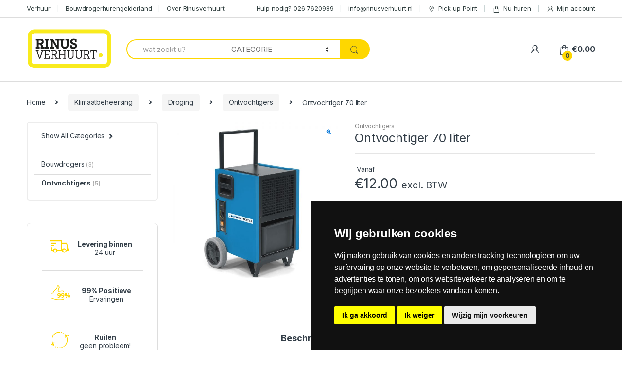

--- FILE ---
content_type: text/html; charset=UTF-8
request_url: https://rinusverhuurt.nl/product/ontvochtiger-70-liter/
body_size: 31604
content:
<!DOCTYPE html>
<html lang="nl-NL">
<head>
<meta charset="UTF-8">
<meta name="viewport" content="width=device-width, initial-scale=1">
<link rel="profile" href="http://gmpg.org/xfn/11">
<link rel="pingback" href="https://rinusverhuurt.nl/xmlrpc.php">

<meta name='robots' content='index, follow, max-image-preview:large, max-snippet:-1, max-video-preview:-1' />
	<style>img:is([sizes="auto" i], [sizes^="auto," i]) { contain-intrinsic-size: 3000px 1500px }</style>
	
	<!-- This site is optimized with the Yoast SEO plugin v25.9 - https://yoast.com/wordpress/plugins/seo/ -->
	<title>Ontvochtiger 70 liter - RINUSVERHUURT.NL</title>
	<link rel="canonical" href="https://rinusverhuurt.nl/product/ontvochtiger-70-liter/" />
	<meta property="og:locale" content="nl_NL" />
	<meta property="og:type" content="article" />
	<meta property="og:title" content="Ontvochtiger 70 liter - RINUSVERHUURT.NL" />
	<meta property="og:description" content="Deze middelgrote mobiele luchtontvochtiger is ontwikkeld voor gebruik door schoonmaak- en waterschadebedrijven in grotere ruimtes. Deze ontvochtiger is ook geschikt voor opslagruimtes en alle andere plaatsen waar vochtgevoelige producten opgeslagen" />
	<meta property="og:url" content="https://rinusverhuurt.nl/product/ontvochtiger-70-liter/" />
	<meta property="og:site_name" content="RINUSVERHUURT.NL" />
	<meta property="article:modified_time" content="2019-03-08T16:01:51+00:00" />
	<meta property="og:image" content="https://rinusverhuurt.nl/wp-content/uploads/2019/03/Ontvochtiger-50-liter.jpg" />
	<meta property="og:image:width" content="1400" />
	<meta property="og:image:height" content="1400" />
	<meta property="og:image:type" content="image/jpeg" />
	<meta name="twitter:card" content="summary_large_image" />
	<meta name="twitter:label1" content="Geschatte leestijd" />
	<meta name="twitter:data1" content="1 minuut" />
	<script type="application/ld+json" class="yoast-schema-graph">{"@context":"https://schema.org","@graph":[{"@type":"WebPage","@id":"https://rinusverhuurt.nl/product/ontvochtiger-70-liter/","url":"https://rinusverhuurt.nl/product/ontvochtiger-70-liter/","name":"Ontvochtiger 70 liter - RINUSVERHUURT.NL","isPartOf":{"@id":"https://rinusverhuurt.nl/#website"},"primaryImageOfPage":{"@id":"https://rinusverhuurt.nl/product/ontvochtiger-70-liter/#primaryimage"},"image":{"@id":"https://rinusverhuurt.nl/product/ontvochtiger-70-liter/#primaryimage"},"thumbnailUrl":"https://rinusverhuurt.nl/wp-content/uploads/2019/03/Ontvochtiger-50-liter.jpg","datePublished":"2019-03-05T12:05:23+00:00","dateModified":"2019-03-08T16:01:51+00:00","breadcrumb":{"@id":"https://rinusverhuurt.nl/product/ontvochtiger-70-liter/#breadcrumb"},"inLanguage":"nl-NL","potentialAction":[{"@type":"ReadAction","target":["https://rinusverhuurt.nl/product/ontvochtiger-70-liter/"]}]},{"@type":"ImageObject","inLanguage":"nl-NL","@id":"https://rinusverhuurt.nl/product/ontvochtiger-70-liter/#primaryimage","url":"https://rinusverhuurt.nl/wp-content/uploads/2019/03/Ontvochtiger-50-liter.jpg","contentUrl":"https://rinusverhuurt.nl/wp-content/uploads/2019/03/Ontvochtiger-50-liter.jpg","width":1400,"height":1400},{"@type":"BreadcrumbList","@id":"https://rinusverhuurt.nl/product/ontvochtiger-70-liter/#breadcrumb","itemListElement":[{"@type":"ListItem","position":1,"name":"Home","item":"https://rinusverhuurt.nl/"},{"@type":"ListItem","position":2,"name":"Verhuur","item":"https://rinusverhuurt.nl/verhuur/"},{"@type":"ListItem","position":3,"name":"Ontvochtiger 70 liter"}]},{"@type":"WebSite","@id":"https://rinusverhuurt.nl/#website","url":"https://rinusverhuurt.nl/","name":"RINUSVERHUURT.NL","description":"Wij verhuren ook bijna alles!","potentialAction":[{"@type":"SearchAction","target":{"@type":"EntryPoint","urlTemplate":"https://rinusverhuurt.nl/?s={search_term_string}"},"query-input":{"@type":"PropertyValueSpecification","valueRequired":true,"valueName":"search_term_string"}}],"inLanguage":"nl-NL"}]}</script>
	<!-- / Yoast SEO plugin. -->


<link rel='dns-prefetch' href='//widget.trustpilot.com' />
<link rel='dns-prefetch' href='//fonts.googleapis.com' />
<link rel="alternate" type="application/rss+xml" title="RINUSVERHUURT.NL &raquo; feed" href="https://rinusverhuurt.nl/feed/" />
<link rel="alternate" type="application/rss+xml" title="RINUSVERHUURT.NL &raquo; reacties feed" href="https://rinusverhuurt.nl/comments/feed/" />
<script type="text/javascript">
/* <![CDATA[ */
window._wpemojiSettings = {"baseUrl":"https:\/\/s.w.org\/images\/core\/emoji\/16.0.1\/72x72\/","ext":".png","svgUrl":"https:\/\/s.w.org\/images\/core\/emoji\/16.0.1\/svg\/","svgExt":".svg","source":{"concatemoji":"https:\/\/rinusverhuurt.nl\/wp-includes\/js\/wp-emoji-release.min.js?ver=6.8.3"}};
/*! This file is auto-generated */
!function(s,n){var o,i,e;function c(e){try{var t={supportTests:e,timestamp:(new Date).valueOf()};sessionStorage.setItem(o,JSON.stringify(t))}catch(e){}}function p(e,t,n){e.clearRect(0,0,e.canvas.width,e.canvas.height),e.fillText(t,0,0);var t=new Uint32Array(e.getImageData(0,0,e.canvas.width,e.canvas.height).data),a=(e.clearRect(0,0,e.canvas.width,e.canvas.height),e.fillText(n,0,0),new Uint32Array(e.getImageData(0,0,e.canvas.width,e.canvas.height).data));return t.every(function(e,t){return e===a[t]})}function u(e,t){e.clearRect(0,0,e.canvas.width,e.canvas.height),e.fillText(t,0,0);for(var n=e.getImageData(16,16,1,1),a=0;a<n.data.length;a++)if(0!==n.data[a])return!1;return!0}function f(e,t,n,a){switch(t){case"flag":return n(e,"\ud83c\udff3\ufe0f\u200d\u26a7\ufe0f","\ud83c\udff3\ufe0f\u200b\u26a7\ufe0f")?!1:!n(e,"\ud83c\udde8\ud83c\uddf6","\ud83c\udde8\u200b\ud83c\uddf6")&&!n(e,"\ud83c\udff4\udb40\udc67\udb40\udc62\udb40\udc65\udb40\udc6e\udb40\udc67\udb40\udc7f","\ud83c\udff4\u200b\udb40\udc67\u200b\udb40\udc62\u200b\udb40\udc65\u200b\udb40\udc6e\u200b\udb40\udc67\u200b\udb40\udc7f");case"emoji":return!a(e,"\ud83e\udedf")}return!1}function g(e,t,n,a){var r="undefined"!=typeof WorkerGlobalScope&&self instanceof WorkerGlobalScope?new OffscreenCanvas(300,150):s.createElement("canvas"),o=r.getContext("2d",{willReadFrequently:!0}),i=(o.textBaseline="top",o.font="600 32px Arial",{});return e.forEach(function(e){i[e]=t(o,e,n,a)}),i}function t(e){var t=s.createElement("script");t.src=e,t.defer=!0,s.head.appendChild(t)}"undefined"!=typeof Promise&&(o="wpEmojiSettingsSupports",i=["flag","emoji"],n.supports={everything:!0,everythingExceptFlag:!0},e=new Promise(function(e){s.addEventListener("DOMContentLoaded",e,{once:!0})}),new Promise(function(t){var n=function(){try{var e=JSON.parse(sessionStorage.getItem(o));if("object"==typeof e&&"number"==typeof e.timestamp&&(new Date).valueOf()<e.timestamp+604800&&"object"==typeof e.supportTests)return e.supportTests}catch(e){}return null}();if(!n){if("undefined"!=typeof Worker&&"undefined"!=typeof OffscreenCanvas&&"undefined"!=typeof URL&&URL.createObjectURL&&"undefined"!=typeof Blob)try{var e="postMessage("+g.toString()+"("+[JSON.stringify(i),f.toString(),p.toString(),u.toString()].join(",")+"));",a=new Blob([e],{type:"text/javascript"}),r=new Worker(URL.createObjectURL(a),{name:"wpTestEmojiSupports"});return void(r.onmessage=function(e){c(n=e.data),r.terminate(),t(n)})}catch(e){}c(n=g(i,f,p,u))}t(n)}).then(function(e){for(var t in e)n.supports[t]=e[t],n.supports.everything=n.supports.everything&&n.supports[t],"flag"!==t&&(n.supports.everythingExceptFlag=n.supports.everythingExceptFlag&&n.supports[t]);n.supports.everythingExceptFlag=n.supports.everythingExceptFlag&&!n.supports.flag,n.DOMReady=!1,n.readyCallback=function(){n.DOMReady=!0}}).then(function(){return e}).then(function(){var e;n.supports.everything||(n.readyCallback(),(e=n.source||{}).concatemoji?t(e.concatemoji):e.wpemoji&&e.twemoji&&(t(e.twemoji),t(e.wpemoji)))}))}((window,document),window._wpemojiSettings);
/* ]]> */
</script>
<style id='wp-emoji-styles-inline-css' type='text/css'>

	img.wp-smiley, img.emoji {
		display: inline !important;
		border: none !important;
		box-shadow: none !important;
		height: 1em !important;
		width: 1em !important;
		margin: 0 0.07em !important;
		vertical-align: -0.1em !important;
		background: none !important;
		padding: 0 !important;
	}
</style>
<style id='classic-theme-styles-inline-css' type='text/css'>
/*! This file is auto-generated */
.wp-block-button__link{color:#fff;background-color:#32373c;border-radius:9999px;box-shadow:none;text-decoration:none;padding:calc(.667em + 2px) calc(1.333em + 2px);font-size:1.125em}.wp-block-file__button{background:#32373c;color:#fff;text-decoration:none}
</style>
<link rel='stylesheet' id='contact-form-7-css' href='https://rinusverhuurt.nl/wp-content/plugins/contact-form-7/includes/css/styles.css?ver=6.1.4' type='text/css' media='all' />
<link rel='stylesheet' id='rs-plugin-settings-css' href='https://rinusverhuurt.nl/wp-content/plugins/revslider/public/assets/css/rs6.css?ver=6.1.2' type='text/css' media='all' />
<style id='rs-plugin-settings-inline-css' type='text/css'>
#rs-demo-id {}
</style>
<link rel='stylesheet' id='photoswipe-css' href='https://rinusverhuurt.nl/wp-content/plugins/woocommerce/assets/css/photoswipe/photoswipe.min.css?ver=10.1.2' type='text/css' media='all' />
<link rel='stylesheet' id='photoswipe-default-skin-css' href='https://rinusverhuurt.nl/wp-content/plugins/woocommerce/assets/css/photoswipe/default-skin/default-skin.min.css?ver=10.1.2' type='text/css' media='all' />
<style id='woocommerce-inline-inline-css' type='text/css'>
.woocommerce form .form-row .required { visibility: visible; }
</style>
<link rel='stylesheet' id='wp-color-picker-css' href='https://rinusverhuurt.nl/wp-admin/css/color-picker.min.css?ver=6.8.3' type='text/css' media='all' />
<link rel='stylesheet' id='woo-custom-empty-price-css' href='https://rinusverhuurt.nl/wp-content/plugins/woo-custom-empty-price/css/woo-custom-empty-price.css?ver=2.0.0' type='text/css' media='all' />
<link rel='stylesheet' id='brands-styles-css' href='https://rinusverhuurt.nl/wp-content/plugins/woocommerce/assets/css/brands.css?ver=10.1.2' type='text/css' media='all' />
<link rel='stylesheet' id='electro-fonts-css' href='https://fonts.googleapis.com/css2?family=Inter:wght@300;400;600;700&#038;display=swap' type='text/css' media='all' />
<link rel='stylesheet' id='bootstrap-css' href='https://rinusverhuurt.nl/wp-content/themes/electro/assets/css/bootstrap.min.css?ver=2.7.2' type='text/css' media='all' />
<link rel='stylesheet' id='font-electro-css' href='https://rinusverhuurt.nl/wp-content/themes/electro/assets/css/font-electro.css?ver=2.7.2' type='text/css' media='all' />
<link rel='stylesheet' id='fontawesome-css' href='https://rinusverhuurt.nl/wp-content/themes/electro/assets/vendor/fontawesome/css/all.min.css?ver=2.7.2' type='text/css' media='all' />
<link rel='stylesheet' id='animate-css-css' href='https://rinusverhuurt.nl/wp-content/themes/electro/assets/vendor/animate.css/animate.min.css?ver=2.7.2' type='text/css' media='all' />
<link rel='stylesheet' id='jquery-mCustomScrollbar-css' href='https://rinusverhuurt.nl/wp-content/themes/electro/assets/vendor/malihu-custom-scrollbar-plugin/jquery.mCustomScrollbar.css?ver=2.7.2' type='text/css' media='all' />
<link rel='stylesheet' id='electro-style-css' href='https://rinusverhuurt.nl/wp-content/themes/electro/style.min.css?ver=2.7.2' type='text/css' media='all' />
<link rel='stylesheet' id='electro-style-v2-css' href='https://rinusverhuurt.nl/wp-content/themes/electro/assets/css/v2.min.css?ver=2.7.2' type='text/css' media='all' />
<link rel='stylesheet' id='electro-child-style-css' href='https://rinusverhuurt.nl/wp-content/themes/electro-child/style.css?ver=2.7.2' type='text/css' media='all' />
<link rel='stylesheet' id='electro-color-css' href='https://rinusverhuurt.nl/wp-content/themes/electro/assets/css/colors/yellow.min.css?ver=2.7.2' type='text/css' media='all' />
<link rel='stylesheet' id='child-style-css' href='https://rinusverhuurt.nl/wp-content/themes/electro-child/style.css?ver=6.8.3' type='text/css' media='all' />
<link rel='stylesheet' id='picker-css' href='https://rinusverhuurt.nl/wp-content/plugins/woocommerce-easy-booking-system/assets/css/default.min.css?ver=6.8.3' type='text/css' media='all' />
<script type="text/javascript" src="https://rinusverhuurt.nl/wp-includes/js/jquery/jquery.min.js?ver=3.7.1" id="jquery-core-js"></script>
<script type="text/javascript" src="https://rinusverhuurt.nl/wp-includes/js/jquery/jquery-migrate.min.js?ver=3.4.1" id="jquery-migrate-js"></script>
<script type="text/javascript" src="https://rinusverhuurt.nl/wp-content/plugins/revslider/public/assets/js/revolution.tools.min.js?ver=6.0" id="tp-tools-js"></script>
<script type="text/javascript" src="https://rinusverhuurt.nl/wp-content/plugins/revslider/public/assets/js/rs6.min.js?ver=6.1.2" id="revmin-js"></script>
<script type="text/javascript" src="https://rinusverhuurt.nl/wp-content/plugins/woocommerce/assets/js/jquery-blockui/jquery.blockUI.min.js?ver=2.7.0-wc.10.1.2" id="jquery-blockui-js" data-wp-strategy="defer"></script>
<script type="text/javascript" id="wc-add-to-cart-js-extra">
/* <![CDATA[ */
var wc_add_to_cart_params = {"ajax_url":"\/wp-admin\/admin-ajax.php","wc_ajax_url":"\/?wc-ajax=%%endpoint%%","i18n_view_cart":"Bekijk winkelwagen","cart_url":"https:\/\/rinusverhuurt.nl\/cart-2\/","is_cart":"","cart_redirect_after_add":"no"};
/* ]]> */
</script>
<script type="text/javascript" src="https://rinusverhuurt.nl/wp-content/plugins/woocommerce/assets/js/frontend/add-to-cart.min.js?ver=10.1.2" id="wc-add-to-cart-js" data-wp-strategy="defer"></script>
<script type="text/javascript" src="https://rinusverhuurt.nl/wp-content/plugins/woocommerce/assets/js/zoom/jquery.zoom.min.js?ver=1.7.21-wc.10.1.2" id="zoom-js" defer="defer" data-wp-strategy="defer"></script>
<script type="text/javascript" src="https://rinusverhuurt.nl/wp-content/plugins/woocommerce/assets/js/photoswipe/photoswipe.min.js?ver=4.1.1-wc.10.1.2" id="photoswipe-js" defer="defer" data-wp-strategy="defer"></script>
<script type="text/javascript" src="https://rinusverhuurt.nl/wp-content/plugins/woocommerce/assets/js/photoswipe/photoswipe-ui-default.min.js?ver=4.1.1-wc.10.1.2" id="photoswipe-ui-default-js" defer="defer" data-wp-strategy="defer"></script>
<script type="text/javascript" id="wc-single-product-js-extra">
/* <![CDATA[ */
var wc_single_product_params = {"i18n_required_rating_text":"Selecteer een waardering","i18n_rating_options":["1 van de 5 sterren","2 van de 5 sterren","3 van de 5 sterren","4 van de 5 sterren","5 van de 5 sterren"],"i18n_product_gallery_trigger_text":"Afbeeldinggalerij in volledig scherm bekijken","review_rating_required":"yes","flexslider":{"rtl":false,"animation":"slide","smoothHeight":true,"directionNav":false,"controlNav":"thumbnails","slideshow":false,"animationSpeed":500,"animationLoop":false,"allowOneSlide":false},"zoom_enabled":"1","zoom_options":[],"photoswipe_enabled":"1","photoswipe_options":{"shareEl":false,"closeOnScroll":false,"history":false,"hideAnimationDuration":0,"showAnimationDuration":0},"flexslider_enabled":"1"};
/* ]]> */
</script>
<script type="text/javascript" src="https://rinusverhuurt.nl/wp-content/plugins/woocommerce/assets/js/frontend/single-product.min.js?ver=10.1.2" id="wc-single-product-js" defer="defer" data-wp-strategy="defer"></script>
<script type="text/javascript" src="https://rinusverhuurt.nl/wp-content/plugins/woocommerce/assets/js/js-cookie/js.cookie.min.js?ver=2.1.4-wc.10.1.2" id="js-cookie-js" defer="defer" data-wp-strategy="defer"></script>
<script type="text/javascript" id="woocommerce-js-extra">
/* <![CDATA[ */
var woocommerce_params = {"ajax_url":"\/wp-admin\/admin-ajax.php","wc_ajax_url":"\/?wc-ajax=%%endpoint%%","i18n_password_show":"Wachtwoord weergeven","i18n_password_hide":"Wachtwoord verbergen"};
/* ]]> */
</script>
<script type="text/javascript" src="https://rinusverhuurt.nl/wp-content/plugins/woocommerce/assets/js/frontend/woocommerce.min.js?ver=10.1.2" id="woocommerce-js" defer="defer" data-wp-strategy="defer"></script>
<script type="text/javascript" src="https://rinusverhuurt.nl/wp-content/plugins/js_composer/assets/js/vendors/woocommerce-add-to-cart.js?ver=6.6.0" id="vc_woocommerce-add-to-cart-js-js"></script>
<script type="text/javascript" src="https://rinusverhuurt.nl/wp-content/plugins/woocommerce/assets/js/accounting/accounting.min.js?ver=0.4.2" id="wc-accounting-js"></script>
<link rel="https://api.w.org/" href="https://rinusverhuurt.nl/wp-json/" /><link rel="alternate" title="JSON" type="application/json" href="https://rinusverhuurt.nl/wp-json/wp/v2/product/9535" /><link rel="EditURI" type="application/rsd+xml" title="RSD" href="https://rinusverhuurt.nl/xmlrpc.php?rsd" />
<meta name="generator" content="WordPress 6.8.3" />
<meta name="generator" content="WooCommerce 10.1.2" />
<link rel='shortlink' href='https://rinusverhuurt.nl/?p=9535' />
<link rel="alternate" title="oEmbed (JSON)" type="application/json+oembed" href="https://rinusverhuurt.nl/wp-json/oembed/1.0/embed?url=https%3A%2F%2Frinusverhuurt.nl%2Fproduct%2Fontvochtiger-70-liter%2F" />
<link rel="alternate" title="oEmbed (XML)" type="text/xml+oembed" href="https://rinusverhuurt.nl/wp-json/oembed/1.0/embed?url=https%3A%2F%2Frinusverhuurt.nl%2Fproduct%2Fontvochtiger-70-liter%2F&#038;format=xml" />
<meta name="generator" content="Redux 4.5.7" /><!-- HFCM by 99 Robots - Snippet # 1: Global Site Tag – Google Ads -->
<!-- Google tag (gtag.js) -->
<script async src="https://www.googletagmanager.com/gtag/js?id=AW-10881243168"></script>
<script>
  window.dataLayer = window.dataLayer || [];
  function gtag(){dataLayer.push(arguments);}
  gtag('js', new Date());

  gtag('config', 'AW-10881243168');
</script>
<!-- /end HFCM by 99 Robots -->
<script type="text/javascript">
(function(url){
	if(/(?:Chrome\/26\.0\.1410\.63 Safari\/537\.31|WordfenceTestMonBot)/.test(navigator.userAgent)){ return; }
	var addEvent = function(evt, handler) {
		if (window.addEventListener) {
			document.addEventListener(evt, handler, false);
		} else if (window.attachEvent) {
			document.attachEvent('on' + evt, handler);
		}
	};
	var removeEvent = function(evt, handler) {
		if (window.removeEventListener) {
			document.removeEventListener(evt, handler, false);
		} else if (window.detachEvent) {
			document.detachEvent('on' + evt, handler);
		}
	};
	var evts = 'contextmenu dblclick drag dragend dragenter dragleave dragover dragstart drop keydown keypress keyup mousedown mousemove mouseout mouseover mouseup mousewheel scroll'.split(' ');
	var logHuman = function() {
		if (window.wfLogHumanRan) { return; }
		window.wfLogHumanRan = true;
		var wfscr = document.createElement('script');
		wfscr.type = 'text/javascript';
		wfscr.async = true;
		wfscr.src = url + '&r=' + Math.random();
		(document.getElementsByTagName('head')[0]||document.getElementsByTagName('body')[0]).appendChild(wfscr);
		for (var i = 0; i < evts.length; i++) {
			removeEvent(evts[i], logHuman);
		}
	};
	for (var i = 0; i < evts.length; i++) {
		addEvent(evts[i], logHuman);
	}
})('//rinusverhuurt.nl/?wordfence_lh=1&hid=C596225CB0DD75DED7B59C2259B018F8');
</script>	<noscript><style>.woocommerce-product-gallery{ opacity: 1 !important; }</style></noscript>
	<meta name="generator" content="Powered by WPBakery Page Builder - drag and drop page builder for WordPress."/>
<meta name="generator" content="Powered by Slider Revolution 6.1.2 - responsive, Mobile-Friendly Slider Plugin for WordPress with comfortable drag and drop interface." />
<link rel="icon" href="https://rinusverhuurt.nl/wp-content/uploads/2020/11/cropped-favicon1-32x32.png" sizes="32x32" />
<link rel="icon" href="https://rinusverhuurt.nl/wp-content/uploads/2020/11/cropped-favicon1-192x192.png" sizes="192x192" />
<link rel="apple-touch-icon" href="https://rinusverhuurt.nl/wp-content/uploads/2020/11/cropped-favicon1-180x180.png" />
<meta name="msapplication-TileImage" content="https://rinusverhuurt.nl/wp-content/uploads/2020/11/cropped-favicon1-270x270.png" />
<script type="text/javascript">function setREVStartSize(t){try{var h,e=document.getElementById(t.c).parentNode.offsetWidth;if(e=0===e||isNaN(e)?window.innerWidth:e,t.tabw=void 0===t.tabw?0:parseInt(t.tabw),t.thumbw=void 0===t.thumbw?0:parseInt(t.thumbw),t.tabh=void 0===t.tabh?0:parseInt(t.tabh),t.thumbh=void 0===t.thumbh?0:parseInt(t.thumbh),t.tabhide=void 0===t.tabhide?0:parseInt(t.tabhide),t.thumbhide=void 0===t.thumbhide?0:parseInt(t.thumbhide),t.mh=void 0===t.mh||""==t.mh||"auto"===t.mh?0:parseInt(t.mh,0),"fullscreen"===t.layout||"fullscreen"===t.l)h=Math.max(t.mh,window.innerHeight);else{for(var i in t.gw=Array.isArray(t.gw)?t.gw:[t.gw],t.rl)void 0!==t.gw[i]&&0!==t.gw[i]||(t.gw[i]=t.gw[i-1]);for(var i in t.gh=void 0===t.el||""===t.el||Array.isArray(t.el)&&0==t.el.length?t.gh:t.el,t.gh=Array.isArray(t.gh)?t.gh:[t.gh],t.rl)void 0!==t.gh[i]&&0!==t.gh[i]||(t.gh[i]=t.gh[i-1]);var r,a=new Array(t.rl.length),n=0;for(var i in t.tabw=t.tabhide>=e?0:t.tabw,t.thumbw=t.thumbhide>=e?0:t.thumbw,t.tabh=t.tabhide>=e?0:t.tabh,t.thumbh=t.thumbhide>=e?0:t.thumbh,t.rl)a[i]=t.rl[i]<window.innerWidth?0:t.rl[i];for(var i in r=a[0],a)r>a[i]&&0<a[i]&&(r=a[i],n=i);var d=e>t.gw[n]+t.tabw+t.thumbw?1:(e-(t.tabw+t.thumbw))/t.gw[n];h=t.gh[n]*d+(t.tabh+t.thumbh)}void 0===window.rs_init_css&&(window.rs_init_css=document.head.appendChild(document.createElement("style"))),document.getElementById(t.c).height=h,window.rs_init_css.innerHTML+="#"+t.c+"_wrapper { height: "+h+"px }"}catch(t){console.log("Failure at Presize of Slider:"+t)}};</script>
		<style type="text/css" id="wp-custom-css">
			/*
 *  CSS for class
 * */
.hidden-section {
	display: none;
}


.page-template-template-homepage-v11 .top-bar {
	background-color: #6e6e6e;
}
.page-template-template-homepage-v11 .top-bar .nav-inline .menu-item>a {
	color: #ffffff;
}


/*
 * Banner Section
 * */
#banner-section {
	padding-top: 200px !important;
    padding-bottom: 200px !important;
    background-position: center !important;
    background-repeat: no-repeat !important;
    background-size: cover !important;
	padding-top: 15% !important;
  padding-bottom: 5% !important;;
	position: relative;
	margin-bottom: 5%;
}
#banner-section .inner-wrap {
	position: relative;
	z-index: 1;
  color: #fff;
}
#banner-section .navbar-search {
	float: none;
	margin: 0 auto;
	width: 60%;
}
#banner-section .navbar-search .input-group .form-control {
	border-color: #fed700;
	border-width: 2px;
	border-right: 0;
	height: 70px;
	font-size:  18px;
}
#banner-section .navbar-search .input-group .input-group-addon {
	border-color: #fed700;
  border-width: 2px;
  border-right: 0;
  border-style: solid;
  border-left: 0;
}
#banner-section .navbar-search .input-group .btn {
	background-color: #fed700;
}
#banner-section .navbar-search .btn, 
#banner-section .navbar-search .form-control, 
#banner-section .navbar-search>.input-group .input-group-btn, 
#banner-section .navbar-search>.input-group .search-categories {
	height: 70px;
}
#banner-section:after {
	position: absolute;
    content: '';
    background: linear-gradient(0deg,rgba(0,0,0,.95) 5%,rgba(255,255,255,0) 75%);
    left: 0;
    right: 0;
    bottom: 0;
    top: 0;
}
#banner-section h2 {
    border-bottom: 0 none !important;
    text-align: center !important;
    font-size: 2.5rem !important;
	    margin-top: 2%;
}

.website-banner .widget_search form.search-form .search-field {
	background-color: #fed700;
}

.images-has-shadow .wpb_single_image {
	position: relative;
}

.images-has-shadow .wpb_single_image:after {
	position: absolute;
	content: '';
	background: linear-gradient(0deg,rgba(0,0,0,.95) 5%,rgba(255,255,255,0) 75%);
	left: 0;
    right: 0;
    bottom: 0;
    top: 0;
}
.website-banner {
	position: relative;
}
.website-banner:after {
	position: absolute;
	content: '';
	background: linear-gradient(0deg,rgba(0,0,0,.95) 5%,rgba(255,255,255,0) 75%);
	left: 0;
    right: 0;
    bottom: 0;
    top: 0;
}
.website-banner .vc_row {
	position: relative;
	z-index: 1;
}
.website-banner h2 {
	border-bottom: 0 none !important;
    text-align: center !important;
    font-size: 2.5rem !important;
}
.website-banner h2:after {
	border-bottom: 0 none !important;
}
.website-banner h5 {
	color: #ffffff;
}

.website-banner .widget_search form.search-form .search-field {
	background-color: #fed700;
}

.images-has-shadow .wpb_single_image {
	position: relative;
}

.images-has-shadow .wpb_single_image:after {
	position: absolute;
	content: '';
	background: linear-gradient(0deg,rgba(0,0,0,.95) 5%,rgba(255,255,255,0) 75%);
	left: 0;
    right: 0;
    bottom: 0;
    top: 0;
}
.website-banner {
	position: relative;
}
.website-banner:after {
	position: absolute;
	content: '';
	background: linear-gradient(0deg,rgba(0,0,0,.95) 5%,rgba(255,255,255,0) 75%);
	left: 0;
    right: 0;
    bottom: 0;
    top: 0;
}
.website-banner .vc_row {
	position: relative;
	z-index: 1;
}
.website-banner h2 {
	border-bottom: 0 none !important;
    text-align: center !important;
    font-size: 2.5rem !important;
}
.website-banner h2:after {
	border-bottom: 0 none !important;
}
.website-banner h5 {
	color: #ffffff;
}




/*
* Header Part
*/
.page-template-template-homepage-v11 .site-header .navbar-search {
	visibility: hidden !important;
}
.page-template-template-homepage-v11 .site-header.animated .navbar-search {
	visibility: visible !important;
}
.page-template-template-homepage-v11 .electro-navigation-v11 {
	background: #fed700;
}
.page-template-template-homepage-v11 .electro-navigation {
	background: #fed700;
	padding: 10px 0;
	margin-bottom: 0;
}
.page-template-template-homepage-v11 .electro-navigation .departments-menu-v2 {
	border-right: 1px solid;
}
.page-template-template-homepage-v11 .electro-navigation .secondary-nav {
	margin-top: 12px;
}
.page-template-template-homepage-v11 .mobile-handheld-department ul.nav {
	justify-content: center;
}



/*
 * CSS Post Masonry Grid
*/
.page-template-template-homepage-v11 .vc_grid-item-mini.vc_clearfix {
	border: 1px solid #adadad;
	border-radius: 5px;
}
.page-template-template-homepage-v11 .vc_gitem-zone.vc_gitem-zone-c {
	border-radius: 0 0 5px 5px;
	padding:  15px 15px 0;
}
.page-template-template-homepage-v11 .vc_gitem-zone.vc_gitem-zone-a.vc-gitem-zone-height-mode-auto.vc-gitem-zone-height-mode-auto-1-1.vc_gitem-is-link {
	border-radius: 5px 5px 0 0;
}
.page-template-template-homepage-v11 .vc_btn3-container.vc_btn3-left a {
	padding: 0 5% 0 0;
    background: transparent;
    color: inherit;
    border-bottom: 2px solid #fed700 !important;
    border-radius: 0;
}
.page-template-template-homepage-v11 .vc_btn3-container.vc_btn3-left a:hover,
.page-template-template-homepage-v11 .vc_btn3-container.vc_btn3-left a:focus {
	background: transparent;
    color: inherit;
}


/*
 * CUSTOM CSS
*/ 
.page-template-template-homepage-v11 .homepage-popular-categories .vc_column_container>.vc_column-inner:hover,
.page-template-template-homepage-v11 .homepage-popular-categories .vc_column_container>.vc_column-inner:focus {
	box-shadow: 0 0 10px #0003;
}
.page-template-template-homepage-v11 .site-main article h2.vc_custom_heading {
	font-size: 1.786em;
    color: #333e48;
    padding-bottom: 0.6em;
    position: relative;
    border-bottom: 1px solid #dadada;
    margin-bottom: 1.2em;
}
.page-template-template-homepage-v11 .site-main article h2.vc_custom_heading:after  {
	content: ' ';
    width: 4.56em;
    border-bottom: 2px solid #fed700;
    display: block;
    position: absolute;
    bottom: -1px;
}



/*
 * Media CSS for min-width 768px
*/ 
@media (min-width: 768px) {
    body.page-template-template-homepage-v11 .content-area {
        flex: 0 0 100%;
        max-width: 100%;
    }

    .in-de-spotlights-section .wpb_single_image {
    	margin-bottom: 0;
    }
    .in-de-spotlights-section .wpb_single_image img {
    	border-radius: 5px 5px 0 0;
    }
    .in-de-spotlights-section .vc_general.vc_cta3.vc_cta3-shape-rounded {
    	border-radius: 0 0 5px 5px;
    }
    .in-de-spotlights-section header {
    	border: 0 none;
		margin:  0;
    }
    .in-de-spotlights-section .vc_btn3 {
    	background-color: transparent !important;
	    border: 0 none;
	    padding-left: 0;
	    padding-bottom: 0;
	    height: auto;
	    color: #fed700;
	    border-bottom: 2px solid #fed700 !important;
	    border-radius: 0;
    }
    .in-de-spotlights-section .vc_btn3:hover,
	.in-de-spotlights-section .vc_btn3:focus {
		background-color: tranparent;
		border: 0 none;
		opacity: 0.9;
	}

	

	.hiermee-helpen-we-u-column .wpb_single_image {
		margin-bottom: 0;
	}

	.hiermee-helpen-we-u-column .wpb_single_image img {
		border-radius: 5px 5px 0 0;
	}

	.hiermee-helpen-we-u-column .vc_general.vc_cta3.vc_cta3-shape-rounded {
		border-radius: 0 0 5px 5px;
	}
	
	.hiermee-helpen-we-u-column header {
		border: 0 none;
		margin:  0;
	}

	.hiermee-helpen-we-u-column .vc_btn3 {
		background-color: transparent !important;
	    border: 0 none;
	    padding-left: 0;
	    padding-bottom: 0;
	    height: auto;
	    color: #fed700;
	    border-bottom: 2px solid #fed700 !important;
	    border-radius: 0;
	}
	.hiermee-helpen-we-u-column .vc_btn3:hover,
	.hiermee-helpen-we-u-column .vc_btn3:focus {
		background-color: tranparent;
		border: 0 none;
		opacity: 0.9;
	}


	.bekijk-alle-sectoren-images-column h3 {
		position: absolute;
	    bottom: 50px;
	    margin: 0;
	    left: 45px;
	    color: #fff;
	    font-size: 24px;
	}

	.bekijk-alle-sectoren-images-column  .vc_icon_element.vc_icon_element-outer.vc_icon_element-align-left {
		position: absolute;
	    height: 15px;
	    width: 15px;
	    bottom: 43px;
	    left: 22px;
	}

	.homepage-v3-last-section .wpb_content_element {
		margin-bottom: 0;
	}


	/*
	* Layout for Row Desktop Version
	*/
	.vc_general.vc_cta3 .vc_cta3-actions {
		bottom:  35px;
		position: absolute;
	}
	.layout-style-column-1 .vc_column_container>.vc_column-inner {
		-webkit-flex-direction: unset !important;
		-ms-flex-direction: unset !important;
		flex-direction: unset !important;
	}
	.layout-style-column-1 .vc_column_container>.vc_column-inner .wpb_wrapper {
		border-width: 1px;
	    border-style: solid;
	    border-color: #adadad;
	    background: #f7f7f7;
	    border-radius: 5px;
	    position: relative;
	}
	.layout-style-column-1 .vc_column_container>.vc_column-inner .wpb_wrapper .wpb_wrapper {
	    border-radius: 0;
	    border: 0 none;
	    background: transparent;
	}
	.layout-style-column-1 .vc_general.vc_cta3 {
		border: 0 none !important;
	}
}

body.page-template-template-homepage-v11 .site-content {
	margin-bottom: 0px;
}

.homepage-v3-last-section {
	margin-bottom: 0px !important;
}
.homepage-v3-last-section .vc_icon_element.vc_icon_element-outer.vc_icon_element-align-left {
	margin: 0px;
}
.homepage-v3-last-section .vc_icon_element.vc_icon_element-outer .vc_icon_element-inner {
    	float: left;
    	height: 20px;
    	width: 30px;
}




/*
*
* Layout for Row
*/
.layout-style-column-1 .vc_general.vc_cta3 {
	border: 1px solid #adadad;
	border-width: 0px 1px 1px 1px;
	border-color: #adadad;
	border-style: solid;
}

.layout-style-column-1 ..vc_column_container>.vc_column-inner .vc_cta3-container {
	margin-bottom: 0;
}

.layout-style-column-1 .wpb_single_image {
	margin-bottom: 0;
}

.layout-style-column-1 .wpb_single_image img {
	border-radius: 5px 5px 0 0;
}

.layout-style-column-1 .vc_general.vc_cta3.vc_cta3-shape-rounded {
	border-radius: 0 0 5px 5px;
}

.layout-style-column-1 header {
	border: 0 none;
	margin:  0;
}
.layout-style-column-1 .vc_btn3 {
	background-color: transparent !important;
    border: 0 none;
    padding-left: 0;
    padding-bottom: 0;
    height: auto;
    color: #fed700;
    border-bottom: 2px solid #fed700 !important;
    border-radius: 0;
}
.layout-style-column-1 .vc_btn3:hover,
.layout-style-column-1 .vc_btn3:focus {
	background-color: tranparent;
	border: 0 none;
	opacity: 0.9;
}
		</style>
		<noscript><style> .wpb_animate_when_almost_visible { opacity: 1; }</style></noscript>				<style type="text/css" id="c4wp-checkout-css">
					.woocommerce-checkout .c4wp_captcha_field {
						margin-bottom: 10px;
						margin-top: 15px;
						position: relative;
						display: inline-block;
					}
				</style>
							<style type="text/css" id="c4wp-v3-lp-form-css">
				.login #login, .login #lostpasswordform {
					min-width: 350px !important;
				}
				.wpforms-field-c4wp iframe {
					width: 100% !important;
				}
			</style>
			</head>

<body class="wp-singular product-template-default single single-product postid-9535 wp-theme-electro wp-child-theme-electro-child theme-electro woocommerce woocommerce-page woocommerce-no-js group-blog left-sidebar normal electro-compact wpb-js-composer js-comp-ver-6.6.0 vc_responsive">
    <div class="off-canvas-wrapper">
<div id="page" class="hfeed site">
    
        
        <div class="top-bar top-bar-v2 hidden-lg-down">
            <div class="container">
            <ul id="menu-top-bar-center" class="nav nav-inline pull-left electro-animate-dropdown flip"><li id="menu-item-5223" class="menu-item menu-item-type-post_type menu-item-object-page current_page_parent menu-item-5223"><a title="Verhuur" href="https://rinusverhuurt.nl/verhuur/">Verhuur</a></li>
<li id="menu-item-4952" class="menu-item menu-item-type-custom menu-item-object-custom menu-item-4952"><a title="Bouwdrogerhurengelderland" href="https://www.bouwdrogerhurengelderland.nl">Bouwdrogerhurengelderland</a></li>
<li id="menu-item-4953" class="menu-item menu-item-type-custom menu-item-object-custom menu-item-4953"><a title="Over Rinusverhuurt" href="https://rinusverhuurt.nl/over-ons/">Over Rinusverhuurt</a></li>
</ul><ul id="menu-top-bar-right" class="nav nav-inline pull-right electro-animate-dropdown flip"><li id="menu-item-5219" class="menu-item menu-item-type-custom menu-item-object-custom menu-item-5219"><a title="Hulp nodig? 026 7620989" href="https://rinusverhuurt.nl/contact-opnemen-met-rinusverhuurt/">Hulp nodig? 026 7620989</a></li>
<li id="menu-item-5218" class="menu-item menu-item-type-custom menu-item-object-custom menu-item-5218"><a title="info@rinusverhuurt.nl" href="mailto:info@rinusverhuurt.nl">info@rinusverhuurt.nl</a></li>
<li id="menu-item-3234" class="menu-item menu-item-type-custom menu-item-object-custom menu-item-3234"><a title="Pick-up Point" href="https://rinusverhuurt.nl/pick-up-points/"><i class="ec ec-map-pointer"></i>Pick-up Point</a></li>
<li id="menu-item-4099" class="menu-item menu-item-type-post_type menu-item-object-page current_page_parent menu-item-4099"><a title="Nu huren" href="https://rinusverhuurt.nl/verhuur/"><i class="ec ec-shopping-bag"></i>Nu huren</a></li>
<li id="menu-item-4100" class="menu-item menu-item-type-post_type menu-item-object-page menu-item-4100"><a title="Mijn account" href="https://rinusverhuurt.nl/mijn-account/"><i class="ec ec-user"></i>Mijn account</a></li>
</ul>            </div>
        </div><!-- /.top-bar-v2 -->

        
    
    <header id="masthead" class="site-header header-v8">
        <div class="stick-this">
            <div class="container hidden-lg-down">
                <div class="masthead"><div class="header-logo-area">			<div class="header-site-branding">
				<a href="https://rinusverhuurt.nl/" class="header-logo-link">
					<img src="https://rinusverhuurt.nl/wp-content/uploads/2019/03/kleinlogomet-streep-01.png" alt="RINUSVERHUURT.NL" class="img-header-logo" width="175" height="100" />
				</a>
			</div>
			        <div class="off-canvas-navigation-wrapper off-canvas-hide-in-desktop">
            <div class="off-canvas-navbar-toggle-buttons clearfix">
                <button class="navbar-toggler navbar-toggle-hamburger " type="button">
                    <i class="ec ec-menu"></i>
                </button>
                <button class="navbar-toggler navbar-toggle-close " type="button">
                    <i class="ec ec-close-remove"></i>
                </button>
            </div>

            <div class="off-canvas-navigation" id="default-oc-header">
                <ul id="menu-vertikaal-homepage" class="nav nav-inline yamm"><li id="menu-item-7349" class="menu-item menu-item-type-taxonomy menu-item-object-product_cat menu-item-has-children menu-item-7349 dropdown"><a title="Afwerken &amp; Reinigen" href="https://rinusverhuurt.nl/product-category/afwerken-reinigen/" data-toggle="dropdown" class="dropdown-toggle" aria-haspopup="true">Afwerken &amp; Reinigen</a>
<ul role="menu" class=" dropdown-menu">
	<li id="menu-item-7364" class="menu-item menu-item-type-taxonomy menu-item-object-product_cat menu-item-has-children menu-item-7364 dropdown-submenu"><a title="Reinigen" href="https://rinusverhuurt.nl/product-category/afwerken-reinigen/reinigen/">Reinigen</a>
	<ul role="menu" class=" dropdown-menu">
		<li id="menu-item-7371" class="menu-item menu-item-type-taxonomy menu-item-object-product_cat menu-item-7371"><a title="Hogedrukreinigers" href="https://rinusverhuurt.nl/product-category/afwerken-reinigen/reinigen/hogedrukreinigers/">Hogedrukreinigers</a></li>
		<li id="menu-item-7366" class="menu-item menu-item-type-taxonomy menu-item-object-product_cat menu-item-7366"><a title="Ontstoppen" href="https://rinusverhuurt.nl/product-category/afwerken-reinigen/reinigen/ontstoppen/">Ontstoppen</a></li>
		<li id="menu-item-7365" class="menu-item menu-item-type-taxonomy menu-item-object-product_cat menu-item-7365"><a title="Schrobben" href="https://rinusverhuurt.nl/product-category/afwerken-reinigen/reinigen/schrobben/">Schrobben</a></li>
		<li id="menu-item-7370" class="menu-item menu-item-type-taxonomy menu-item-object-product_cat menu-item-7370"><a title="Stomen" href="https://rinusverhuurt.nl/product-category/afwerken-reinigen/reinigen/stomen/">Stomen</a></li>
		<li id="menu-item-7369" class="menu-item menu-item-type-taxonomy menu-item-object-product_cat menu-item-7369"><a title="Stralen" href="https://rinusverhuurt.nl/product-category/afwerken-reinigen/reinigen/stralen/">Stralen</a></li>
		<li id="menu-item-7367" class="menu-item menu-item-type-taxonomy menu-item-object-product_cat menu-item-7367"><a title="Vegen" href="https://rinusverhuurt.nl/product-category/afwerken-reinigen/reinigen/vegen/">Vegen</a></li>
		<li id="menu-item-7368" class="menu-item menu-item-type-taxonomy menu-item-object-product_cat menu-item-7368"><a title="Zuigen" href="https://rinusverhuurt.nl/product-category/afwerken-reinigen/reinigen/zuigen/">Zuigen</a></li>
	</ul>
</li>
	<li id="menu-item-7351" class="menu-item menu-item-type-taxonomy menu-item-object-product_cat menu-item-has-children menu-item-7351 dropdown-submenu"><a title="Schilderen &amp; Decoratie" href="https://rinusverhuurt.nl/product-category/afwerken-reinigen/schilderen-decoratie/">Schilderen &amp; Decoratie</a>
	<ul role="menu" class=" dropdown-menu">
		<li id="menu-item-7350" class="menu-item menu-item-type-taxonomy menu-item-object-product_cat menu-item-7350"><a title="Behangen" href="https://rinusverhuurt.nl/product-category/afwerken-reinigen/schilderen-decoratie/behangen/">Behangen</a></li>
		<li id="menu-item-7352" class="menu-item menu-item-type-taxonomy menu-item-object-product_cat menu-item-7352"><a title="Schilderen" href="https://rinusverhuurt.nl/product-category/afwerken-reinigen/schilderen-decoratie/schilderen/">Schilderen</a></li>
		<li id="menu-item-7353" class="menu-item menu-item-type-taxonomy menu-item-object-product_cat menu-item-7353"><a title="Vloeren" href="https://rinusverhuurt.nl/product-category/afwerken-reinigen/schilderen-decoratie/vloeren/">Vloeren</a></li>
	</ul>
</li>
	<li id="menu-item-7354" class="menu-item menu-item-type-taxonomy menu-item-object-product_cat menu-item-has-children menu-item-7354 dropdown-submenu"><a title="Stukadoren" href="https://rinusverhuurt.nl/product-category/afwerken-reinigen/stukadoren/">Stukadoren</a>
	<ul role="menu" class=" dropdown-menu">
		<li id="menu-item-7356" class="menu-item menu-item-type-taxonomy menu-item-object-product_cat menu-item-7356"><a title="Gipsspuitmachines" href="https://rinusverhuurt.nl/product-category/afwerken-reinigen/stukadoren/gipsspuitmachines/">Gipsspuitmachines</a></li>
		<li id="menu-item-7355" class="menu-item menu-item-type-taxonomy menu-item-object-product_cat menu-item-7355"><a title="Mortelmixers" href="https://rinusverhuurt.nl/product-category/afwerken-reinigen/stukadoren/mortelmixers/">Mortelmixers</a></li>
		<li id="menu-item-7358" class="menu-item menu-item-type-taxonomy menu-item-object-product_cat menu-item-7358"><a title="Schuur- &amp; slijpmachines" href="https://rinusverhuurt.nl/product-category/afwerken-reinigen/stukadoren/schuur-slijpmachines/">Schuur- &amp; slijpmachines</a></li>
		<li id="menu-item-7359" class="menu-item menu-item-type-taxonomy menu-item-object-product_cat menu-item-7359"><a title="Schuurmachines" href="https://rinusverhuurt.nl/product-category/afwerken-reinigen/stukadoren/schuurmachines/">Schuurmachines</a></li>
		<li id="menu-item-7363" class="menu-item menu-item-type-taxonomy menu-item-object-product_cat menu-item-7363"><a title="Steigers" href="https://rinusverhuurt.nl/product-category/afwerken-reinigen/stukadoren/steigers/">Steigers</a></li>
		<li id="menu-item-7361" class="menu-item menu-item-type-taxonomy menu-item-object-product_cat menu-item-7361"><a title="Stofzuigers" href="https://rinusverhuurt.nl/product-category/afwerken-reinigen/stukadoren/stofzuigers/">Stofzuigers</a></li>
	</ul>
</li>
</ul>
</li>
<li id="menu-item-7321" class="menu-item menu-item-type-taxonomy menu-item-object-product_cat menu-item-has-children menu-item-7321 dropdown"><a title="Bouw en installatie" href="https://rinusverhuurt.nl/product-category/bouw-installatie/" data-toggle="dropdown" class="dropdown-toggle" aria-haspopup="true">Bouw en installatie</a>
<ul role="menu" class=" dropdown-menu">
	<li id="menu-item-7322" class="menu-item menu-item-type-taxonomy menu-item-object-product_cat menu-item-has-children menu-item-7322 dropdown-submenu"><a title="Boren en breken" href="https://rinusverhuurt.nl/product-category/bouw-installatie/boren-en-breken/">Boren en breken</a>
	<ul role="menu" class=" dropdown-menu">
		<li id="menu-item-7323" class="menu-item menu-item-type-taxonomy menu-item-object-product_cat menu-item-7323"><a title="Accessoires diamantboren" href="https://rinusverhuurt.nl/product-category/bouw-installatie/boren-en-breken/accessoires-diamantboren/">Accessoires diamantboren</a></li>
		<li id="menu-item-7324" class="menu-item menu-item-type-taxonomy menu-item-object-product_cat menu-item-7324"><a title="Boren" href="https://rinusverhuurt.nl/product-category/bouw-installatie/boren-en-breken/boren/">Boren</a></li>
		<li id="menu-item-7325" class="menu-item menu-item-type-taxonomy menu-item-object-product_cat menu-item-7325"><a title="Breken" href="https://rinusverhuurt.nl/product-category/bouw-installatie/boren-en-breken/breken/">Breken</a></li>
		<li id="menu-item-7326" class="menu-item menu-item-type-taxonomy menu-item-object-product_cat menu-item-7326"><a title="Diamantboren" href="https://rinusverhuurt.nl/product-category/bouw-installatie/boren-en-breken/diamantboren/">Diamantboren</a></li>
	</ul>
</li>
	<li id="menu-item-7336" class="menu-item menu-item-type-taxonomy menu-item-object-product_cat menu-item-has-children menu-item-7336 dropdown-submenu"><a title="Houtbewerken" href="https://rinusverhuurt.nl/product-category/bouw-installatie/houtbewerken/">Houtbewerken</a>
	<ul role="menu" class=" dropdown-menu">
		<li id="menu-item-7340" class="menu-item menu-item-type-taxonomy menu-item-object-product_cat menu-item-7340"><a title="Bevestigen" href="https://rinusverhuurt.nl/product-category/bouw-installatie/houtbewerken/bevestigen/">Bevestigen</a></li>
		<li id="menu-item-7338" class="menu-item menu-item-type-taxonomy menu-item-object-product_cat menu-item-7338"><a title="Schaven en frezen" href="https://rinusverhuurt.nl/product-category/bouw-installatie/houtbewerken/schaven-en-frezen/">Schaven en frezen</a></li>
		<li id="menu-item-7339" class="menu-item menu-item-type-taxonomy menu-item-object-product_cat menu-item-7339"><a title="Schuren" href="https://rinusverhuurt.nl/product-category/bouw-installatie/houtbewerken/schuren/">Schuren</a></li>
		<li id="menu-item-7337" class="menu-item menu-item-type-taxonomy menu-item-object-product_cat menu-item-7337"><a title="Zagen" href="https://rinusverhuurt.nl/product-category/bouw-installatie/houtbewerken/zagen/">Zagen</a></li>
	</ul>
</li>
	<li id="menu-item-7341" class="menu-item menu-item-type-taxonomy menu-item-object-product_cat menu-item-has-children menu-item-7341 dropdown-submenu"><a title="Installatietechniek" href="https://rinusverhuurt.nl/product-category/bouw-installatie/installatietechniek/">Installatietechniek</a>
	<ul role="menu" class=" dropdown-menu">
		<li id="menu-item-7345" class="menu-item menu-item-type-taxonomy menu-item-object-product_cat menu-item-7345"><a title="Draadsnijapparatuur" href="https://rinusverhuurt.nl/product-category/bouw-installatie/installatietechniek/draadsnijapparatuur/">Draadsnijapparatuur</a></li>
		<li id="menu-item-7342" class="menu-item menu-item-type-taxonomy menu-item-object-product_cat menu-item-7342"><a title="Isoleren" href="https://rinusverhuurt.nl/product-category/bouw-installatie/installatietechniek/isoleren/">Isoleren</a></li>
		<li id="menu-item-7343" class="menu-item menu-item-type-taxonomy menu-item-object-product_cat menu-item-7343"><a title="Lassen" href="https://rinusverhuurt.nl/product-category/bouw-installatie/installatietechniek/lassen/">Lassen</a></li>
		<li id="menu-item-7344" class="menu-item menu-item-type-taxonomy menu-item-object-product_cat menu-item-7344"><a title="Loodgietersgereedschap" href="https://rinusverhuurt.nl/product-category/bouw-installatie/installatietechniek/loodgietersgereedschap/">Loodgietersgereedschap</a></li>
		<li id="menu-item-7347" class="menu-item menu-item-type-taxonomy menu-item-object-product_cat menu-item-7347"><a title="Metaalbewerken" href="https://rinusverhuurt.nl/product-category/bouw-installatie/installatietechniek/metaalbewerken/">Metaalbewerken</a></li>
		<li id="menu-item-7348" class="menu-item menu-item-type-taxonomy menu-item-object-product_cat menu-item-7348"><a title="Slagmoeraanzetters" href="https://rinusverhuurt.nl/product-category/bouw-installatie/installatietechniek/slagmoeraanzetters/">Slagmoeraanzetters</a></li>
	</ul>
</li>
	<li id="menu-item-7327" class="menu-item menu-item-type-taxonomy menu-item-object-product_cat menu-item-has-children menu-item-7327 dropdown-submenu"><a title="Steen- &amp; betonwerken" href="https://rinusverhuurt.nl/product-category/bouw-installatie/steen-betonwerken/">Steen- &amp; betonwerken</a>
	<ul role="menu" class=" dropdown-menu">
		<li id="menu-item-7335" class="menu-item menu-item-type-taxonomy menu-item-object-product_cat menu-item-7335"><a title="Afwerken" href="https://rinusverhuurt.nl/product-category/bouw-installatie/steen-betonwerken/afwerken/">Afwerken</a></li>
		<li id="menu-item-7334" class="menu-item menu-item-type-taxonomy menu-item-object-product_cat menu-item-7334"><a title="Beton storten" href="https://rinusverhuurt.nl/product-category/bouw-installatie/steen-betonwerken/beton-storten/">Beton storten</a></li>
		<li id="menu-item-11065" class="menu-item menu-item-type-taxonomy menu-item-object-product_cat menu-item-11065"><a title="Boucharden" href="https://rinusverhuurt.nl/product-category/bouw-installatie/steen-betonwerken/boucharden/">Boucharden</a></li>
		<li id="menu-item-7332" class="menu-item menu-item-type-taxonomy menu-item-object-product_cat menu-item-7332"><a title="Knippen" href="https://rinusverhuurt.nl/product-category/bouw-installatie/steen-betonwerken/knippen/">Knippen</a></li>
		<li id="menu-item-7333" class="menu-item menu-item-type-taxonomy menu-item-object-product_cat menu-item-7333"><a title="Mengen &amp; mixen" href="https://rinusverhuurt.nl/product-category/bouw-installatie/steen-betonwerken/mengen-mixen/">Mengen &amp; mixen</a></li>
		<li id="menu-item-7331" class="menu-item menu-item-type-taxonomy menu-item-object-product_cat menu-item-7331"><a title="Stofbeheersing" href="https://rinusverhuurt.nl/product-category/bouw-installatie/steen-betonwerken/stofbeheersing/">Stofbeheersing</a></li>
		<li id="menu-item-7329" class="menu-item menu-item-type-taxonomy menu-item-object-product_cat menu-item-7329"><a title="Tafel- &amp; tegelzagen" href="https://rinusverhuurt.nl/product-category/bouw-installatie/steen-betonwerken/tafel-tegelzagen/">Tafel- &amp; tegelzagen</a></li>
		<li id="menu-item-7330" class="menu-item menu-item-type-taxonomy menu-item-object-product_cat menu-item-7330"><a title="Vloerrenovatie" href="https://rinusverhuurt.nl/product-category/bouw-installatie/steen-betonwerken/vloerrenovatie/">Vloerrenovatie</a></li>
		<li id="menu-item-7328" class="menu-item menu-item-type-taxonomy menu-item-object-product_cat menu-item-7328"><a title="Zagen &amp; slijpen" href="https://rinusverhuurt.nl/product-category/bouw-installatie/steen-betonwerken/zagen-slijpen/">Zagen &amp; slijpen</a></li>
	</ul>
</li>
</ul>
</li>
<li id="menu-item-7122" class="menu-item menu-item-type-taxonomy menu-item-object-product_cat menu-item-has-children menu-item-7122 dropdown"><a title="Bouwplaats inrichting" href="https://rinusverhuurt.nl/product-category/bouwplaats-inrichting/" data-toggle="dropdown" class="dropdown-toggle" aria-haspopup="true">Bouwplaats inrichting</a>
<ul role="menu" class=" dropdown-menu">
	<li id="menu-item-7141" class="menu-item menu-item-type-taxonomy menu-item-object-product_cat menu-item-has-children menu-item-7141 dropdown-submenu"><a title="Bouwliften" href="https://rinusverhuurt.nl/product-category/bouwplaats-inrichting/bouwliften/">Bouwliften</a>
	<ul role="menu" class=" dropdown-menu">
		<li id="menu-item-7143" class="menu-item menu-item-type-taxonomy menu-item-object-product_cat menu-item-7143"><a title="Bouwliften" href="https://rinusverhuurt.nl/product-category/bouwplaats-inrichting/bouwliften/">Bouwliften</a></li>
		<li id="menu-item-7142" class="menu-item menu-item-type-taxonomy menu-item-object-product_cat menu-item-7142"><a title="Tandheugelliften" href="https://rinusverhuurt.nl/product-category/bouwplaats-inrichting/bouwliften/tandheugelliften/">Tandheugelliften</a></li>
	</ul>
</li>
	<li id="menu-item-7123" class="menu-item menu-item-type-taxonomy menu-item-object-product_cat menu-item-has-children menu-item-7123 dropdown-submenu"><a title="Bouwplaatsinrichting" href="https://rinusverhuurt.nl/product-category/bouwplaats-inrichting/bouwplaatsinrichting/">Bouwplaatsinrichting</a>
	<ul role="menu" class=" dropdown-menu">
		<li id="menu-item-7129" class="menu-item menu-item-type-taxonomy menu-item-object-product_cat menu-item-7129"><a title="Accesoires afrastering" href="https://rinusverhuurt.nl/product-category/bouwplaats-inrichting/bouwplaatsinrichting/accesoires-afrastering/">Accesoires afrastering</a></li>
		<li id="menu-item-7128" class="menu-item menu-item-type-taxonomy menu-item-object-product_cat menu-item-7128"><a title="Afrastering Bouw" href="https://rinusverhuurt.nl/product-category/bouwplaats-inrichting/bouwplaatsinrichting/afrastering-bouw/">Afrastering Bouw</a></li>
		<li id="menu-item-7138" class="menu-item menu-item-type-taxonomy menu-item-object-product_cat menu-item-7138"><a title="Afvalafvoer" href="https://rinusverhuurt.nl/product-category/bouwplaats-inrichting/bouwplaatsinrichting/afvalafvoer/">Afvalafvoer</a></li>
		<li id="menu-item-7130" class="menu-item menu-item-type-taxonomy menu-item-object-product_cat menu-item-7130"><a title="Bodembeschermers" href="https://rinusverhuurt.nl/product-category/bouwplaats-inrichting/bouwplaatsinrichting/bodembeschermers/">Bodembeschermers</a></li>
		<li id="menu-item-7126" class="menu-item menu-item-type-taxonomy menu-item-object-product_cat menu-item-7126"><a title="Licht- &amp; Watervoorziening" href="https://rinusverhuurt.nl/product-category/bouwplaats-inrichting/bouwplaatsinrichting/licht-watervoorziening/">Licht- &amp; Watervoorziening</a></li>
		<li id="menu-item-7137" class="menu-item menu-item-type-taxonomy menu-item-object-product_cat menu-item-7137"><a title="Logistiek" href="https://rinusverhuurt.nl/product-category/bouwplaats-inrichting/bouwplaatsinrichting/logistiek/">Logistiek</a></li>
		<li id="menu-item-7131" class="menu-item menu-item-type-taxonomy menu-item-object-product_cat menu-item-7131"><a title="Ondersteunings- &amp; bekistingsmateriaal" href="https://rinusverhuurt.nl/product-category/bouwplaats-inrichting/bouwplaatsinrichting/ondersteunings-bekistingsmateriaal/">Ondersteunings- &amp; bekistingsmateriaal</a></li>
		<li id="menu-item-7134" class="menu-item menu-item-type-taxonomy menu-item-object-product_cat menu-item-7134"><a title="Randbeveiliging" href="https://rinusverhuurt.nl/product-category/bouwplaats-inrichting/bouwplaatsinrichting/randbeveiliging/">Randbeveiliging</a></li>
		<li id="menu-item-7124" class="menu-item menu-item-type-taxonomy menu-item-object-product_cat menu-item-7124"><a title="Stroomvoorziening" href="https://rinusverhuurt.nl/product-category/bouwplaats-inrichting/bouwplaatsinrichting/stroomvoorziening/">Stroomvoorziening</a></li>
	</ul>
</li>
</ul>
</li>
<li id="menu-item-7291" class="menu-item menu-item-type-taxonomy menu-item-object-product_cat menu-item-has-children menu-item-7291 dropdown"><a title="Energie lucht &amp; water" href="https://rinusverhuurt.nl/product-category/energie-lucht-water/" data-toggle="dropdown" class="dropdown-toggle" aria-haspopup="true">Energie lucht &amp; water</a>
<ul role="menu" class=" dropdown-menu">
	<li id="menu-item-7292" class="menu-item menu-item-type-taxonomy menu-item-object-product_cat menu-item-has-children menu-item-7292 dropdown-submenu"><a title="Compressoren" href="https://rinusverhuurt.nl/product-category/energie-lucht-water/compressoren/">Compressoren</a>
	<ul role="menu" class=" dropdown-menu">
		<li id="menu-item-7293" class="menu-item menu-item-type-taxonomy menu-item-object-product_cat menu-item-7293"><a title="Dieselcompressoren" href="https://rinusverhuurt.nl/product-category/energie-lucht-water/compressoren/dieselcompressoren/">Dieselcompressoren</a></li>
		<li id="menu-item-7294" class="menu-item menu-item-type-taxonomy menu-item-object-product_cat menu-item-7294"><a title="Elektro compressoren" href="https://rinusverhuurt.nl/product-category/energie-lucht-water/compressoren/elektro-compressoren/">Elektro compressoren</a></li>
		<li id="menu-item-7301" class="menu-item menu-item-type-taxonomy menu-item-object-product_cat menu-item-7301"><a title="Luchtgereedschappen" href="https://rinusverhuurt.nl/product-category/energie-lucht-water/compressoren/luchtgereedschappen/">Luchtgereedschappen</a></li>
		<li id="menu-item-7302" class="menu-item menu-item-type-taxonomy menu-item-object-product_cat menu-item-7302"><a title="Slangen &amp; randapparatuur" href="https://rinusverhuurt.nl/product-category/energie-lucht-water/compressoren/slangen-randapparatuur/">Slangen &amp; randapparatuur</a></li>
	</ul>
</li>
	<li id="menu-item-7295" class="menu-item menu-item-type-taxonomy menu-item-object-product_cat menu-item-has-children menu-item-7295 dropdown-submenu"><a title="Energie &amp; verlichting" href="https://rinusverhuurt.nl/product-category/energie-lucht-water/energie-verlichting/">Energie &amp; verlichting</a>
	<ul role="menu" class=" dropdown-menu">
		<li id="menu-item-7300" class="menu-item menu-item-type-taxonomy menu-item-object-product_cat menu-item-7300"><a title="Kabels" href="https://rinusverhuurt.nl/product-category/energie-lucht-water/energie-verlichting/kabels/">Kabels</a></li>
		<li id="menu-item-7297" class="menu-item menu-item-type-taxonomy menu-item-object-product_cat menu-item-7297"><a title="Lichtmastaggregaten" href="https://rinusverhuurt.nl/product-category/energie-lucht-water/energie-verlichting/lichtmastaggregaten/">Lichtmastaggregaten</a></li>
		<li id="menu-item-7296" class="menu-item menu-item-type-taxonomy menu-item-object-product_cat menu-item-7296"><a title="Stroomaggregraten" href="https://rinusverhuurt.nl/product-category/energie-lucht-water/energie-verlichting/stroomaggregraten/">Stroomaggregraten</a></li>
		<li id="menu-item-7299" class="menu-item menu-item-type-taxonomy menu-item-object-product_cat menu-item-7299"><a title="Verdeelkast" href="https://rinusverhuurt.nl/product-category/energie-lucht-water/energie-verlichting/verdeelkast/">Verdeelkast</a></li>
		<li id="menu-item-7298" class="menu-item menu-item-type-taxonomy menu-item-object-product_cat menu-item-7298"><a title="Verlichting" href="https://rinusverhuurt.nl/product-category/energie-lucht-water/energie-verlichting/verlichting/">Verlichting</a></li>
	</ul>
</li>
	<li id="menu-item-7303" class="menu-item menu-item-type-taxonomy menu-item-object-product_cat menu-item-has-children menu-item-7303 dropdown-submenu"><a title="Pompen" href="https://rinusverhuurt.nl/product-category/energie-lucht-water/pompen/">Pompen</a>
	<ul role="menu" class=" dropdown-menu">
		<li id="menu-item-7307" class="menu-item menu-item-type-taxonomy menu-item-object-product_cat menu-item-7307"><a title="Accessoires waterslangen" href="https://rinusverhuurt.nl/product-category/energie-lucht-water/pompen/accessoires-waterslangen/">Accessoires waterslangen</a></li>
		<li id="menu-item-7305" class="menu-item menu-item-type-taxonomy menu-item-object-product_cat menu-item-7305"><a title="Dompelpompen" href="https://rinusverhuurt.nl/product-category/energie-lucht-water/pompen/dompelpompen/">Dompelpompen</a></li>
		<li id="menu-item-7306" class="menu-item menu-item-type-taxonomy menu-item-object-product_cat menu-item-7306"><a title="Slangen" href="https://rinusverhuurt.nl/product-category/energie-lucht-water/pompen/slangen/">Slangen</a></li>
		<li id="menu-item-7304" class="menu-item menu-item-type-taxonomy menu-item-object-product_cat menu-item-7304"><a title="Vuilwaterpompen" href="https://rinusverhuurt.nl/product-category/energie-lucht-water/pompen/vuilwaterpompen/">Vuilwaterpompen</a></li>
	</ul>
</li>
</ul>
</li>
<li id="menu-item-7036" class="menu-item menu-item-type-taxonomy menu-item-object-product_cat menu-item-has-children menu-item-7036 dropdown"><a title="Grond- weg- &amp; waterbouw" href="https://rinusverhuurt.nl/product-category/grond-weg-waterbouw/" data-toggle="dropdown" class="dropdown-toggle" aria-haspopup="true">Grond- weg- &amp; waterbouw</a>
<ul role="menu" class=" dropdown-menu">
	<li id="menu-item-7037" class="menu-item menu-item-type-taxonomy menu-item-object-product_cat menu-item-has-children menu-item-7037 dropdown-submenu"><a title="Grondverzet" href="https://rinusverhuurt.nl/product-category/grond-weg-waterbouw/grondverzet-grond-weg-waterbouw/grondverzet/">Grondverzet</a>
	<ul role="menu" class=" dropdown-menu">
		<li id="menu-item-9986" class="menu-item menu-item-type-taxonomy menu-item-object-product_cat menu-item-9986"><a title="Aanbouwdelen compacte graafmachine" href="https://rinusverhuurt.nl/product-category/grond-weg-waterbouw/grondverzet-grond-weg-waterbouw/aanbouwdelen-compacte-graafmachine/">Aanbouwdelen compacte graafmachine</a></li>
		<li id="menu-item-7038" class="menu-item menu-item-type-taxonomy menu-item-object-product_cat menu-item-7038"><a title="Aanbouwdelen schrank- &amp; rupsladers" href="https://rinusverhuurt.nl/product-category/grond-weg-waterbouw/grondverzet-grond-weg-waterbouw/aanbouwdelen-schrank-rupsladers/">Aanbouwdelen schrank- &amp; rupsladers</a></li>
		<li id="menu-item-7045" class="menu-item menu-item-type-taxonomy menu-item-object-product_cat menu-item-7045"><a title="Accessoires grondverzet" href="https://rinusverhuurt.nl/product-category/grond-weg-waterbouw/grondverzet-grond-weg-waterbouw/accessoires-grondverzet/">Accessoires grondverzet</a></li>
		<li id="menu-item-11073" class="menu-item menu-item-type-taxonomy menu-item-object-product_cat menu-item-11073"><a title="Compacte graafmachine" href="https://rinusverhuurt.nl/product-category/grond-weg-waterbouw/grondverzet-grond-weg-waterbouw/compacte-graafmachine/">Compacte graafmachine</a></li>
		<li id="menu-item-11077" class="menu-item menu-item-type-taxonomy menu-item-object-product_cat menu-item-11077"><a title="Grondverzet" href="https://rinusverhuurt.nl/product-category/grond-weg-waterbouw/grondverzet-grond-weg-waterbouw/grondverzet/">Grondverzet</a></li>
		<li id="menu-item-7039" class="menu-item menu-item-type-taxonomy menu-item-object-product_cat menu-item-7039"><a title="Schrankladers" href="https://rinusverhuurt.nl/product-category/grond-weg-waterbouw/grondverzet-grond-weg-waterbouw/schrankladers/">Schrankladers</a></li>
		<li id="menu-item-7044" class="menu-item menu-item-type-taxonomy menu-item-object-product_cat menu-item-7044"><a title="Verdichting" href="https://rinusverhuurt.nl/product-category/grond-weg-waterbouw/grondverzet-grond-weg-waterbouw/verdichting/">Verdichting</a></li>
		<li id="menu-item-11078" class="menu-item menu-item-type-taxonomy menu-item-object-product_cat menu-item-11078"><a title="Verkeerstechniek" href="https://rinusverhuurt.nl/product-category/grond-weg-waterbouw/grondverzet-grond-weg-waterbouw/verkeerstechniek/">Verkeerstechniek</a></li>
	</ul>
</li>
	<li id="menu-item-7050" class="menu-item menu-item-type-taxonomy menu-item-object-product_cat menu-item-has-children menu-item-7050 dropdown-submenu"><a title="Tuin &amp; groenonderhoud" href="https://rinusverhuurt.nl/product-category/grond-weg-waterbouw/tuin-groenonderhoud/">Tuin &amp; groenonderhoud</a>
	<ul role="menu" class=" dropdown-menu">
		<li id="menu-item-7060" class="menu-item menu-item-type-taxonomy menu-item-object-product_cat menu-item-7060"><a title="Accessoires tuin &amp; groenonderhoud" href="https://rinusverhuurt.nl/product-category/grond-weg-waterbouw/tuin-groenonderhoud/accessoires-tuin-groenonderhoud/">Accessoires tuin &amp; groenonderhoud</a></li>
		<li id="menu-item-7059" class="menu-item menu-item-type-taxonomy menu-item-object-product_cat menu-item-7059"><a title="Bladblazers" href="https://rinusverhuurt.nl/product-category/grond-weg-waterbouw/tuin-groenonderhoud/bladblazers/">Bladblazers</a></li>
		<li id="menu-item-7047" class="menu-item menu-item-type-taxonomy menu-item-object-product_cat menu-item-7047"><a title="Grondbewerken" href="https://rinusverhuurt.nl/product-category/grond-weg-waterbouw/tuin-groenonderhoud/grondbewerken/">Grondbewerken</a></li>
		<li id="menu-item-7052" class="menu-item menu-item-type-taxonomy menu-item-object-product_cat menu-item-7052"><a title="Grondboren &amp; omheining" href="https://rinusverhuurt.nl/product-category/grond-weg-waterbouw/tuin-groenonderhoud/grondboren-omheining/">Grondboren &amp; omheining</a></li>
		<li id="menu-item-7055" class="menu-item menu-item-type-taxonomy menu-item-object-product_cat menu-item-7055"><a title="Houtversnipperen" href="https://rinusverhuurt.nl/product-category/grond-weg-waterbouw/tuin-groenonderhoud/houtversnipperen/">Houtversnipperen</a></li>
		<li id="menu-item-7057" class="menu-item menu-item-type-taxonomy menu-item-object-product_cat menu-item-7057"><a title="Maaien" href="https://rinusverhuurt.nl/product-category/grond-weg-waterbouw/tuin-groenonderhoud/maaien/">Maaien</a></li>
		<li id="menu-item-7058" class="menu-item menu-item-type-taxonomy menu-item-object-product_cat menu-item-7058"><a title="Onkruid bestrijden" href="https://rinusverhuurt.nl/product-category/grond-weg-waterbouw/tuin-groenonderhoud/onkruid-bestrijden/">Onkruid bestrijden</a></li>
		<li id="menu-item-7056" class="menu-item menu-item-type-taxonomy menu-item-object-product_cat menu-item-7056"><a title="Stronkfrezen" href="https://rinusverhuurt.nl/product-category/grond-weg-waterbouw/tuin-groenonderhoud/stronkfrezen/">Stronkfrezen</a></li>
		<li id="menu-item-7054" class="menu-item menu-item-type-taxonomy menu-item-object-product_cat menu-item-7054"><a title="Zagen &amp; snoeien" href="https://rinusverhuurt.nl/product-category/grond-weg-waterbouw/tuin-groenonderhoud/zagen-snoeien/">Zagen &amp; snoeien</a></li>
	</ul>
</li>
</ul>
</li>
<li id="menu-item-7273" class="menu-item menu-item-type-taxonomy menu-item-object-product_cat menu-item-has-children menu-item-7273 dropdown"><a title="Huisvesting &amp; opslag" href="https://rinusverhuurt.nl/product-category/huisvesting-opslag/" data-toggle="dropdown" class="dropdown-toggle" aria-haspopup="true">Huisvesting &amp; opslag</a>
<ul role="menu" class=" dropdown-menu">
	<li id="menu-item-7274" class="menu-item menu-item-type-taxonomy menu-item-object-product_cat menu-item-has-children menu-item-7274 dropdown-submenu"><a title="Huisvesting" href="https://rinusverhuurt.nl/product-category/huisvesting-opslag/huisvesting/">Huisvesting</a>
	<ul role="menu" class=" dropdown-menu">
		<li id="menu-item-7275" class="menu-item menu-item-type-taxonomy menu-item-object-product_cat menu-item-7275"><a title="Geschakelde units 30 m2" href="https://rinusverhuurt.nl/product-category/huisvesting-opslag/huisvesting/geschakelde-units-30-m2/">Geschakelde units 30 m2</a></li>
		<li id="menu-item-7276" class="menu-item menu-item-type-taxonomy menu-item-object-product_cat menu-item-7276"><a title="Geschakelde units 45 m2" href="https://rinusverhuurt.nl/product-category/huisvesting-opslag/huisvesting/geschakelde-units-45-m2/">Geschakelde units 45 m2</a></li>
		<li id="menu-item-7277" class="menu-item menu-item-type-taxonomy menu-item-object-product_cat menu-item-7277"><a title="Geschakelde units 60 m2" href="https://rinusverhuurt.nl/product-category/huisvesting-opslag/huisvesting/geschakelde-units-60-m2/">Geschakelde units 60 m2</a></li>
		<li id="menu-item-7278" class="menu-item menu-item-type-taxonomy menu-item-object-product_cat menu-item-7278"><a title="Mobiele badkamers" href="https://rinusverhuurt.nl/product-category/huisvesting-opslag/huisvesting/mobiele-badkamers/">Mobiele badkamers</a></li>
		<li id="menu-item-7280" class="menu-item menu-item-type-taxonomy menu-item-object-product_cat menu-item-7280"><a title="Schaftwagen" href="https://rinusverhuurt.nl/product-category/huisvesting-opslag/huisvesting/schaftwagen/">Schaftwagen</a></li>
		<li id="menu-item-11055" class="menu-item menu-item-type-taxonomy menu-item-object-product_cat menu-item-11055"><a title="Schakelunits" href="https://rinusverhuurt.nl/product-category/huisvesting-opslag/huisvesting/schakelunits/">Schakelunits</a></li>
		<li id="menu-item-7279" class="menu-item menu-item-type-taxonomy menu-item-object-product_cat menu-item-7279"><a title="Sanitaire unit" href="https://rinusverhuurt.nl/product-category/huisvesting-opslag/huisvesting/sanitaire-unit/">Sanitaire unit</a></li>
	</ul>
</li>
	<li id="menu-item-7286" class="menu-item menu-item-type-taxonomy menu-item-object-product_cat menu-item-has-children menu-item-7286 dropdown-submenu"><a title="Opslag" href="https://rinusverhuurt.nl/product-category/huisvesting-opslag/opslag/">Opslag</a>
	<ul role="menu" class=" dropdown-menu">
		<li id="menu-item-7289" class="menu-item menu-item-type-taxonomy menu-item-object-product_cat menu-item-7289"><a title="Inrichting" href="https://rinusverhuurt.nl/product-category/huisvesting-opslag/opslag/inrichting/">Inrichting</a></li>
		<li id="menu-item-7290" class="menu-item menu-item-type-taxonomy menu-item-object-product_cat menu-item-7290"><a title="Meubilair" href="https://rinusverhuurt.nl/product-category/huisvesting-opslag/opslag/meubilair/">Meubilair</a></li>
		<li id="menu-item-7287" class="menu-item menu-item-type-taxonomy menu-item-object-product_cat menu-item-7287"><a title="Opslagcontainer" href="https://rinusverhuurt.nl/product-category/huisvesting-opslag/opslag/opslagcontainer/">Opslagcontainer</a></li>
		<li id="menu-item-7288" class="menu-item menu-item-type-taxonomy menu-item-object-product_cat menu-item-7288"><a title="Trappen &amp; bordessen" href="https://rinusverhuurt.nl/product-category/huisvesting-opslag/opslag/trappen-bordessen/">Trappen &amp; bordessen</a></li>
	</ul>
</li>
</ul>
</li>
<li id="menu-item-7308" class="menu-item menu-item-type-taxonomy menu-item-object-product_cat current-product-ancestor menu-item-has-children menu-item-7308 dropdown"><a title="Klimaatbeheersing" href="https://rinusverhuurt.nl/product-category/klimaatbeheersing/" data-toggle="dropdown" class="dropdown-toggle" aria-haspopup="true">Klimaatbeheersing</a>
<ul role="menu" class=" dropdown-menu">
	<li id="menu-item-7313" class="menu-item menu-item-type-taxonomy menu-item-object-product_cat current-product-ancestor menu-item-has-children menu-item-7313 dropdown-submenu"><a title="Droging" href="https://rinusverhuurt.nl/product-category/klimaatbeheersing/droging/">Droging</a>
	<ul role="menu" class=" dropdown-menu">
		<li id="menu-item-7318" class="menu-item menu-item-type-taxonomy menu-item-object-product_cat menu-item-7318"><a title="Bouwdrogers" href="https://rinusverhuurt.nl/product-category/klimaatbeheersing/droging/bouwdrogers/">Bouwdrogers</a></li>
		<li id="menu-item-7320" class="menu-item menu-item-type-taxonomy menu-item-object-product_cat current-product-ancestor current-menu-parent current-product-parent menu-item-7320"><a title="Ontvochtigers" href="https://rinusverhuurt.nl/product-category/klimaatbeheersing/droging/ontvochtigers/">Ontvochtigers</a></li>
	</ul>
</li>
	<li id="menu-item-7311" class="menu-item menu-item-type-taxonomy menu-item-object-product_cat menu-item-7311"><a title="Koeling" href="https://rinusverhuurt.nl/product-category/klimaatbeheersing/koeling/">Koeling</a></li>
	<li id="menu-item-7312" class="menu-item menu-item-type-taxonomy menu-item-object-product_cat menu-item-7312"><a title="Luchtreiniging &amp; stofbeheersing" href="https://rinusverhuurt.nl/product-category/klimaatbeheersing/luchtreiniging-stofbeheersing/">Luchtreiniging &amp; stofbeheersing</a></li>
	<li id="menu-item-7314" class="menu-item menu-item-type-taxonomy menu-item-object-product_cat menu-item-has-children menu-item-7314 dropdown-submenu"><a title="Ventilatie &amp; afzuiging" href="https://rinusverhuurt.nl/product-category/klimaatbeheersing/ventilatie-afzuiging/">Ventilatie &amp; afzuiging</a>
	<ul role="menu" class=" dropdown-menu">
		<li id="menu-item-7315" class="menu-item menu-item-type-taxonomy menu-item-object-product_cat menu-item-7315"><a title="Accessoires" href="https://rinusverhuurt.nl/product-category/klimaatbeheersing/ventilatie-afzuiging/accessoires/">Accessoires</a></li>
		<li id="menu-item-7316" class="menu-item menu-item-type-taxonomy menu-item-object-product_cat menu-item-7316"><a title="Afzuigventilatoren" href="https://rinusverhuurt.nl/product-category/klimaatbeheersing/ventilatie-afzuiging/afzuigventilatoren/">Afzuigventilatoren</a></li>
		<li id="menu-item-7317" class="menu-item menu-item-type-taxonomy menu-item-object-product_cat menu-item-7317"><a title="Bouwventilatoren" href="https://rinusverhuurt.nl/product-category/klimaatbeheersing/ventilatie-afzuiging/bouwventilatoren/">Bouwventilatoren</a></li>
		<li id="menu-item-7319" class="menu-item menu-item-type-taxonomy menu-item-object-product_cat menu-item-7319"><a title="Windmachines" href="https://rinusverhuurt.nl/product-category/klimaatbeheersing/ventilatie-afzuiging/windmachines/">Windmachines</a></li>
	</ul>
</li>
	<li id="menu-item-7309" class="menu-item menu-item-type-taxonomy menu-item-object-product_cat menu-item-7309"><a title="Verwarming diesel" href="https://rinusverhuurt.nl/product-category/klimaatbeheersing/verwarming-diesel/">Verwarming diesel</a></li>
	<li id="menu-item-7310" class="menu-item menu-item-type-taxonomy menu-item-object-product_cat menu-item-7310"><a title="Verwarming elektrisch" href="https://rinusverhuurt.nl/product-category/klimaatbeheersing/verwarming-elektrisch/">Verwarming elektrisch</a></li>
</ul>
</li>
<li id="menu-item-7104" class="menu-item menu-item-type-taxonomy menu-item-object-product_cat menu-item-has-children menu-item-7104 dropdown"><a title="Transport &amp; handeling" href="https://rinusverhuurt.nl/product-category/transport-handeling/" data-toggle="dropdown" class="dropdown-toggle" aria-haspopup="true">Transport &amp; handeling</a>
<ul role="menu" class=" dropdown-menu">
	<li id="menu-item-7113" class="menu-item menu-item-type-taxonomy menu-item-object-product_cat menu-item-has-children menu-item-7113 dropdown-submenu"><a title="Hijs &amp; heftechniek" href="https://rinusverhuurt.nl/product-category/transport-handeling/hijs-heftechniek/">Hijs &amp; heftechniek</a>
	<ul role="menu" class=" dropdown-menu">
		<li id="menu-item-7114" class="menu-item menu-item-type-taxonomy menu-item-object-product_cat menu-item-7114"><a title="Glaszetten" href="https://rinusverhuurt.nl/product-category/transport-handeling/hijs-heftechniek/glaszetten/">Glaszetten</a></li>
		<li id="menu-item-7115" class="menu-item menu-item-type-taxonomy menu-item-object-product_cat menu-item-7115"><a title="Ladderlift" href="https://rinusverhuurt.nl/product-category/transport-handeling/hijs-heftechniek/ladderlift/">Ladderlift</a></li>
		<li id="menu-item-7116" class="menu-item menu-item-type-taxonomy menu-item-object-product_cat menu-item-7116"><a title="Materiaalliften" href="https://rinusverhuurt.nl/product-category/transport-handeling/hijs-heftechniek/materiaalliften/">Materiaalliften</a></li>
	</ul>
</li>
	<li id="menu-item-7105" class="menu-item menu-item-type-taxonomy menu-item-object-product_cat menu-item-has-children menu-item-7105 dropdown-submenu"><a title="Transport" href="https://rinusverhuurt.nl/product-category/transport-handeling/transport/">Transport</a>
	<ul role="menu" class=" dropdown-menu">
		<li id="menu-item-7110" class="menu-item menu-item-type-taxonomy menu-item-object-product_cat menu-item-7110"><a title="Aanhangwagens speciaal" href="https://rinusverhuurt.nl/product-category/transport-handeling/transport/aanhangwagens-speciaal/">Aanhangwagens speciaal</a></li>
		<li id="menu-item-7107" class="menu-item menu-item-type-taxonomy menu-item-object-product_cat menu-item-7107"><a title="Accessoires transport" href="https://rinusverhuurt.nl/product-category/transport-handeling/transport/accessoires-transport/">Accessoires transport</a></li>
		<li id="menu-item-7109" class="menu-item menu-item-type-taxonomy menu-item-object-product_cat menu-item-7109"><a title="Bak- &amp; Plateauaanhangwagens" href="https://rinusverhuurt.nl/product-category/transport-handeling/transport/bak-plateauaanhangwagens/">Bak- &amp; Plateauaanhangwagens</a></li>
		<li id="menu-item-7108" class="menu-item menu-item-type-taxonomy menu-item-object-product_cat menu-item-7108"><a title="Huifaanhangwagens" href="https://rinusverhuurt.nl/product-category/transport-handeling/transport/huifaanhangwagens/">Huifaanhangwagens</a></li>
		<li id="menu-item-7106" class="menu-item menu-item-type-taxonomy menu-item-object-product_cat menu-item-7106"><a title="Transporters" href="https://rinusverhuurt.nl/product-category/transport-handeling/transport/transporters/">Transporters</a></li>
	</ul>
</li>
</ul>
</li>
<li id="menu-item-7063" class="menu-item menu-item-type-taxonomy menu-item-object-product_cat menu-item-has-children menu-item-7063 dropdown"><a title="Werken op hoogte" href="https://rinusverhuurt.nl/product-category/werken-op-hoogte/" data-toggle="dropdown" class="dropdown-toggle" aria-haspopup="true">Werken op hoogte</a>
<ul role="menu" class=" dropdown-menu">
	<li id="menu-item-7064" class="menu-item menu-item-type-taxonomy menu-item-object-product_cat menu-item-has-children menu-item-7064 dropdown-submenu"><a title="Hoogwerkers" href="https://rinusverhuurt.nl/product-category/werken-op-hoogte/hoogwerkers/">Hoogwerkers</a>
	<ul role="menu" class=" dropdown-menu">
		<li id="menu-item-7072" class="menu-item menu-item-type-taxonomy menu-item-object-product_cat menu-item-7072"><a title="Aanhangerhoogwerkers" href="https://rinusverhuurt.nl/product-category/werken-op-hoogte/hoogwerkers/aanhangerhoogwerkers/">Aanhangerhoogwerkers</a></li>
		<li id="menu-item-7069" class="menu-item menu-item-type-taxonomy menu-item-object-product_cat menu-item-7069"><a title="Kniktelescoophoogwerkers" href="https://rinusverhuurt.nl/product-category/werken-op-hoogte/hoogwerkers/kniktelescoophoogwerkers/">Kniktelescoophoogwerkers</a></li>
		<li id="menu-item-7065" class="menu-item menu-item-type-taxonomy menu-item-object-product_cat menu-item-7065"><a title="Personenliften" href="https://rinusverhuurt.nl/product-category/werken-op-hoogte/hoogwerkers/personenliften/">Personenliften</a></li>
		<li id="menu-item-7066" class="menu-item menu-item-type-taxonomy menu-item-object-product_cat menu-item-7066"><a title="Schaarhoogwerkers (accu)" href="https://rinusverhuurt.nl/product-category/werken-op-hoogte/hoogwerkers/schaarhoogwerkers-accu/">Schaarhoogwerkers (accu)</a></li>
		<li id="menu-item-7067" class="menu-item menu-item-type-taxonomy menu-item-object-product_cat menu-item-7067"><a title="Schaarhoogwerkers (diesel)" href="https://rinusverhuurt.nl/product-category/werken-op-hoogte/hoogwerkers/schaarhoogwerkers-diesel/">Schaarhoogwerkers (diesel)</a></li>
		<li id="menu-item-7071" class="menu-item menu-item-type-taxonomy menu-item-object-product_cat menu-item-7071"><a title="Spiderhoogwerkers" href="https://rinusverhuurt.nl/product-category/werken-op-hoogte/hoogwerkers/spiderhoogwerkers/">Spiderhoogwerkers</a></li>
		<li id="menu-item-7070" class="menu-item menu-item-type-taxonomy menu-item-object-product_cat menu-item-7070"><a title="Telescoophoogwerkers" href="https://rinusverhuurt.nl/product-category/werken-op-hoogte/hoogwerkers/telescoophoogwerkers/">Telescoophoogwerkers</a></li>
	</ul>
</li>
	<li id="menu-item-7088" class="menu-item menu-item-type-taxonomy menu-item-object-product_cat menu-item-has-children menu-item-7088 dropdown-submenu"><a title="Ladders &amp; trappen" href="https://rinusverhuurt.nl/product-category/werken-op-hoogte/ladders-trappen/">Ladders &amp; trappen</a>
	<ul role="menu" class=" dropdown-menu">
		<li id="menu-item-7086" class="menu-item menu-item-type-taxonomy menu-item-object-product_cat menu-item-7086"><a title="Accessoires ladders &amp; trappen" href="https://rinusverhuurt.nl/product-category/werken-op-hoogte/ladders-trappen/accessoires-ladders-trappen/">Accessoires ladders &amp; trappen</a></li>
		<li id="menu-item-7087" class="menu-item menu-item-type-taxonomy menu-item-object-product_cat menu-item-7087"><a title="Ladders" href="https://rinusverhuurt.nl/product-category/werken-op-hoogte/ladders-trappen/ladders/">Ladders</a></li>
		<li id="menu-item-7089" class="menu-item menu-item-type-taxonomy menu-item-object-product_cat menu-item-7089"><a title="Trappen" href="https://rinusverhuurt.nl/product-category/werken-op-hoogte/ladders-trappen/trappen/">Trappen</a></li>
	</ul>
</li>
	<li id="menu-item-7077" class="menu-item menu-item-type-taxonomy menu-item-object-product_cat menu-item-has-children menu-item-7077 dropdown-submenu"><a title="Steigers" href="https://rinusverhuurt.nl/product-category/werken-op-hoogte/steigers-werken-op-hoogte/">Steigers</a>
	<ul role="menu" class=" dropdown-menu">
		<li id="menu-item-7080" class="menu-item menu-item-type-taxonomy menu-item-object-product_cat menu-item-7080"><a title="Accessoires rolsteiger" href="https://rinusverhuurt.nl/product-category/werken-op-hoogte/steigers-werken-op-hoogte/accessoires-rolsteiger/">Accessoires rolsteiger</a></li>
		<li id="menu-item-7079" class="menu-item menu-item-type-taxonomy menu-item-object-product_cat menu-item-7079"><a title="Rolsteiger huren" href="https://rinusverhuurt.nl/product-category/werken-op-hoogte/steigers-werken-op-hoogte/aluminium-rolsteigers/">Rolsteiger huren</a></li>
		<li id="menu-item-11500" class="menu-item menu-item-type-taxonomy menu-item-object-product_cat menu-item-11500"><a title="Binnensteigers" href="https://rinusverhuurt.nl/product-category/werken-op-hoogte/steigers-werken-op-hoogte/binnensteigers/">Binnensteigers</a></li>
		<li id="menu-item-7084" class="menu-item menu-item-type-taxonomy menu-item-object-product_cat menu-item-7084"><a title="Randbeveiliging" href="https://rinusverhuurt.nl/product-category/bouwplaats-inrichting/bouwplaatsinrichting/randbeveiliging/">Randbeveiliging</a></li>
		<li id="menu-item-7083" class="menu-item menu-item-type-taxonomy menu-item-object-product_cat menu-item-7083"><a title="Speciaal steigers" href="https://rinusverhuurt.nl/product-category/werken-op-hoogte/steigers-werken-op-hoogte/speciaal-steigers/">Speciaal steigers</a></li>
	</ul>
</li>
</ul>
</li>
</ul>            </div>
        </div>
        </div>
<form class="navbar-search" method="get" action="https://rinusverhuurt.nl/" autocomplete="off">
	<label class="sr-only screen-reader-text" for="search">Search for:</label>
	<div class="input-group">
    	<div class="input-search-field">
    		<input type="text" id="search" class="form-control search-field product-search-field" dir="ltr" value="" name="s" placeholder="wat zoekt u?" autocomplete="off" />
    	</div>
    			<div class="input-group-addon search-categories">
			<select  name='product_cat' id='electro_header_search_categories_dropdown' class='postform resizeselect'>
	<option value='0' selected='selected'>CATEGORIE</option>
	<option class="level-0" value="afwerken-reinigen">Afwerken &amp; Reinigen</option>
	<option class="level-0" value="bouw-installatie">Bouw en installatie</option>
	<option class="level-0" value="klimaatbeheersing">Klimaatbeheersing</option>
	<option class="level-0" value="energie-lucht-water">Energie lucht &amp; water</option>
	<option class="level-0" value="bouwplaats-inrichting">Bouwplaats inrichting</option>
	<option class="level-0" value="transport-handeling">Transport &amp; handeling</option>
	<option class="level-0" value="werken-op-hoogte">Werken op hoogte</option>
	<option class="level-0" value="grond-weg-waterbouw">Grond- weg- &amp; waterbouw</option>
</select>
		</div>
				<div class="input-group-btn">
			<input type="hidden" id="search-param" name="post_type" value="product" />
			<button type="submit" class="btn btn-secondary"><i class="ec ec-search"></i></button>
		</div>
	</div>
	</form>
        <div class="secondary-nav-menu electro-animate-dropdown">
        <ul id="menu-aanbiedingen" class="secondary-nav yamm"><li id="menu-item-11156" class="menu-item menu-item-type-post_type menu-item-object-static_block menu-item-11156"><div class="yamm-content"><!-- TrustBox widget - Micro Review Count -->
<div class="trustpilot-widget" data-locale="nl-NL" data-template-id="5419b6a8b0d04a076446a9ad" data-businessunit-id="5c6875d004ed0b0001eca1eb" data-style-height="20px" data-style-width="250px" data-theme="light"><a href="https://nl.trustpilot.com/review/rinusverhuurt.nl" target="_blank" rel="noopener noreferrer">Trustpilot</a></div></div></li>
</ul>        </div>
        <div class="header-icons"><div class="header-icon dropdown animate-dropdown" data-toggle="tooltip" data-placement="bottom" data-title="My Account">
            <a href="https://rinusverhuurt.nl/mijn-account/" data-toggle="dropdown"><i class="ec ec-user"></i></a>
            <ul class="dropdown-menu dropdown-menu-user-account">
                                <li>
                                        <div class="register-sign-in-dropdown-inner">
                        <div class="sign-in">
                            <p>Returning Customer ?</p>
                            <div class="sign-in-action"><a href="https://rinusverhuurt.nl/mijn-account/" class="sign-in-button">Sign in</a></div>
                        </div>
                        <div class="register">
                            <p>Don&#039;t have an account ?</p>
                            <div class="register-action"><a href="https://rinusverhuurt.nl/mijn-account/">Register</a></div>
                        </div>
                    </div>
                                    </li>
                            </ul>
        </div><div class="header-icon header-icon__cart "data-toggle="tooltip" data-placement="bottom" data-title="Cart">
            <a href="https://rinusverhuurt.nl/cart-2/" >
                <i class="ec ec-shopping-bag"></i>
                <span class="cart-items-count count header-icon-counter">0</span>
                <span class="cart-items-total-price total-price"><span class="woocommerce-Price-amount amount"><bdi><span class="woocommerce-Price-currencySymbol">&euro;</span>0.00</bdi></span></span>
            </a>
                    </div></div><!-- /.header-icons --></div>
            </div>

                        <div class="mobile-header-v2 handheld-stick-this">
                <div class="container hidden-xl-up">
                    <div class="mobile-header-v2-inner">
                                <div class="off-canvas-navigation-wrapper off-canvas-hide-in-desktop">
            <div class="off-canvas-navbar-toggle-buttons clearfix">
                <button class="navbar-toggler navbar-toggle-hamburger " type="button">
                    <i class="ec ec-menu"></i>
                </button>
                <button class="navbar-toggler navbar-toggle-close " type="button">
                    <i class="ec ec-close-remove"></i>
                </button>
            </div>

            <div class="off-canvas-navigation" id="default-oc-header">
                <ul id="menu-vertikaal-homepage-1" class="nav nav-inline yamm"><li id="menu-item-7349" class="menu-item menu-item-type-taxonomy menu-item-object-product_cat menu-item-has-children menu-item-7349 dropdown"><a title="Afwerken &amp; Reinigen" href="https://rinusverhuurt.nl/product-category/afwerken-reinigen/" data-toggle="dropdown" class="dropdown-toggle" aria-haspopup="true">Afwerken &amp; Reinigen</a>
<ul role="menu" class=" dropdown-menu">
	<li id="menu-item-7364" class="menu-item menu-item-type-taxonomy menu-item-object-product_cat menu-item-has-children menu-item-7364 dropdown-submenu"><a title="Reinigen" href="https://rinusverhuurt.nl/product-category/afwerken-reinigen/reinigen/">Reinigen</a>
	<ul role="menu" class=" dropdown-menu">
		<li id="menu-item-7371" class="menu-item menu-item-type-taxonomy menu-item-object-product_cat menu-item-7371"><a title="Hogedrukreinigers" href="https://rinusverhuurt.nl/product-category/afwerken-reinigen/reinigen/hogedrukreinigers/">Hogedrukreinigers</a></li>
		<li id="menu-item-7366" class="menu-item menu-item-type-taxonomy menu-item-object-product_cat menu-item-7366"><a title="Ontstoppen" href="https://rinusverhuurt.nl/product-category/afwerken-reinigen/reinigen/ontstoppen/">Ontstoppen</a></li>
		<li id="menu-item-7365" class="menu-item menu-item-type-taxonomy menu-item-object-product_cat menu-item-7365"><a title="Schrobben" href="https://rinusverhuurt.nl/product-category/afwerken-reinigen/reinigen/schrobben/">Schrobben</a></li>
		<li id="menu-item-7370" class="menu-item menu-item-type-taxonomy menu-item-object-product_cat menu-item-7370"><a title="Stomen" href="https://rinusverhuurt.nl/product-category/afwerken-reinigen/reinigen/stomen/">Stomen</a></li>
		<li id="menu-item-7369" class="menu-item menu-item-type-taxonomy menu-item-object-product_cat menu-item-7369"><a title="Stralen" href="https://rinusverhuurt.nl/product-category/afwerken-reinigen/reinigen/stralen/">Stralen</a></li>
		<li id="menu-item-7367" class="menu-item menu-item-type-taxonomy menu-item-object-product_cat menu-item-7367"><a title="Vegen" href="https://rinusverhuurt.nl/product-category/afwerken-reinigen/reinigen/vegen/">Vegen</a></li>
		<li id="menu-item-7368" class="menu-item menu-item-type-taxonomy menu-item-object-product_cat menu-item-7368"><a title="Zuigen" href="https://rinusverhuurt.nl/product-category/afwerken-reinigen/reinigen/zuigen/">Zuigen</a></li>
	</ul>
</li>
	<li id="menu-item-7351" class="menu-item menu-item-type-taxonomy menu-item-object-product_cat menu-item-has-children menu-item-7351 dropdown-submenu"><a title="Schilderen &amp; Decoratie" href="https://rinusverhuurt.nl/product-category/afwerken-reinigen/schilderen-decoratie/">Schilderen &amp; Decoratie</a>
	<ul role="menu" class=" dropdown-menu">
		<li id="menu-item-7350" class="menu-item menu-item-type-taxonomy menu-item-object-product_cat menu-item-7350"><a title="Behangen" href="https://rinusverhuurt.nl/product-category/afwerken-reinigen/schilderen-decoratie/behangen/">Behangen</a></li>
		<li id="menu-item-7352" class="menu-item menu-item-type-taxonomy menu-item-object-product_cat menu-item-7352"><a title="Schilderen" href="https://rinusverhuurt.nl/product-category/afwerken-reinigen/schilderen-decoratie/schilderen/">Schilderen</a></li>
		<li id="menu-item-7353" class="menu-item menu-item-type-taxonomy menu-item-object-product_cat menu-item-7353"><a title="Vloeren" href="https://rinusverhuurt.nl/product-category/afwerken-reinigen/schilderen-decoratie/vloeren/">Vloeren</a></li>
	</ul>
</li>
	<li id="menu-item-7354" class="menu-item menu-item-type-taxonomy menu-item-object-product_cat menu-item-has-children menu-item-7354 dropdown-submenu"><a title="Stukadoren" href="https://rinusverhuurt.nl/product-category/afwerken-reinigen/stukadoren/">Stukadoren</a>
	<ul role="menu" class=" dropdown-menu">
		<li id="menu-item-7356" class="menu-item menu-item-type-taxonomy menu-item-object-product_cat menu-item-7356"><a title="Gipsspuitmachines" href="https://rinusverhuurt.nl/product-category/afwerken-reinigen/stukadoren/gipsspuitmachines/">Gipsspuitmachines</a></li>
		<li id="menu-item-7355" class="menu-item menu-item-type-taxonomy menu-item-object-product_cat menu-item-7355"><a title="Mortelmixers" href="https://rinusverhuurt.nl/product-category/afwerken-reinigen/stukadoren/mortelmixers/">Mortelmixers</a></li>
		<li id="menu-item-7358" class="menu-item menu-item-type-taxonomy menu-item-object-product_cat menu-item-7358"><a title="Schuur- &amp; slijpmachines" href="https://rinusverhuurt.nl/product-category/afwerken-reinigen/stukadoren/schuur-slijpmachines/">Schuur- &amp; slijpmachines</a></li>
		<li id="menu-item-7359" class="menu-item menu-item-type-taxonomy menu-item-object-product_cat menu-item-7359"><a title="Schuurmachines" href="https://rinusverhuurt.nl/product-category/afwerken-reinigen/stukadoren/schuurmachines/">Schuurmachines</a></li>
		<li id="menu-item-7363" class="menu-item menu-item-type-taxonomy menu-item-object-product_cat menu-item-7363"><a title="Steigers" href="https://rinusverhuurt.nl/product-category/afwerken-reinigen/stukadoren/steigers/">Steigers</a></li>
		<li id="menu-item-7361" class="menu-item menu-item-type-taxonomy menu-item-object-product_cat menu-item-7361"><a title="Stofzuigers" href="https://rinusverhuurt.nl/product-category/afwerken-reinigen/stukadoren/stofzuigers/">Stofzuigers</a></li>
	</ul>
</li>
</ul>
</li>
<li id="menu-item-7321" class="menu-item menu-item-type-taxonomy menu-item-object-product_cat menu-item-has-children menu-item-7321 dropdown"><a title="Bouw en installatie" href="https://rinusverhuurt.nl/product-category/bouw-installatie/" data-toggle="dropdown" class="dropdown-toggle" aria-haspopup="true">Bouw en installatie</a>
<ul role="menu" class=" dropdown-menu">
	<li id="menu-item-7322" class="menu-item menu-item-type-taxonomy menu-item-object-product_cat menu-item-has-children menu-item-7322 dropdown-submenu"><a title="Boren en breken" href="https://rinusverhuurt.nl/product-category/bouw-installatie/boren-en-breken/">Boren en breken</a>
	<ul role="menu" class=" dropdown-menu">
		<li id="menu-item-7323" class="menu-item menu-item-type-taxonomy menu-item-object-product_cat menu-item-7323"><a title="Accessoires diamantboren" href="https://rinusverhuurt.nl/product-category/bouw-installatie/boren-en-breken/accessoires-diamantboren/">Accessoires diamantboren</a></li>
		<li id="menu-item-7324" class="menu-item menu-item-type-taxonomy menu-item-object-product_cat menu-item-7324"><a title="Boren" href="https://rinusverhuurt.nl/product-category/bouw-installatie/boren-en-breken/boren/">Boren</a></li>
		<li id="menu-item-7325" class="menu-item menu-item-type-taxonomy menu-item-object-product_cat menu-item-7325"><a title="Breken" href="https://rinusverhuurt.nl/product-category/bouw-installatie/boren-en-breken/breken/">Breken</a></li>
		<li id="menu-item-7326" class="menu-item menu-item-type-taxonomy menu-item-object-product_cat menu-item-7326"><a title="Diamantboren" href="https://rinusverhuurt.nl/product-category/bouw-installatie/boren-en-breken/diamantboren/">Diamantboren</a></li>
	</ul>
</li>
	<li id="menu-item-7336" class="menu-item menu-item-type-taxonomy menu-item-object-product_cat menu-item-has-children menu-item-7336 dropdown-submenu"><a title="Houtbewerken" href="https://rinusverhuurt.nl/product-category/bouw-installatie/houtbewerken/">Houtbewerken</a>
	<ul role="menu" class=" dropdown-menu">
		<li id="menu-item-7340" class="menu-item menu-item-type-taxonomy menu-item-object-product_cat menu-item-7340"><a title="Bevestigen" href="https://rinusverhuurt.nl/product-category/bouw-installatie/houtbewerken/bevestigen/">Bevestigen</a></li>
		<li id="menu-item-7338" class="menu-item menu-item-type-taxonomy menu-item-object-product_cat menu-item-7338"><a title="Schaven en frezen" href="https://rinusverhuurt.nl/product-category/bouw-installatie/houtbewerken/schaven-en-frezen/">Schaven en frezen</a></li>
		<li id="menu-item-7339" class="menu-item menu-item-type-taxonomy menu-item-object-product_cat menu-item-7339"><a title="Schuren" href="https://rinusverhuurt.nl/product-category/bouw-installatie/houtbewerken/schuren/">Schuren</a></li>
		<li id="menu-item-7337" class="menu-item menu-item-type-taxonomy menu-item-object-product_cat menu-item-7337"><a title="Zagen" href="https://rinusverhuurt.nl/product-category/bouw-installatie/houtbewerken/zagen/">Zagen</a></li>
	</ul>
</li>
	<li id="menu-item-7341" class="menu-item menu-item-type-taxonomy menu-item-object-product_cat menu-item-has-children menu-item-7341 dropdown-submenu"><a title="Installatietechniek" href="https://rinusverhuurt.nl/product-category/bouw-installatie/installatietechniek/">Installatietechniek</a>
	<ul role="menu" class=" dropdown-menu">
		<li id="menu-item-7345" class="menu-item menu-item-type-taxonomy menu-item-object-product_cat menu-item-7345"><a title="Draadsnijapparatuur" href="https://rinusverhuurt.nl/product-category/bouw-installatie/installatietechniek/draadsnijapparatuur/">Draadsnijapparatuur</a></li>
		<li id="menu-item-7342" class="menu-item menu-item-type-taxonomy menu-item-object-product_cat menu-item-7342"><a title="Isoleren" href="https://rinusverhuurt.nl/product-category/bouw-installatie/installatietechniek/isoleren/">Isoleren</a></li>
		<li id="menu-item-7343" class="menu-item menu-item-type-taxonomy menu-item-object-product_cat menu-item-7343"><a title="Lassen" href="https://rinusverhuurt.nl/product-category/bouw-installatie/installatietechniek/lassen/">Lassen</a></li>
		<li id="menu-item-7344" class="menu-item menu-item-type-taxonomy menu-item-object-product_cat menu-item-7344"><a title="Loodgietersgereedschap" href="https://rinusverhuurt.nl/product-category/bouw-installatie/installatietechniek/loodgietersgereedschap/">Loodgietersgereedschap</a></li>
		<li id="menu-item-7347" class="menu-item menu-item-type-taxonomy menu-item-object-product_cat menu-item-7347"><a title="Metaalbewerken" href="https://rinusverhuurt.nl/product-category/bouw-installatie/installatietechniek/metaalbewerken/">Metaalbewerken</a></li>
		<li id="menu-item-7348" class="menu-item menu-item-type-taxonomy menu-item-object-product_cat menu-item-7348"><a title="Slagmoeraanzetters" href="https://rinusverhuurt.nl/product-category/bouw-installatie/installatietechniek/slagmoeraanzetters/">Slagmoeraanzetters</a></li>
	</ul>
</li>
	<li id="menu-item-7327" class="menu-item menu-item-type-taxonomy menu-item-object-product_cat menu-item-has-children menu-item-7327 dropdown-submenu"><a title="Steen- &amp; betonwerken" href="https://rinusverhuurt.nl/product-category/bouw-installatie/steen-betonwerken/">Steen- &amp; betonwerken</a>
	<ul role="menu" class=" dropdown-menu">
		<li id="menu-item-7335" class="menu-item menu-item-type-taxonomy menu-item-object-product_cat menu-item-7335"><a title="Afwerken" href="https://rinusverhuurt.nl/product-category/bouw-installatie/steen-betonwerken/afwerken/">Afwerken</a></li>
		<li id="menu-item-7334" class="menu-item menu-item-type-taxonomy menu-item-object-product_cat menu-item-7334"><a title="Beton storten" href="https://rinusverhuurt.nl/product-category/bouw-installatie/steen-betonwerken/beton-storten/">Beton storten</a></li>
		<li id="menu-item-11065" class="menu-item menu-item-type-taxonomy menu-item-object-product_cat menu-item-11065"><a title="Boucharden" href="https://rinusverhuurt.nl/product-category/bouw-installatie/steen-betonwerken/boucharden/">Boucharden</a></li>
		<li id="menu-item-7332" class="menu-item menu-item-type-taxonomy menu-item-object-product_cat menu-item-7332"><a title="Knippen" href="https://rinusverhuurt.nl/product-category/bouw-installatie/steen-betonwerken/knippen/">Knippen</a></li>
		<li id="menu-item-7333" class="menu-item menu-item-type-taxonomy menu-item-object-product_cat menu-item-7333"><a title="Mengen &amp; mixen" href="https://rinusverhuurt.nl/product-category/bouw-installatie/steen-betonwerken/mengen-mixen/">Mengen &amp; mixen</a></li>
		<li id="menu-item-7331" class="menu-item menu-item-type-taxonomy menu-item-object-product_cat menu-item-7331"><a title="Stofbeheersing" href="https://rinusverhuurt.nl/product-category/bouw-installatie/steen-betonwerken/stofbeheersing/">Stofbeheersing</a></li>
		<li id="menu-item-7329" class="menu-item menu-item-type-taxonomy menu-item-object-product_cat menu-item-7329"><a title="Tafel- &amp; tegelzagen" href="https://rinusverhuurt.nl/product-category/bouw-installatie/steen-betonwerken/tafel-tegelzagen/">Tafel- &amp; tegelzagen</a></li>
		<li id="menu-item-7330" class="menu-item menu-item-type-taxonomy menu-item-object-product_cat menu-item-7330"><a title="Vloerrenovatie" href="https://rinusverhuurt.nl/product-category/bouw-installatie/steen-betonwerken/vloerrenovatie/">Vloerrenovatie</a></li>
		<li id="menu-item-7328" class="menu-item menu-item-type-taxonomy menu-item-object-product_cat menu-item-7328"><a title="Zagen &amp; slijpen" href="https://rinusverhuurt.nl/product-category/bouw-installatie/steen-betonwerken/zagen-slijpen/">Zagen &amp; slijpen</a></li>
	</ul>
</li>
</ul>
</li>
<li id="menu-item-7122" class="menu-item menu-item-type-taxonomy menu-item-object-product_cat menu-item-has-children menu-item-7122 dropdown"><a title="Bouwplaats inrichting" href="https://rinusverhuurt.nl/product-category/bouwplaats-inrichting/" data-toggle="dropdown" class="dropdown-toggle" aria-haspopup="true">Bouwplaats inrichting</a>
<ul role="menu" class=" dropdown-menu">
	<li id="menu-item-7141" class="menu-item menu-item-type-taxonomy menu-item-object-product_cat menu-item-has-children menu-item-7141 dropdown-submenu"><a title="Bouwliften" href="https://rinusverhuurt.nl/product-category/bouwplaats-inrichting/bouwliften/">Bouwliften</a>
	<ul role="menu" class=" dropdown-menu">
		<li id="menu-item-7143" class="menu-item menu-item-type-taxonomy menu-item-object-product_cat menu-item-7143"><a title="Bouwliften" href="https://rinusverhuurt.nl/product-category/bouwplaats-inrichting/bouwliften/">Bouwliften</a></li>
		<li id="menu-item-7142" class="menu-item menu-item-type-taxonomy menu-item-object-product_cat menu-item-7142"><a title="Tandheugelliften" href="https://rinusverhuurt.nl/product-category/bouwplaats-inrichting/bouwliften/tandheugelliften/">Tandheugelliften</a></li>
	</ul>
</li>
	<li id="menu-item-7123" class="menu-item menu-item-type-taxonomy menu-item-object-product_cat menu-item-has-children menu-item-7123 dropdown-submenu"><a title="Bouwplaatsinrichting" href="https://rinusverhuurt.nl/product-category/bouwplaats-inrichting/bouwplaatsinrichting/">Bouwplaatsinrichting</a>
	<ul role="menu" class=" dropdown-menu">
		<li id="menu-item-7129" class="menu-item menu-item-type-taxonomy menu-item-object-product_cat menu-item-7129"><a title="Accesoires afrastering" href="https://rinusverhuurt.nl/product-category/bouwplaats-inrichting/bouwplaatsinrichting/accesoires-afrastering/">Accesoires afrastering</a></li>
		<li id="menu-item-7128" class="menu-item menu-item-type-taxonomy menu-item-object-product_cat menu-item-7128"><a title="Afrastering Bouw" href="https://rinusverhuurt.nl/product-category/bouwplaats-inrichting/bouwplaatsinrichting/afrastering-bouw/">Afrastering Bouw</a></li>
		<li id="menu-item-7138" class="menu-item menu-item-type-taxonomy menu-item-object-product_cat menu-item-7138"><a title="Afvalafvoer" href="https://rinusverhuurt.nl/product-category/bouwplaats-inrichting/bouwplaatsinrichting/afvalafvoer/">Afvalafvoer</a></li>
		<li id="menu-item-7130" class="menu-item menu-item-type-taxonomy menu-item-object-product_cat menu-item-7130"><a title="Bodembeschermers" href="https://rinusverhuurt.nl/product-category/bouwplaats-inrichting/bouwplaatsinrichting/bodembeschermers/">Bodembeschermers</a></li>
		<li id="menu-item-7126" class="menu-item menu-item-type-taxonomy menu-item-object-product_cat menu-item-7126"><a title="Licht- &amp; Watervoorziening" href="https://rinusverhuurt.nl/product-category/bouwplaats-inrichting/bouwplaatsinrichting/licht-watervoorziening/">Licht- &amp; Watervoorziening</a></li>
		<li id="menu-item-7137" class="menu-item menu-item-type-taxonomy menu-item-object-product_cat menu-item-7137"><a title="Logistiek" href="https://rinusverhuurt.nl/product-category/bouwplaats-inrichting/bouwplaatsinrichting/logistiek/">Logistiek</a></li>
		<li id="menu-item-7131" class="menu-item menu-item-type-taxonomy menu-item-object-product_cat menu-item-7131"><a title="Ondersteunings- &amp; bekistingsmateriaal" href="https://rinusverhuurt.nl/product-category/bouwplaats-inrichting/bouwplaatsinrichting/ondersteunings-bekistingsmateriaal/">Ondersteunings- &amp; bekistingsmateriaal</a></li>
		<li id="menu-item-7134" class="menu-item menu-item-type-taxonomy menu-item-object-product_cat menu-item-7134"><a title="Randbeveiliging" href="https://rinusverhuurt.nl/product-category/bouwplaats-inrichting/bouwplaatsinrichting/randbeveiliging/">Randbeveiliging</a></li>
		<li id="menu-item-7124" class="menu-item menu-item-type-taxonomy menu-item-object-product_cat menu-item-7124"><a title="Stroomvoorziening" href="https://rinusverhuurt.nl/product-category/bouwplaats-inrichting/bouwplaatsinrichting/stroomvoorziening/">Stroomvoorziening</a></li>
	</ul>
</li>
</ul>
</li>
<li id="menu-item-7291" class="menu-item menu-item-type-taxonomy menu-item-object-product_cat menu-item-has-children menu-item-7291 dropdown"><a title="Energie lucht &amp; water" href="https://rinusverhuurt.nl/product-category/energie-lucht-water/" data-toggle="dropdown" class="dropdown-toggle" aria-haspopup="true">Energie lucht &amp; water</a>
<ul role="menu" class=" dropdown-menu">
	<li id="menu-item-7292" class="menu-item menu-item-type-taxonomy menu-item-object-product_cat menu-item-has-children menu-item-7292 dropdown-submenu"><a title="Compressoren" href="https://rinusverhuurt.nl/product-category/energie-lucht-water/compressoren/">Compressoren</a>
	<ul role="menu" class=" dropdown-menu">
		<li id="menu-item-7293" class="menu-item menu-item-type-taxonomy menu-item-object-product_cat menu-item-7293"><a title="Dieselcompressoren" href="https://rinusverhuurt.nl/product-category/energie-lucht-water/compressoren/dieselcompressoren/">Dieselcompressoren</a></li>
		<li id="menu-item-7294" class="menu-item menu-item-type-taxonomy menu-item-object-product_cat menu-item-7294"><a title="Elektro compressoren" href="https://rinusverhuurt.nl/product-category/energie-lucht-water/compressoren/elektro-compressoren/">Elektro compressoren</a></li>
		<li id="menu-item-7301" class="menu-item menu-item-type-taxonomy menu-item-object-product_cat menu-item-7301"><a title="Luchtgereedschappen" href="https://rinusverhuurt.nl/product-category/energie-lucht-water/compressoren/luchtgereedschappen/">Luchtgereedschappen</a></li>
		<li id="menu-item-7302" class="menu-item menu-item-type-taxonomy menu-item-object-product_cat menu-item-7302"><a title="Slangen &amp; randapparatuur" href="https://rinusverhuurt.nl/product-category/energie-lucht-water/compressoren/slangen-randapparatuur/">Slangen &amp; randapparatuur</a></li>
	</ul>
</li>
	<li id="menu-item-7295" class="menu-item menu-item-type-taxonomy menu-item-object-product_cat menu-item-has-children menu-item-7295 dropdown-submenu"><a title="Energie &amp; verlichting" href="https://rinusverhuurt.nl/product-category/energie-lucht-water/energie-verlichting/">Energie &amp; verlichting</a>
	<ul role="menu" class=" dropdown-menu">
		<li id="menu-item-7300" class="menu-item menu-item-type-taxonomy menu-item-object-product_cat menu-item-7300"><a title="Kabels" href="https://rinusverhuurt.nl/product-category/energie-lucht-water/energie-verlichting/kabels/">Kabels</a></li>
		<li id="menu-item-7297" class="menu-item menu-item-type-taxonomy menu-item-object-product_cat menu-item-7297"><a title="Lichtmastaggregaten" href="https://rinusverhuurt.nl/product-category/energie-lucht-water/energie-verlichting/lichtmastaggregaten/">Lichtmastaggregaten</a></li>
		<li id="menu-item-7296" class="menu-item menu-item-type-taxonomy menu-item-object-product_cat menu-item-7296"><a title="Stroomaggregraten" href="https://rinusverhuurt.nl/product-category/energie-lucht-water/energie-verlichting/stroomaggregraten/">Stroomaggregraten</a></li>
		<li id="menu-item-7299" class="menu-item menu-item-type-taxonomy menu-item-object-product_cat menu-item-7299"><a title="Verdeelkast" href="https://rinusverhuurt.nl/product-category/energie-lucht-water/energie-verlichting/verdeelkast/">Verdeelkast</a></li>
		<li id="menu-item-7298" class="menu-item menu-item-type-taxonomy menu-item-object-product_cat menu-item-7298"><a title="Verlichting" href="https://rinusverhuurt.nl/product-category/energie-lucht-water/energie-verlichting/verlichting/">Verlichting</a></li>
	</ul>
</li>
	<li id="menu-item-7303" class="menu-item menu-item-type-taxonomy menu-item-object-product_cat menu-item-has-children menu-item-7303 dropdown-submenu"><a title="Pompen" href="https://rinusverhuurt.nl/product-category/energie-lucht-water/pompen/">Pompen</a>
	<ul role="menu" class=" dropdown-menu">
		<li id="menu-item-7307" class="menu-item menu-item-type-taxonomy menu-item-object-product_cat menu-item-7307"><a title="Accessoires waterslangen" href="https://rinusverhuurt.nl/product-category/energie-lucht-water/pompen/accessoires-waterslangen/">Accessoires waterslangen</a></li>
		<li id="menu-item-7305" class="menu-item menu-item-type-taxonomy menu-item-object-product_cat menu-item-7305"><a title="Dompelpompen" href="https://rinusverhuurt.nl/product-category/energie-lucht-water/pompen/dompelpompen/">Dompelpompen</a></li>
		<li id="menu-item-7306" class="menu-item menu-item-type-taxonomy menu-item-object-product_cat menu-item-7306"><a title="Slangen" href="https://rinusverhuurt.nl/product-category/energie-lucht-water/pompen/slangen/">Slangen</a></li>
		<li id="menu-item-7304" class="menu-item menu-item-type-taxonomy menu-item-object-product_cat menu-item-7304"><a title="Vuilwaterpompen" href="https://rinusverhuurt.nl/product-category/energie-lucht-water/pompen/vuilwaterpompen/">Vuilwaterpompen</a></li>
	</ul>
</li>
</ul>
</li>
<li id="menu-item-7036" class="menu-item menu-item-type-taxonomy menu-item-object-product_cat menu-item-has-children menu-item-7036 dropdown"><a title="Grond- weg- &amp; waterbouw" href="https://rinusverhuurt.nl/product-category/grond-weg-waterbouw/" data-toggle="dropdown" class="dropdown-toggle" aria-haspopup="true">Grond- weg- &amp; waterbouw</a>
<ul role="menu" class=" dropdown-menu">
	<li id="menu-item-7037" class="menu-item menu-item-type-taxonomy menu-item-object-product_cat menu-item-has-children menu-item-7037 dropdown-submenu"><a title="Grondverzet" href="https://rinusverhuurt.nl/product-category/grond-weg-waterbouw/grondverzet-grond-weg-waterbouw/grondverzet/">Grondverzet</a>
	<ul role="menu" class=" dropdown-menu">
		<li id="menu-item-9986" class="menu-item menu-item-type-taxonomy menu-item-object-product_cat menu-item-9986"><a title="Aanbouwdelen compacte graafmachine" href="https://rinusverhuurt.nl/product-category/grond-weg-waterbouw/grondverzet-grond-weg-waterbouw/aanbouwdelen-compacte-graafmachine/">Aanbouwdelen compacte graafmachine</a></li>
		<li id="menu-item-7038" class="menu-item menu-item-type-taxonomy menu-item-object-product_cat menu-item-7038"><a title="Aanbouwdelen schrank- &amp; rupsladers" href="https://rinusverhuurt.nl/product-category/grond-weg-waterbouw/grondverzet-grond-weg-waterbouw/aanbouwdelen-schrank-rupsladers/">Aanbouwdelen schrank- &amp; rupsladers</a></li>
		<li id="menu-item-7045" class="menu-item menu-item-type-taxonomy menu-item-object-product_cat menu-item-7045"><a title="Accessoires grondverzet" href="https://rinusverhuurt.nl/product-category/grond-weg-waterbouw/grondverzet-grond-weg-waterbouw/accessoires-grondverzet/">Accessoires grondverzet</a></li>
		<li id="menu-item-11073" class="menu-item menu-item-type-taxonomy menu-item-object-product_cat menu-item-11073"><a title="Compacte graafmachine" href="https://rinusverhuurt.nl/product-category/grond-weg-waterbouw/grondverzet-grond-weg-waterbouw/compacte-graafmachine/">Compacte graafmachine</a></li>
		<li id="menu-item-11077" class="menu-item menu-item-type-taxonomy menu-item-object-product_cat menu-item-11077"><a title="Grondverzet" href="https://rinusverhuurt.nl/product-category/grond-weg-waterbouw/grondverzet-grond-weg-waterbouw/grondverzet/">Grondverzet</a></li>
		<li id="menu-item-7039" class="menu-item menu-item-type-taxonomy menu-item-object-product_cat menu-item-7039"><a title="Schrankladers" href="https://rinusverhuurt.nl/product-category/grond-weg-waterbouw/grondverzet-grond-weg-waterbouw/schrankladers/">Schrankladers</a></li>
		<li id="menu-item-7044" class="menu-item menu-item-type-taxonomy menu-item-object-product_cat menu-item-7044"><a title="Verdichting" href="https://rinusverhuurt.nl/product-category/grond-weg-waterbouw/grondverzet-grond-weg-waterbouw/verdichting/">Verdichting</a></li>
		<li id="menu-item-11078" class="menu-item menu-item-type-taxonomy menu-item-object-product_cat menu-item-11078"><a title="Verkeerstechniek" href="https://rinusverhuurt.nl/product-category/grond-weg-waterbouw/grondverzet-grond-weg-waterbouw/verkeerstechniek/">Verkeerstechniek</a></li>
	</ul>
</li>
	<li id="menu-item-7050" class="menu-item menu-item-type-taxonomy menu-item-object-product_cat menu-item-has-children menu-item-7050 dropdown-submenu"><a title="Tuin &amp; groenonderhoud" href="https://rinusverhuurt.nl/product-category/grond-weg-waterbouw/tuin-groenonderhoud/">Tuin &amp; groenonderhoud</a>
	<ul role="menu" class=" dropdown-menu">
		<li id="menu-item-7060" class="menu-item menu-item-type-taxonomy menu-item-object-product_cat menu-item-7060"><a title="Accessoires tuin &amp; groenonderhoud" href="https://rinusverhuurt.nl/product-category/grond-weg-waterbouw/tuin-groenonderhoud/accessoires-tuin-groenonderhoud/">Accessoires tuin &amp; groenonderhoud</a></li>
		<li id="menu-item-7059" class="menu-item menu-item-type-taxonomy menu-item-object-product_cat menu-item-7059"><a title="Bladblazers" href="https://rinusverhuurt.nl/product-category/grond-weg-waterbouw/tuin-groenonderhoud/bladblazers/">Bladblazers</a></li>
		<li id="menu-item-7047" class="menu-item menu-item-type-taxonomy menu-item-object-product_cat menu-item-7047"><a title="Grondbewerken" href="https://rinusverhuurt.nl/product-category/grond-weg-waterbouw/tuin-groenonderhoud/grondbewerken/">Grondbewerken</a></li>
		<li id="menu-item-7052" class="menu-item menu-item-type-taxonomy menu-item-object-product_cat menu-item-7052"><a title="Grondboren &amp; omheining" href="https://rinusverhuurt.nl/product-category/grond-weg-waterbouw/tuin-groenonderhoud/grondboren-omheining/">Grondboren &amp; omheining</a></li>
		<li id="menu-item-7055" class="menu-item menu-item-type-taxonomy menu-item-object-product_cat menu-item-7055"><a title="Houtversnipperen" href="https://rinusverhuurt.nl/product-category/grond-weg-waterbouw/tuin-groenonderhoud/houtversnipperen/">Houtversnipperen</a></li>
		<li id="menu-item-7057" class="menu-item menu-item-type-taxonomy menu-item-object-product_cat menu-item-7057"><a title="Maaien" href="https://rinusverhuurt.nl/product-category/grond-weg-waterbouw/tuin-groenonderhoud/maaien/">Maaien</a></li>
		<li id="menu-item-7058" class="menu-item menu-item-type-taxonomy menu-item-object-product_cat menu-item-7058"><a title="Onkruid bestrijden" href="https://rinusverhuurt.nl/product-category/grond-weg-waterbouw/tuin-groenonderhoud/onkruid-bestrijden/">Onkruid bestrijden</a></li>
		<li id="menu-item-7056" class="menu-item menu-item-type-taxonomy menu-item-object-product_cat menu-item-7056"><a title="Stronkfrezen" href="https://rinusverhuurt.nl/product-category/grond-weg-waterbouw/tuin-groenonderhoud/stronkfrezen/">Stronkfrezen</a></li>
		<li id="menu-item-7054" class="menu-item menu-item-type-taxonomy menu-item-object-product_cat menu-item-7054"><a title="Zagen &amp; snoeien" href="https://rinusverhuurt.nl/product-category/grond-weg-waterbouw/tuin-groenonderhoud/zagen-snoeien/">Zagen &amp; snoeien</a></li>
	</ul>
</li>
</ul>
</li>
<li id="menu-item-7273" class="menu-item menu-item-type-taxonomy menu-item-object-product_cat menu-item-has-children menu-item-7273 dropdown"><a title="Huisvesting &amp; opslag" href="https://rinusverhuurt.nl/product-category/huisvesting-opslag/" data-toggle="dropdown" class="dropdown-toggle" aria-haspopup="true">Huisvesting &amp; opslag</a>
<ul role="menu" class=" dropdown-menu">
	<li id="menu-item-7274" class="menu-item menu-item-type-taxonomy menu-item-object-product_cat menu-item-has-children menu-item-7274 dropdown-submenu"><a title="Huisvesting" href="https://rinusverhuurt.nl/product-category/huisvesting-opslag/huisvesting/">Huisvesting</a>
	<ul role="menu" class=" dropdown-menu">
		<li id="menu-item-7275" class="menu-item menu-item-type-taxonomy menu-item-object-product_cat menu-item-7275"><a title="Geschakelde units 30 m2" href="https://rinusverhuurt.nl/product-category/huisvesting-opslag/huisvesting/geschakelde-units-30-m2/">Geschakelde units 30 m2</a></li>
		<li id="menu-item-7276" class="menu-item menu-item-type-taxonomy menu-item-object-product_cat menu-item-7276"><a title="Geschakelde units 45 m2" href="https://rinusverhuurt.nl/product-category/huisvesting-opslag/huisvesting/geschakelde-units-45-m2/">Geschakelde units 45 m2</a></li>
		<li id="menu-item-7277" class="menu-item menu-item-type-taxonomy menu-item-object-product_cat menu-item-7277"><a title="Geschakelde units 60 m2" href="https://rinusverhuurt.nl/product-category/huisvesting-opslag/huisvesting/geschakelde-units-60-m2/">Geschakelde units 60 m2</a></li>
		<li id="menu-item-7278" class="menu-item menu-item-type-taxonomy menu-item-object-product_cat menu-item-7278"><a title="Mobiele badkamers" href="https://rinusverhuurt.nl/product-category/huisvesting-opslag/huisvesting/mobiele-badkamers/">Mobiele badkamers</a></li>
		<li id="menu-item-7280" class="menu-item menu-item-type-taxonomy menu-item-object-product_cat menu-item-7280"><a title="Schaftwagen" href="https://rinusverhuurt.nl/product-category/huisvesting-opslag/huisvesting/schaftwagen/">Schaftwagen</a></li>
		<li id="menu-item-11055" class="menu-item menu-item-type-taxonomy menu-item-object-product_cat menu-item-11055"><a title="Schakelunits" href="https://rinusverhuurt.nl/product-category/huisvesting-opslag/huisvesting/schakelunits/">Schakelunits</a></li>
		<li id="menu-item-7279" class="menu-item menu-item-type-taxonomy menu-item-object-product_cat menu-item-7279"><a title="Sanitaire unit" href="https://rinusverhuurt.nl/product-category/huisvesting-opslag/huisvesting/sanitaire-unit/">Sanitaire unit</a></li>
	</ul>
</li>
	<li id="menu-item-7286" class="menu-item menu-item-type-taxonomy menu-item-object-product_cat menu-item-has-children menu-item-7286 dropdown-submenu"><a title="Opslag" href="https://rinusverhuurt.nl/product-category/huisvesting-opslag/opslag/">Opslag</a>
	<ul role="menu" class=" dropdown-menu">
		<li id="menu-item-7289" class="menu-item menu-item-type-taxonomy menu-item-object-product_cat menu-item-7289"><a title="Inrichting" href="https://rinusverhuurt.nl/product-category/huisvesting-opslag/opslag/inrichting/">Inrichting</a></li>
		<li id="menu-item-7290" class="menu-item menu-item-type-taxonomy menu-item-object-product_cat menu-item-7290"><a title="Meubilair" href="https://rinusverhuurt.nl/product-category/huisvesting-opslag/opslag/meubilair/">Meubilair</a></li>
		<li id="menu-item-7287" class="menu-item menu-item-type-taxonomy menu-item-object-product_cat menu-item-7287"><a title="Opslagcontainer" href="https://rinusverhuurt.nl/product-category/huisvesting-opslag/opslag/opslagcontainer/">Opslagcontainer</a></li>
		<li id="menu-item-7288" class="menu-item menu-item-type-taxonomy menu-item-object-product_cat menu-item-7288"><a title="Trappen &amp; bordessen" href="https://rinusverhuurt.nl/product-category/huisvesting-opslag/opslag/trappen-bordessen/">Trappen &amp; bordessen</a></li>
	</ul>
</li>
</ul>
</li>
<li id="menu-item-7308" class="menu-item menu-item-type-taxonomy menu-item-object-product_cat current-product-ancestor menu-item-has-children menu-item-7308 dropdown"><a title="Klimaatbeheersing" href="https://rinusverhuurt.nl/product-category/klimaatbeheersing/" data-toggle="dropdown" class="dropdown-toggle" aria-haspopup="true">Klimaatbeheersing</a>
<ul role="menu" class=" dropdown-menu">
	<li id="menu-item-7313" class="menu-item menu-item-type-taxonomy menu-item-object-product_cat current-product-ancestor menu-item-has-children menu-item-7313 dropdown-submenu"><a title="Droging" href="https://rinusverhuurt.nl/product-category/klimaatbeheersing/droging/">Droging</a>
	<ul role="menu" class=" dropdown-menu">
		<li id="menu-item-7318" class="menu-item menu-item-type-taxonomy menu-item-object-product_cat menu-item-7318"><a title="Bouwdrogers" href="https://rinusverhuurt.nl/product-category/klimaatbeheersing/droging/bouwdrogers/">Bouwdrogers</a></li>
		<li id="menu-item-7320" class="menu-item menu-item-type-taxonomy menu-item-object-product_cat current-product-ancestor current-menu-parent current-product-parent menu-item-7320"><a title="Ontvochtigers" href="https://rinusverhuurt.nl/product-category/klimaatbeheersing/droging/ontvochtigers/">Ontvochtigers</a></li>
	</ul>
</li>
	<li id="menu-item-7311" class="menu-item menu-item-type-taxonomy menu-item-object-product_cat menu-item-7311"><a title="Koeling" href="https://rinusverhuurt.nl/product-category/klimaatbeheersing/koeling/">Koeling</a></li>
	<li id="menu-item-7312" class="menu-item menu-item-type-taxonomy menu-item-object-product_cat menu-item-7312"><a title="Luchtreiniging &amp; stofbeheersing" href="https://rinusverhuurt.nl/product-category/klimaatbeheersing/luchtreiniging-stofbeheersing/">Luchtreiniging &amp; stofbeheersing</a></li>
	<li id="menu-item-7314" class="menu-item menu-item-type-taxonomy menu-item-object-product_cat menu-item-has-children menu-item-7314 dropdown-submenu"><a title="Ventilatie &amp; afzuiging" href="https://rinusverhuurt.nl/product-category/klimaatbeheersing/ventilatie-afzuiging/">Ventilatie &amp; afzuiging</a>
	<ul role="menu" class=" dropdown-menu">
		<li id="menu-item-7315" class="menu-item menu-item-type-taxonomy menu-item-object-product_cat menu-item-7315"><a title="Accessoires" href="https://rinusverhuurt.nl/product-category/klimaatbeheersing/ventilatie-afzuiging/accessoires/">Accessoires</a></li>
		<li id="menu-item-7316" class="menu-item menu-item-type-taxonomy menu-item-object-product_cat menu-item-7316"><a title="Afzuigventilatoren" href="https://rinusverhuurt.nl/product-category/klimaatbeheersing/ventilatie-afzuiging/afzuigventilatoren/">Afzuigventilatoren</a></li>
		<li id="menu-item-7317" class="menu-item menu-item-type-taxonomy menu-item-object-product_cat menu-item-7317"><a title="Bouwventilatoren" href="https://rinusverhuurt.nl/product-category/klimaatbeheersing/ventilatie-afzuiging/bouwventilatoren/">Bouwventilatoren</a></li>
		<li id="menu-item-7319" class="menu-item menu-item-type-taxonomy menu-item-object-product_cat menu-item-7319"><a title="Windmachines" href="https://rinusverhuurt.nl/product-category/klimaatbeheersing/ventilatie-afzuiging/windmachines/">Windmachines</a></li>
	</ul>
</li>
	<li id="menu-item-7309" class="menu-item menu-item-type-taxonomy menu-item-object-product_cat menu-item-7309"><a title="Verwarming diesel" href="https://rinusverhuurt.nl/product-category/klimaatbeheersing/verwarming-diesel/">Verwarming diesel</a></li>
	<li id="menu-item-7310" class="menu-item menu-item-type-taxonomy menu-item-object-product_cat menu-item-7310"><a title="Verwarming elektrisch" href="https://rinusverhuurt.nl/product-category/klimaatbeheersing/verwarming-elektrisch/">Verwarming elektrisch</a></li>
</ul>
</li>
<li id="menu-item-7104" class="menu-item menu-item-type-taxonomy menu-item-object-product_cat menu-item-has-children menu-item-7104 dropdown"><a title="Transport &amp; handeling" href="https://rinusverhuurt.nl/product-category/transport-handeling/" data-toggle="dropdown" class="dropdown-toggle" aria-haspopup="true">Transport &amp; handeling</a>
<ul role="menu" class=" dropdown-menu">
	<li id="menu-item-7113" class="menu-item menu-item-type-taxonomy menu-item-object-product_cat menu-item-has-children menu-item-7113 dropdown-submenu"><a title="Hijs &amp; heftechniek" href="https://rinusverhuurt.nl/product-category/transport-handeling/hijs-heftechniek/">Hijs &amp; heftechniek</a>
	<ul role="menu" class=" dropdown-menu">
		<li id="menu-item-7114" class="menu-item menu-item-type-taxonomy menu-item-object-product_cat menu-item-7114"><a title="Glaszetten" href="https://rinusverhuurt.nl/product-category/transport-handeling/hijs-heftechniek/glaszetten/">Glaszetten</a></li>
		<li id="menu-item-7115" class="menu-item menu-item-type-taxonomy menu-item-object-product_cat menu-item-7115"><a title="Ladderlift" href="https://rinusverhuurt.nl/product-category/transport-handeling/hijs-heftechniek/ladderlift/">Ladderlift</a></li>
		<li id="menu-item-7116" class="menu-item menu-item-type-taxonomy menu-item-object-product_cat menu-item-7116"><a title="Materiaalliften" href="https://rinusverhuurt.nl/product-category/transport-handeling/hijs-heftechniek/materiaalliften/">Materiaalliften</a></li>
	</ul>
</li>
	<li id="menu-item-7105" class="menu-item menu-item-type-taxonomy menu-item-object-product_cat menu-item-has-children menu-item-7105 dropdown-submenu"><a title="Transport" href="https://rinusverhuurt.nl/product-category/transport-handeling/transport/">Transport</a>
	<ul role="menu" class=" dropdown-menu">
		<li id="menu-item-7110" class="menu-item menu-item-type-taxonomy menu-item-object-product_cat menu-item-7110"><a title="Aanhangwagens speciaal" href="https://rinusverhuurt.nl/product-category/transport-handeling/transport/aanhangwagens-speciaal/">Aanhangwagens speciaal</a></li>
		<li id="menu-item-7107" class="menu-item menu-item-type-taxonomy menu-item-object-product_cat menu-item-7107"><a title="Accessoires transport" href="https://rinusverhuurt.nl/product-category/transport-handeling/transport/accessoires-transport/">Accessoires transport</a></li>
		<li id="menu-item-7109" class="menu-item menu-item-type-taxonomy menu-item-object-product_cat menu-item-7109"><a title="Bak- &amp; Plateauaanhangwagens" href="https://rinusverhuurt.nl/product-category/transport-handeling/transport/bak-plateauaanhangwagens/">Bak- &amp; Plateauaanhangwagens</a></li>
		<li id="menu-item-7108" class="menu-item menu-item-type-taxonomy menu-item-object-product_cat menu-item-7108"><a title="Huifaanhangwagens" href="https://rinusverhuurt.nl/product-category/transport-handeling/transport/huifaanhangwagens/">Huifaanhangwagens</a></li>
		<li id="menu-item-7106" class="menu-item menu-item-type-taxonomy menu-item-object-product_cat menu-item-7106"><a title="Transporters" href="https://rinusverhuurt.nl/product-category/transport-handeling/transport/transporters/">Transporters</a></li>
	</ul>
</li>
</ul>
</li>
<li id="menu-item-7063" class="menu-item menu-item-type-taxonomy menu-item-object-product_cat menu-item-has-children menu-item-7063 dropdown"><a title="Werken op hoogte" href="https://rinusverhuurt.nl/product-category/werken-op-hoogte/" data-toggle="dropdown" class="dropdown-toggle" aria-haspopup="true">Werken op hoogte</a>
<ul role="menu" class=" dropdown-menu">
	<li id="menu-item-7064" class="menu-item menu-item-type-taxonomy menu-item-object-product_cat menu-item-has-children menu-item-7064 dropdown-submenu"><a title="Hoogwerkers" href="https://rinusverhuurt.nl/product-category/werken-op-hoogte/hoogwerkers/">Hoogwerkers</a>
	<ul role="menu" class=" dropdown-menu">
		<li id="menu-item-7072" class="menu-item menu-item-type-taxonomy menu-item-object-product_cat menu-item-7072"><a title="Aanhangerhoogwerkers" href="https://rinusverhuurt.nl/product-category/werken-op-hoogte/hoogwerkers/aanhangerhoogwerkers/">Aanhangerhoogwerkers</a></li>
		<li id="menu-item-7069" class="menu-item menu-item-type-taxonomy menu-item-object-product_cat menu-item-7069"><a title="Kniktelescoophoogwerkers" href="https://rinusverhuurt.nl/product-category/werken-op-hoogte/hoogwerkers/kniktelescoophoogwerkers/">Kniktelescoophoogwerkers</a></li>
		<li id="menu-item-7065" class="menu-item menu-item-type-taxonomy menu-item-object-product_cat menu-item-7065"><a title="Personenliften" href="https://rinusverhuurt.nl/product-category/werken-op-hoogte/hoogwerkers/personenliften/">Personenliften</a></li>
		<li id="menu-item-7066" class="menu-item menu-item-type-taxonomy menu-item-object-product_cat menu-item-7066"><a title="Schaarhoogwerkers (accu)" href="https://rinusverhuurt.nl/product-category/werken-op-hoogte/hoogwerkers/schaarhoogwerkers-accu/">Schaarhoogwerkers (accu)</a></li>
		<li id="menu-item-7067" class="menu-item menu-item-type-taxonomy menu-item-object-product_cat menu-item-7067"><a title="Schaarhoogwerkers (diesel)" href="https://rinusverhuurt.nl/product-category/werken-op-hoogte/hoogwerkers/schaarhoogwerkers-diesel/">Schaarhoogwerkers (diesel)</a></li>
		<li id="menu-item-7071" class="menu-item menu-item-type-taxonomy menu-item-object-product_cat menu-item-7071"><a title="Spiderhoogwerkers" href="https://rinusverhuurt.nl/product-category/werken-op-hoogte/hoogwerkers/spiderhoogwerkers/">Spiderhoogwerkers</a></li>
		<li id="menu-item-7070" class="menu-item menu-item-type-taxonomy menu-item-object-product_cat menu-item-7070"><a title="Telescoophoogwerkers" href="https://rinusverhuurt.nl/product-category/werken-op-hoogte/hoogwerkers/telescoophoogwerkers/">Telescoophoogwerkers</a></li>
	</ul>
</li>
	<li id="menu-item-7088" class="menu-item menu-item-type-taxonomy menu-item-object-product_cat menu-item-has-children menu-item-7088 dropdown-submenu"><a title="Ladders &amp; trappen" href="https://rinusverhuurt.nl/product-category/werken-op-hoogte/ladders-trappen/">Ladders &amp; trappen</a>
	<ul role="menu" class=" dropdown-menu">
		<li id="menu-item-7086" class="menu-item menu-item-type-taxonomy menu-item-object-product_cat menu-item-7086"><a title="Accessoires ladders &amp; trappen" href="https://rinusverhuurt.nl/product-category/werken-op-hoogte/ladders-trappen/accessoires-ladders-trappen/">Accessoires ladders &amp; trappen</a></li>
		<li id="menu-item-7087" class="menu-item menu-item-type-taxonomy menu-item-object-product_cat menu-item-7087"><a title="Ladders" href="https://rinusverhuurt.nl/product-category/werken-op-hoogte/ladders-trappen/ladders/">Ladders</a></li>
		<li id="menu-item-7089" class="menu-item menu-item-type-taxonomy menu-item-object-product_cat menu-item-7089"><a title="Trappen" href="https://rinusverhuurt.nl/product-category/werken-op-hoogte/ladders-trappen/trappen/">Trappen</a></li>
	</ul>
</li>
	<li id="menu-item-7077" class="menu-item menu-item-type-taxonomy menu-item-object-product_cat menu-item-has-children menu-item-7077 dropdown-submenu"><a title="Steigers" href="https://rinusverhuurt.nl/product-category/werken-op-hoogte/steigers-werken-op-hoogte/">Steigers</a>
	<ul role="menu" class=" dropdown-menu">
		<li id="menu-item-7080" class="menu-item menu-item-type-taxonomy menu-item-object-product_cat menu-item-7080"><a title="Accessoires rolsteiger" href="https://rinusverhuurt.nl/product-category/werken-op-hoogte/steigers-werken-op-hoogte/accessoires-rolsteiger/">Accessoires rolsteiger</a></li>
		<li id="menu-item-7079" class="menu-item menu-item-type-taxonomy menu-item-object-product_cat menu-item-7079"><a title="Rolsteiger huren" href="https://rinusverhuurt.nl/product-category/werken-op-hoogte/steigers-werken-op-hoogte/aluminium-rolsteigers/">Rolsteiger huren</a></li>
		<li id="menu-item-11500" class="menu-item menu-item-type-taxonomy menu-item-object-product_cat menu-item-11500"><a title="Binnensteigers" href="https://rinusverhuurt.nl/product-category/werken-op-hoogte/steigers-werken-op-hoogte/binnensteigers/">Binnensteigers</a></li>
		<li id="menu-item-7084" class="menu-item menu-item-type-taxonomy menu-item-object-product_cat menu-item-7084"><a title="Randbeveiliging" href="https://rinusverhuurt.nl/product-category/bouwplaats-inrichting/bouwplaatsinrichting/randbeveiliging/">Randbeveiliging</a></li>
		<li id="menu-item-7083" class="menu-item menu-item-type-taxonomy menu-item-object-product_cat menu-item-7083"><a title="Speciaal steigers" href="https://rinusverhuurt.nl/product-category/werken-op-hoogte/steigers-werken-op-hoogte/speciaal-steigers/">Speciaal steigers</a></li>
	</ul>
</li>
</ul>
</li>
</ul>            </div>
        </div>
                    <div class="header-logo">
                <a href="https://rinusverhuurt.nl/" class="header-logo-link">
                    <img src="https://rinusverhuurt.nl/wp-content/uploads/2019/03/kleinlogomet-streep-01.png" alt="RINUSVERHUURT.NL" class="img-header-logo" width="175" height="100" />
                </a>
            </div>
                    <div class="handheld-header-links">
            <ul class="columns-3">
                                    <li class="search">
                        <a href="">Search</a>			<div class="site-search">
				<div class="widget woocommerce widget_product_search"><form role="search" method="get" class="woocommerce-product-search" action="https://rinusverhuurt.nl/">
	<label class="screen-reader-text" for="woocommerce-product-search-field-0">Zoeken naar:</label>
	<input type="search" id="woocommerce-product-search-field-0" class="search-field" placeholder="Zoek producten&hellip;" value="" name="s" />
	<button type="submit" value="Zoeken" class="">Zoeken</button>
	<input type="hidden" name="post_type" value="product" />
</form>
</div>			</div>
		                    </li>
                                    <li class="my-account">
                        <a href="https://rinusverhuurt.nl/mijn-account/"><i class="ec ec-user"></i></a>                    </li>
                                    <li class="cart">
                        			<a class="footer-cart-contents" href="https://rinusverhuurt.nl/cart-2/" title="View your shopping cart">
				<i class="ec ec-shopping-bag"></i>
				<span class="cart-items-count count">0</span>
			</a>
			                    </li>
                            </ul>
        </div>
        			<div class="site-search">
				<div class="widget woocommerce widget_product_search"><form role="search" method="get" class="woocommerce-product-search" action="https://rinusverhuurt.nl/">
	<label class="screen-reader-text" for="woocommerce-product-search-field-1">Zoeken naar:</label>
	<input type="search" id="woocommerce-product-search-field-1" class="search-field" placeholder="Zoek producten&hellip;" value="" name="s" />
	<button type="submit" value="Zoeken" class="">Zoeken</button>
	<input type="hidden" name="post_type" value="product" />
</form>
</div>			</div>
		        <div class="mobile-handheld-department">
            <ul id="menu-mobile-handheld-department" class="nav"><li id="menu-item-4275" class="menu-item menu-item-type-custom menu-item-object-custom menu-item-4275"><a title="Verhuur" href="https://rinusverhuurt.nl/verhuur/"><i class="fa fa-wrench"></i>Verhuur</a></li>
<li id="menu-item-4276" class="menu-item menu-item-type-custom menu-item-object-custom menu-item-4276"><a title="Over ons" href="https://rinusverhuurt.nl/over-ons"><i class="fa fa-address-card"></i>Over ons</a></li>
<li id="menu-item-4277" class="menu-item menu-item-type-custom menu-item-object-custom menu-item-4277"><a title="Hulp &amp; Contact" href="https://rinusverhuurt.nl/contact/"><i class="fa fa-phone"></i>Hulp &#038; Contact</a></li>
</ul>        </div>
                            </div>
                </div>
            </div>
        
        </div>
    </header><!-- #masthead -->

    
    
    <div id="content" class="site-content" tabindex="-1">
        <div class="container">
        <nav class="woocommerce-breadcrumb" aria-label="Breadcrumb"><a href="https://rinusverhuurt.nl">Home</a><span class="delimiter"><i class="fa fa-angle-right"></i></span><a href="https://rinusverhuurt.nl/product-category/klimaatbeheersing/">Klimaatbeheersing</a><span class="delimiter"><i class="fa fa-angle-right"></i></span><a href="https://rinusverhuurt.nl/product-category/klimaatbeheersing/droging/">Droging</a><span class="delimiter"><i class="fa fa-angle-right"></i></span><a href="https://rinusverhuurt.nl/product-category/klimaatbeheersing/droging/ontvochtigers/">Ontvochtigers</a><span class="delimiter"><i class="fa fa-angle-right"></i></span>Ontvochtiger 70 liter</nav><div class="site-content-inner">
			<div id="primary" class="content-area">
			<main id="main" class="site-main">
			
					
			<div class="woocommerce-notices-wrapper"></div><div id="product-9535" class="product type-product post-9535 status-publish first instock product_cat-ontvochtigers has-post-thumbnail taxable shipping-taxable purchasable product-type-variable">

			<div class="single-product-wrapper">
				<div class="product-images-wrapper">
		<div class="woocommerce-product-gallery woocommerce-product-gallery--with-images woocommerce-product-gallery--columns-5 images" data-columns="5" style="opacity: 0; transition: opacity .25s ease-in-out;">
	<div class="woocommerce-product-gallery__wrapper">
		<div data-thumb="https://rinusverhuurt.nl/wp-content/uploads/2019/03/Ontvochtiger-50-liter-100x100.jpg" data-thumb-alt="Ontvochtiger 70 liter" data-thumb-srcset="https://rinusverhuurt.nl/wp-content/uploads/2019/03/Ontvochtiger-50-liter-100x100.jpg 100w, https://rinusverhuurt.nl/wp-content/uploads/2019/03/Ontvochtiger-50-liter-150x150.jpg 150w, https://rinusverhuurt.nl/wp-content/uploads/2019/03/Ontvochtiger-50-liter-300x300.jpg 300w, https://rinusverhuurt.nl/wp-content/uploads/2019/03/Ontvochtiger-50-liter-768x768.jpg 768w, https://rinusverhuurt.nl/wp-content/uploads/2019/03/Ontvochtiger-50-liter-1024x1024.jpg 1024w, https://rinusverhuurt.nl/wp-content/uploads/2019/03/Ontvochtiger-50-liter-600x600.jpg 600w, https://rinusverhuurt.nl/wp-content/uploads/2019/03/Ontvochtiger-50-liter.jpg 1400w"  data-thumb-sizes="(max-width: 100px) 100vw, 100px" class="woocommerce-product-gallery__image"><a href="https://rinusverhuurt.nl/wp-content/uploads/2019/03/Ontvochtiger-50-liter.jpg"><img width="600" height="600" src="https://rinusverhuurt.nl/wp-content/uploads/2019/03/Ontvochtiger-50-liter-600x600.jpg" class="wp-post-image" alt="Ontvochtiger 70 liter" data-caption="" data-src="https://rinusverhuurt.nl/wp-content/uploads/2019/03/Ontvochtiger-50-liter.jpg" data-large_image="https://rinusverhuurt.nl/wp-content/uploads/2019/03/Ontvochtiger-50-liter.jpg" data-large_image_width="1400" data-large_image_height="1400" decoding="async" fetchpriority="high" srcset="https://rinusverhuurt.nl/wp-content/uploads/2019/03/Ontvochtiger-50-liter-600x600.jpg 600w, https://rinusverhuurt.nl/wp-content/uploads/2019/03/Ontvochtiger-50-liter-150x150.jpg 150w, https://rinusverhuurt.nl/wp-content/uploads/2019/03/Ontvochtiger-50-liter-300x300.jpg 300w, https://rinusverhuurt.nl/wp-content/uploads/2019/03/Ontvochtiger-50-liter-768x768.jpg 768w, https://rinusverhuurt.nl/wp-content/uploads/2019/03/Ontvochtiger-50-liter-1024x1024.jpg 1024w, https://rinusverhuurt.nl/wp-content/uploads/2019/03/Ontvochtiger-50-liter-100x100.jpg 100w, https://rinusverhuurt.nl/wp-content/uploads/2019/03/Ontvochtiger-50-liter.jpg 1400w" sizes="(max-width: 600px) 100vw, 600px" /></a></div>	</div>
</div>
		</div><!-- /.product-images-wrapper -->
		
	<div class="summary entry-summary">
		<span class="loop-product-categories"><a href="https://rinusverhuurt.nl/product-category/klimaatbeheersing/droging/ontvochtigers/" rel="tag">Ontvochtigers</a></span><h1 class="product_title entry-title">Ontvochtiger 70 liter</h1>		<hr class="single-product-title-divider" />
		<div class="action-buttons"></div>
			Vanaf
			<p class="price single-product-excl"><span class="woocommerce-Price-amount amount"><bdi><span class="woocommerce-Price-currencySymbol">&euro;</span>12.00</bdi></span> <span class="sp-price-excl">excl. BTW</span></p>
			<p class="price single-product-incl"><span class="woocommerce-Price-amount amount"><bdi><span class="woocommerce-Price-currencySymbol">&euro;</span>14.52</bdi></span> <span class="sp-price-incl">incl. BTW</span></p>
		
<form class="variations_form cart" action="https://rinusverhuurt.nl/product/ontvochtiger-70-liter/" method="post" enctype='multipart/form-data' data-product_id="9535" data-product_variations="[{&quot;attributes&quot;:{&quot;attribute_huur-periode&quot;:&quot;Huur per dag&quot;},&quot;availability_html&quot;:&quot;&quot;,&quot;backorders_allowed&quot;:false,&quot;dimensions&quot;:{&quot;length&quot;:&quot;&quot;,&quot;width&quot;:&quot;&quot;,&quot;height&quot;:&quot;&quot;},&quot;dimensions_html&quot;:&quot;N\/B&quot;,&quot;display_price&quot;:12,&quot;display_regular_price&quot;:12,&quot;image&quot;:{&quot;title&quot;:&quot;Ontvochtiger 50 liter&quot;,&quot;caption&quot;:&quot;&quot;,&quot;url&quot;:&quot;https:\/\/rinusverhuurt.nl\/wp-content\/uploads\/2019\/03\/Ontvochtiger-50-liter.jpg&quot;,&quot;alt&quot;:&quot;Ontvochtiger 50 liter&quot;,&quot;src&quot;:&quot;https:\/\/rinusverhuurt.nl\/wp-content\/uploads\/2019\/03\/Ontvochtiger-50-liter-600x600.jpg&quot;,&quot;srcset&quot;:&quot;https:\/\/rinusverhuurt.nl\/wp-content\/uploads\/2019\/03\/Ontvochtiger-50-liter-600x600.jpg 600w, https:\/\/rinusverhuurt.nl\/wp-content\/uploads\/2019\/03\/Ontvochtiger-50-liter-150x150.jpg 150w, https:\/\/rinusverhuurt.nl\/wp-content\/uploads\/2019\/03\/Ontvochtiger-50-liter-300x300.jpg 300w, https:\/\/rinusverhuurt.nl\/wp-content\/uploads\/2019\/03\/Ontvochtiger-50-liter-768x768.jpg 768w, https:\/\/rinusverhuurt.nl\/wp-content\/uploads\/2019\/03\/Ontvochtiger-50-liter-1024x1024.jpg 1024w, https:\/\/rinusverhuurt.nl\/wp-content\/uploads\/2019\/03\/Ontvochtiger-50-liter-100x100.jpg 100w, https:\/\/rinusverhuurt.nl\/wp-content\/uploads\/2019\/03\/Ontvochtiger-50-liter.jpg 1400w&quot;,&quot;sizes&quot;:&quot;(max-width: 600px) 100vw, 600px&quot;,&quot;full_src&quot;:&quot;https:\/\/rinusverhuurt.nl\/wp-content\/uploads\/2019\/03\/Ontvochtiger-50-liter.jpg&quot;,&quot;full_src_w&quot;:1400,&quot;full_src_h&quot;:1400,&quot;gallery_thumbnail_src&quot;:&quot;https:\/\/rinusverhuurt.nl\/wp-content\/uploads\/2019\/03\/Ontvochtiger-50-liter-100x100.jpg&quot;,&quot;gallery_thumbnail_src_w&quot;:100,&quot;gallery_thumbnail_src_h&quot;:100,&quot;thumb_src&quot;:&quot;https:\/\/rinusverhuurt.nl\/wp-content\/uploads\/2019\/03\/Ontvochtiger-50-liter-300x300.jpg&quot;,&quot;thumb_src_w&quot;:300,&quot;thumb_src_h&quot;:300,&quot;src_w&quot;:600,&quot;src_h&quot;:600},&quot;image_id&quot;:9996,&quot;is_downloadable&quot;:false,&quot;is_in_stock&quot;:true,&quot;is_purchasable&quot;:true,&quot;is_sold_individually&quot;:&quot;no&quot;,&quot;is_virtual&quot;:false,&quot;max_qty&quot;:&quot;&quot;,&quot;min_qty&quot;:1,&quot;price_html&quot;:&quot;&quot;,&quot;sku&quot;:&quot;04103&quot;,&quot;variation_description&quot;:&quot;&quot;,&quot;variation_id&quot;:9997,&quot;variation_is_active&quot;:true,&quot;variation_is_visible&quot;:true,&quot;weight&quot;:&quot;&quot;,&quot;weight_html&quot;:&quot;N\/B&quot;,&quot;is_bookable&quot;:true,&quot;number_of_dates&quot;:&quot;two&quot;},{&quot;attributes&quot;:{&quot;attribute_huur-periode&quot;:&quot;Huur per week&quot;},&quot;availability_html&quot;:&quot;&quot;,&quot;backorders_allowed&quot;:false,&quot;dimensions&quot;:{&quot;length&quot;:&quot;&quot;,&quot;width&quot;:&quot;&quot;,&quot;height&quot;:&quot;&quot;},&quot;dimensions_html&quot;:&quot;N\/B&quot;,&quot;display_price&quot;:84,&quot;display_regular_price&quot;:84,&quot;image&quot;:{&quot;title&quot;:&quot;Ontvochtiger 50 liter&quot;,&quot;caption&quot;:&quot;&quot;,&quot;url&quot;:&quot;https:\/\/rinusverhuurt.nl\/wp-content\/uploads\/2019\/03\/Ontvochtiger-50-liter.jpg&quot;,&quot;alt&quot;:&quot;Ontvochtiger 50 liter&quot;,&quot;src&quot;:&quot;https:\/\/rinusverhuurt.nl\/wp-content\/uploads\/2019\/03\/Ontvochtiger-50-liter-600x600.jpg&quot;,&quot;srcset&quot;:&quot;https:\/\/rinusverhuurt.nl\/wp-content\/uploads\/2019\/03\/Ontvochtiger-50-liter-600x600.jpg 600w, https:\/\/rinusverhuurt.nl\/wp-content\/uploads\/2019\/03\/Ontvochtiger-50-liter-150x150.jpg 150w, https:\/\/rinusverhuurt.nl\/wp-content\/uploads\/2019\/03\/Ontvochtiger-50-liter-300x300.jpg 300w, https:\/\/rinusverhuurt.nl\/wp-content\/uploads\/2019\/03\/Ontvochtiger-50-liter-768x768.jpg 768w, https:\/\/rinusverhuurt.nl\/wp-content\/uploads\/2019\/03\/Ontvochtiger-50-liter-1024x1024.jpg 1024w, https:\/\/rinusverhuurt.nl\/wp-content\/uploads\/2019\/03\/Ontvochtiger-50-liter-100x100.jpg 100w, https:\/\/rinusverhuurt.nl\/wp-content\/uploads\/2019\/03\/Ontvochtiger-50-liter.jpg 1400w&quot;,&quot;sizes&quot;:&quot;(max-width: 600px) 100vw, 600px&quot;,&quot;full_src&quot;:&quot;https:\/\/rinusverhuurt.nl\/wp-content\/uploads\/2019\/03\/Ontvochtiger-50-liter.jpg&quot;,&quot;full_src_w&quot;:1400,&quot;full_src_h&quot;:1400,&quot;gallery_thumbnail_src&quot;:&quot;https:\/\/rinusverhuurt.nl\/wp-content\/uploads\/2019\/03\/Ontvochtiger-50-liter-100x100.jpg&quot;,&quot;gallery_thumbnail_src_w&quot;:100,&quot;gallery_thumbnail_src_h&quot;:100,&quot;thumb_src&quot;:&quot;https:\/\/rinusverhuurt.nl\/wp-content\/uploads\/2019\/03\/Ontvochtiger-50-liter-300x300.jpg&quot;,&quot;thumb_src_w&quot;:300,&quot;thumb_src_h&quot;:300,&quot;src_w&quot;:600,&quot;src_h&quot;:600},&quot;image_id&quot;:9996,&quot;is_downloadable&quot;:false,&quot;is_in_stock&quot;:true,&quot;is_purchasable&quot;:true,&quot;is_sold_individually&quot;:&quot;no&quot;,&quot;is_virtual&quot;:false,&quot;max_qty&quot;:&quot;&quot;,&quot;min_qty&quot;:1,&quot;price_html&quot;:&quot;&quot;,&quot;sku&quot;:&quot;04103&quot;,&quot;variation_description&quot;:&quot;&quot;,&quot;variation_id&quot;:9998,&quot;variation_is_active&quot;:true,&quot;variation_is_visible&quot;:true,&quot;weight&quot;:&quot;&quot;,&quot;weight_html&quot;:&quot;N\/B&quot;,&quot;is_bookable&quot;:true,&quot;number_of_dates&quot;:&quot;two&quot;}]">
	
			<table class="variations" cellspacing="0" role="presentation">
			<tbody>
									<tr>
						<th class="label"><label for="huur-periode">Huur periode</label></th>
						<td class="value">
							<select id="huur-periode" class="" name="attribute_huur-periode" data-attribute_name="attribute_huur-periode" data-show_option_none="yes"><option value="">Kies een optie</option><option value="Huur per dag" >Huur per dag</option><option value="Huur per week" >Huur per week</option></select><a class="reset_variations" href="#" aria-label="Opties wissen">Wissen</a>						</td>
					</tr>
							</tbody>
		</table>
		<div class="reset_variations_alert screen-reader-text" role="alert" aria-live="polite" aria-relevant="all"></div>
		
		<div class="single_variation_wrap">
			<div class="woocommerce-variation single_variation" role="alert" aria-relevant="additions"></div><div class="woocommerce-variation-add-to-cart variations_button">
	
<div class="wceb_picker_wrap">

        
        <p class="form-row form-row-wide">
        <label for="start_date">Begin</label>
        <input type="text" name="start_date" id="start_date-9535" class="wceb_datepicker wceb_datepicker_start" data-value="" placeholder="Begin">
    </p>

        <p class="form-row form-row-wide show_if_two_dates" style="display:block">
        <label for="end_date">Einde</label>
        <input type="text" name="end_date" id="end_date-9535" class="wceb_datepicker wceb_datepicker_end" data-value="" placeholder="Einde">
    </p>

    
        <a href="#" class="reset_dates" data-ids="">Datums wissen</a>

</div>


<div class="booking_details"></div>


<p class="booking_price" data-booking_price="12" data-booking_regular_price="">

    
</p>


		<div class="quantity">
				<label for="quantity_696cb151794c7">Quantity</label>
		<input
			type="number"
			id="quantity_696cb151794c7"
			class="input-text qty text"
			step="1"
			min="1"
			max=""
			name="quantity"
			value="1"
			title="Qty"
			size="4"
			inputmode="numeric"
						aria-labelledby="Ontvochtiger 70 liter quantity" />
						</div>
	
	<button type="submit" class="single_add_to_cart_button button alt">Toevoegen aan winkelwagen</button>

	
	<input type="hidden" name="add-to-cart" value="9535" />
	<input type="hidden" name="product_id" value="9535" />
	<input type="hidden" name="variation_id" class="variation_id" value="0" />
</div>
		</div>
	
	</form>

	</div>

			</div><!-- /.single-product-wrapper -->
		
	<div class="woocommerce-tabs wc-tabs-wrapper">
		<ul class="tabs wc-tabs" role="tablist">
							<li role="presentation" class="description_tab" id="tab-title-description">
					<a href="#tab-description" role="tab" aria-controls="tab-description">
						Beschrijving					</a>
				</li>
							<li role="presentation" class="specification_tab" id="tab-title-specification">
					<a href="#tab-specification" role="tab" aria-controls="tab-specification">
						Specificaties					</a>
				</li>
							<li role="presentation" class="Productvraag_tab" id="tab-title-Productvraag">
					<a href="#tab-Productvraag" role="tab" aria-controls="tab-Productvraag">
						Productvraag					</a>
				</li>
					</ul>
					<div class="woocommerce-Tabs-panel woocommerce-Tabs-panel--description panel entry-content wc-tab" id="tab-description" role="tabpanel" aria-labelledby="tab-title-description">
				<div class="electro-description clearfix">

<p>Deze middelgrote mobiele luchtontvochtiger is ontwikkeld voor gebruik door schoonmaak- en waterschadebedrijven in grotere ruimtes. Deze ontvochtiger is ook geschikt voor opslagruimtes en alle andere plaatsen waar vochtgevoelige producten opgeslagen of bewaard worden. Standaard voorzien van een interne condenswatercontainer, urenteller, overloopbeveiliging en ingebouwde hygrostaat. Ook kan deze ontvochtiger worden voorzien van een permanente condenswaterafvoer of optioneel, een ingebouwde condenswaterpomp. De transportbeugel is uitschuifbaar voor ergonomisch transport en voor een efficiënte opslag is dit apparaat stapelbaar. Zoals de hele serie voorzien van een roterende compressor, welke het mogelijk maakt het apparaat direct aan te zetten na transport in welke stand dan ook. Hoge ontvochtigingscapaciteit t.o.v. het opgenomen vermogen.</p>
</div><div class="product_meta">

	
	
		<span class="sku_wrapper">Artikelnummer: <span class="sku">04103</span></span>

	
	<span class="posted_in">Categorie: <a href="https://rinusverhuurt.nl/product-category/klimaatbeheersing/droging/ontvochtigers/" rel="tag">Ontvochtigers</a></span>
	
	
</div>
			</div>
					<div class="woocommerce-Tabs-panel woocommerce-Tabs-panel--specification panel entry-content wc-tab" id="tab-specification" role="tabpanel" aria-labelledby="tab-title-specification">
				<p>Proceslucht:<strong> 765 m³/h</strong><br />
Nominale capaciteit: <strong>70 l / 24 uur</strong><br />
Bij 30°C en 80% relatieve vochtigheid: <strong>55 l / 24 uur</strong><br />
Aansluitspanning: <strong>230 V / 50 Hz</strong><br />
Opgenomen vermogen: <strong>1,27 kW</strong><br />
Afmetingen L x B x H: <strong>455 x 495 x 745 mm</strong><br />
Gewicht:<strong> 39 kg</strong><br />
Mobiliteit: <strong>verrijdbaar</strong><br />
Min. / max. bedrijfstemperatuur: <strong>5 / 32°C</strong><br />
Ontdooi-inrichting: <strong>heet-gas</strong><br />
Capaciteit reservoir:<strong> 6 l</strong><br />
Omkasting: <strong>metaal/kunststof</strong><br />
Aanbevolen zekering: <strong>16 A</strong><br />
Koelgas:<strong> R407C</strong><br />
Geluidsniveau: <strong>54 dB(A)</strong><br />
Compressor: <strong>roterend</strong></p>
			</div>
					<div class="woocommerce-Tabs-panel woocommerce-Tabs-panel--Productvraag panel entry-content wc-tab" id="tab-Productvraag" role="tabpanel" aria-labelledby="tab-title-Productvraag">
				
<div class="wpcf7 no-js" id="wpcf7-f8971-p9535-o1" lang="nl-NL" dir="ltr" data-wpcf7-id="8971">
<div class="screen-reader-response"><p role="status" aria-live="polite" aria-atomic="true"></p> <ul></ul></div>
<form action="/product/ontvochtiger-70-liter/#wpcf7-f8971-p9535-o1" method="post" class="wpcf7-form init" aria-label="Contactformulier" novalidate="novalidate" data-status="init">
<fieldset class="hidden-fields-container"><input type="hidden" name="_wpcf7" value="8971" /><input type="hidden" name="_wpcf7_version" value="6.1.4" /><input type="hidden" name="_wpcf7_locale" value="nl_NL" /><input type="hidden" name="_wpcf7_unit_tag" value="wpcf7-f8971-p9535-o1" /><input type="hidden" name="_wpcf7_container_post" value="9535" /><input type="hidden" name="_wpcf7_posted_data_hash" value="" /><input type="hidden" name="_wpcf7dtx_version" value="5.0.4" />
</fieldset>
<span class="wpcf7-form-control-wrap product-name" data-name="product-name"><input type="hidden" name="product-name" class="wpcf7-form-control wpcf7-hidden wpcf7dtx wpcf7dtx-hidden" aria-invalid="false" value="Ontvochtiger 70 liter"></span>
<p><label> Je naam (verplicht)<br />
<span class="wpcf7-form-control-wrap" data-name="your-name"><input size="40" maxlength="400" class="wpcf7-form-control wpcf7-text wpcf7-validates-as-required" aria-required="true" aria-invalid="false" value="" type="text" name="your-name" /></span> </label>
</p>
<p><label> Je e-mailadres (verplicht)<br />
<span class="wpcf7-form-control-wrap" data-name="your-email"><input size="40" maxlength="400" class="wpcf7-form-control wpcf7-email wpcf7-validates-as-required wpcf7-text wpcf7-validates-as-email required" aria-required="true" aria-invalid="false" value="" type="email" name="your-email" /></span> </label>
</p>
<p><label> Je telefoonnummer (verplicht)<br />
<span class="wpcf7-form-control-wrap" data-name="telefoon"><input size="40" maxlength="400" class="wpcf7-form-control wpcf7-tel wpcf7-validates-as-required wpcf7-text wpcf7-validates-as-tel required input-text" aria-required="true" aria-invalid="false" value="" type="tel" name="telefoon" /></span> </label>
</p>
<p><label>Product<br />
<span class="wpcf7-form-control-wrap product-name" data-name="product-name"><input type="text" name="product-name" class="wpcf7-form-control wpcf7-text wpcf7dtx wpcf7dtx-text" aria-invalid="false" value="Ontvochtiger 70 liter"></span></label>
</p>
<p><label> Je bericht<br />
<span class="wpcf7-form-control-wrap" data-name="your-productmessage"><textarea cols="40" rows="10" maxlength="2000" class="wpcf7-form-control wpcf7-textarea" aria-invalid="false" name="your-productmessage"></textarea></span> </label>
</p>
<p><input class="wpcf7-form-control wpcf7-submit has-spinner" type="submit" value="Verzenden" />
</p><div class="wpcf7-response-output" aria-hidden="true"></div>
</form>
</div>
			</div>
		
			</div>

</div>


		
				</main><!-- #main -->
		</div><!-- #primary -->

		

<div id="sidebar" class="sidebar" role="complementary">
<aside id="electro_product_categories_widget-3" class="widget woocommerce widget_product_categories electro_widget_product_categories"><ul class="product-categories category-single"><li class="product_cat"><ul class="show-all-cat"><li class="product_cat"><span class="show-all-cat-dropdown">Show All Categories</span><ul>	<li class="cat-item cat-item-237"><a href="https://rinusverhuurt.nl/product-category/afwerken-reinigen/">Afwerken &amp; Reinigen <span class="count">(27)</span></a>
</li>
	<li class="cat-item cat-item-259"><a href="https://rinusverhuurt.nl/product-category/bouw-installatie/">Bouw en installatie <span class="count">(70)</span></a>
</li>
	<li class="cat-item cat-item-318"><a href="https://rinusverhuurt.nl/product-category/bouwplaats-inrichting/">Bouwplaats inrichting <span class="count">(15)</span></a>
</li>
	<li class="cat-item cat-item-287"><a href="https://rinusverhuurt.nl/product-category/energie-lucht-water/">Energie lucht &amp; water <span class="count">(39)</span></a>
</li>
	<li class="cat-item cat-item-364"><a href="https://rinusverhuurt.nl/product-category/grond-weg-waterbouw/">Grond- weg- &amp; waterbouw <span class="count">(24)</span></a>
</li>
	<li class="cat-item cat-item-274"><a href="https://rinusverhuurt.nl/product-category/klimaatbeheersing/">Klimaatbeheersing <span class="count">(33)</span></a>
</li>
	<li class="cat-item cat-item-332"><a href="https://rinusverhuurt.nl/product-category/transport-handeling/">Transport &amp; handeling <span class="count">(20)</span></a>
</li>
	<li class="cat-item cat-item-344"><a href="https://rinusverhuurt.nl/product-category/werken-op-hoogte/">Werken op hoogte <span class="count">(40)</span></a>
</li>
</ul></li></ul><ul>	<li class="cat-item cat-item-285"><a href="https://rinusverhuurt.nl/product-category/klimaatbeheersing/droging/bouwdrogers/">Bouwdrogers <span class="count">(3)</span></a>
</li>
	<li class="cat-item cat-item-286 current-cat"><a aria-current="page" href="https://rinusverhuurt.nl/product-category/klimaatbeheersing/droging/ontvochtigers/">Ontvochtigers <span class="count">(5)</span></a>
</li>
</ul></li></ul></aside><aside id="electro_features_block_widget-3" class="widget widget_electro_features_block_widget">			<div class="features-list columns-1">
								<div class="feature">
					<div class="media">
						<div class="media-left media-middle feature-icon">
							<i class="ec ec-transport"></i>
						</div>
						<div class="media-body media-middle feature-text">
							<strong>Levering binnen</strong> 24 uur						</div>
					</div>
				</div>
								<div class="feature">
					<div class="media">
						<div class="media-left media-middle feature-icon">
							<i class="ec ec-customers"></i>
						</div>
						<div class="media-body media-middle feature-text">
							<strong>99% Positieve</strong> Ervaringen						</div>
					</div>
				</div>
								<div class="feature">
					<div class="media">
						<div class="media-left media-middle feature-icon">
							<i class="ec ec-returning"></i>
						</div>
						<div class="media-body media-middle feature-text">
							<strong>Ruilen</strong> geen probleem!						</div>
					</div>
				</div>
								<div class="feature">
					<div class="media">
						<div class="media-left media-middle feature-icon">
							<i class="ec ec-payment"></i>
						</div>
						<div class="media-body media-middle feature-text">
							<strong>Contant en PIN</strong> Betalingen						</div>
					</div>
				</div>
								<div class="feature">
					<div class="media">
						<div class="media-left media-middle feature-icon">
							<i class="ec ec-tag"></i>
						</div>
						<div class="media-body media-middle feature-text">
							<strong>Alleen de beste </strong> merken						</div>
					</div>
				</div>
							</div>
			</aside><aside id="text-6" class="widget widget_text">			<div class="textwidget"><p><img loading="lazy" decoding="async" class="alignnone size-full wp-image-10257" src="https://rinusverhuurt.nl/wp-content/uploads/2019/03/logo-klein-01.png" alt="" width="170" height="60" /></p>
<p><strong>Bel ons 026 762 0989</strong></p>
<p><strong class="footer-address-title">Contact Info<br />
</strong>Het Hazeland 42D<br />
6931 KB Westervoort</p>
</div>
		</aside><aside id="custom_html-2" class="widget_text widget widget_custom_html"><h3 class="widget-title">OPENINGSTIJDEN</h3><div class="textwidget custom-html-widget"><table>
<tr><td>maandag</td><td>06:00 - 17.00</td></tr>
<tr><td>dinsdag</td><td>06:00 - 17.00</td></tr>
<tr><td>woensdag</td> <td>06:00 - 17.00</td></tr>
<tr><td>donderdag</td> <td>06:00 - 17.00</td></tr>
<tr><td>vrijdag</td> <td>06:00 - 20.00</td></tr>
<tr><td>zaterdag</td> <td>gesloten</td></tr>
<tr><td>zondag</td> <td>gesloten</td></tr>
</table>
Wilt u langskomen of spullen ophalen of inleveren? Maak dan wel even een afspraak. Wij zijn niet altijd op de verhuurlocatie aanwezig.</div></aside></div><!-- /.sidebar-shop -->


	
			</div>		</div><!-- .col-full -->
	</div><!-- #content -->

	
	
	<footer id="colophon" class="site-footer footer-v2">

		<div class="desktop-footer container">
            
        <div class="footer-bottom-widgets">
            <div class="container">
                <div class="footer-bottom-widgets-inner">
                                            <div class="footer-contact">
                            			<div class="footer-logo">
				<img src="https://rinusverhuurt.nl/wp-content/uploads/2019/03/logo-klein-01.png" alt="RINUSVERHUURT.NL" width="170" height="60" />
			</div>
			
			<div class="footer-call-us">
				<div class="media">
					<span class="media-left call-us-icon media-middle"><i class="ec ec-support"></i></span>
					<div class="media-body">
						<span class="call-us-text"> Vragen ? Bel ons!</span>
						<span class="call-us-number">026 7620989</span>
					</div>
				</div>
			</div>

		
			<div class="footer-address">
				<strong class="footer-address-title">Contact Info</strong>
				<address>Het Hazeland 42D<br />
6931 KB Westervoort<br />
<br />
<br />
06:00 - 17.00 maandag	<br />
06:00 - 17.00 dinsdag<br />
06:00 - 17.00 woensdag<br />
06:00 - 17.00 donderdag<br />
06:00 - 20.00 vrijdag<br />
zaterdag gesloten<br />
zondag gesloten <br />
<br />
Wilt u langskomen of spullen ophalen of inleveren? Maak dan wel even een afspraak. Wij zijn niet altijd op de verhuurlocatie aanwezig.						</address>
			</div>

					<div class="footer-social-icons">
				<ul class="social-icons list-unstyled">
					<li><a class="fab fa-facebook" target="_blank" href="https://www.facebook.com/rinusverhuurt"></a></li><li><a class="fab fa-linkedin" target="_blank" href="https://www.linkedin.com/company/rinus-verhuurt"></a></li>				</ul>
			</div>
			                        </div>
                                                                <div class="footer-bottom-widgets-menu">
                            <div class="footer-bottom-widgets-menu-inner columns-2">
                                <div class="columns"><aside id="nav_menu-16" class="widget clearfix widget_nav_menu"><div class="body"><h4 class="widget-title">SERVICE</h4><div class="menu-footer-service-container"><ul id="menu-footer-service" class="menu"><li id="menu-item-10401" class="menu-item menu-item-type-post_type menu-item-object-page menu-item-10401"><a href="https://rinusverhuurt.nl/over-ons/">Over Rinus Verhuurt</a></li>
<li id="menu-item-10414" class="menu-item menu-item-type-post_type menu-item-object-page menu-item-10414"><a href="https://rinusverhuurt.nl/klantenservice/">Klantenservice</a></li>
<li id="menu-item-11098" class="menu-item menu-item-type-post_type menu-item-object-page menu-item-11098"><a href="https://rinusverhuurt.nl/nieuws/">Nieuws</a></li>
<li id="menu-item-10415" class="menu-item menu-item-type-post_type menu-item-object-page menu-item-10415"><a href="https://rinusverhuurt.nl/pick-up-points/">Pick-up points</a></li>
<li id="menu-item-10961" class="menu-item menu-item-type-post_type menu-item-object-page menu-item-10961"><a href="https://rinusverhuurt.nl/laagsteprijsgarantie/">Laagsteprijsgarantie</a></li>
<li id="menu-item-11147" class="menu-item menu-item-type-post_type menu-item-object-page menu-item-11147"><a href="https://rinusverhuurt.nl/privacyverklaring/">Privacyverklaring</a></li>
<li id="menu-item-10962" class="menu-item menu-item-type-post_type menu-item-object-page menu-item-10962"><a href="https://rinusverhuurt.nl/contact-opnemen-met-rinusverhuurt/">Contact</a></li>
</ul></div></div></aside></div><div class="columns"><aside id="nav_menu-22" class="widget clearfix widget_nav_menu"><div class="body"><h4 class="widget-title">MATERIEEL HUREN</h4><div class="menu-footer-materieel-huren-container"><ul id="menu-footer-materieel-huren" class="menu"><li id="menu-item-10433" class="menu-item menu-item-type-post_type menu-item-object-page menu-item-10433"><a href="https://rinusverhuurt.nl/prijs-opvragen/">Prijs opvragen</a></li>
<li id="menu-item-10964" class="menu-item menu-item-type-post_type menu-item-object-page menu-item-10964"><a href="https://rinusverhuurt.nl/waarom-huren/">Waarom huren?</a></li>
<li id="menu-item-10431" class="menu-item menu-item-type-post_type menu-item-object-page menu-item-10431"><a href="https://rinusverhuurt.nl/zo-werkt-huren/">Zo werkt huren</a></li>
<li id="menu-item-10429" class="menu-item menu-item-type-post_type menu-item-object-page menu-item-10429"><a href="https://rinusverhuurt.nl/wat-kost-het/">Wat kost het?</a></li>
</ul></div></div></aside></div><div class="columns"><aside id="nav_menu-23" class="widget clearfix widget_nav_menu"><div class="body"><h4 class="widget-title">ZAKELIJK</h4><div class="menu-footer-zakelijk-container"><ul id="menu-footer-zakelijk" class="menu"><li id="menu-item-10400" class="menu-item menu-item-type-post_type menu-item-object-page menu-item-10400"><a href="https://rinusverhuurt.nl/zakelijk-huren/">Zakelijk huren?</a></li>
<li id="menu-item-10398" class="menu-item menu-item-type-post_type menu-item-object-page menu-item-10398"><a href="https://rinusverhuurt.nl/bouwplaatsinrichting-2/">Bouwplaatsinrichting</a></li>
<li id="menu-item-10397" class="menu-item menu-item-type-post_type menu-item-object-page menu-item-10397"><a href="https://rinusverhuurt.nl/bonusregeling/">Bonusregeling</a></li>
</ul></div></div></aside></div><div class="columns"><aside id="nav_menu-25" class="widget clearfix widget_nav_menu"><div class="body"><h4 class="widget-title">DOWNLOADS</h4><div class="menu-footer-downloads-container"><ul id="menu-footer-downloads" class="menu"><li id="menu-item-10444" class="menu-item menu-item-type-custom menu-item-object-custom menu-item-10444"><a href="https://rinusverhuurt.nl/wp-content/uploads/2019/03/huurgids-rinusverhuurt-website.pdf">Huurgids</a></li>
<li id="menu-item-11123" class="menu-item menu-item-type-post_type menu-item-object-page menu-item-11123"><a href="https://rinusverhuurt.nl/algemene-voorwaarden/">Algemene Voorwaarden</a></li>
</ul></div></div></aside></div><div class="columns"><aside id="nav_menu-24" class="widget clearfix widget_nav_menu"><div class="body"><h4 class="widget-title">INFORMATIE</h4><div class="menu-categorieen-container"><ul id="menu-categorieen" class="menu"><li id="menu-item-10947" class="menu-item menu-item-type-post_type menu-item-object-page menu-item-10947"><a href="https://rinusverhuurt.nl/shop-categorieen/grond-weg-en-waterbouw/">Grond-, weg- en waterbouw</a></li>
<li id="menu-item-10948" class="menu-item menu-item-type-post_type menu-item-object-page menu-item-10948"><a href="https://rinusverhuurt.nl/shop-categorieen/werken-op-hoogte/">Werken op hoogte</a></li>
<li id="menu-item-10949" class="menu-item menu-item-type-post_type menu-item-object-page menu-item-10949"><a href="https://rinusverhuurt.nl/shop-categorieen/transport-en-handling/">Transport en handling</a></li>
<li id="menu-item-10950" class="menu-item menu-item-type-post_type menu-item-object-page menu-item-10950"><a href="https://rinusverhuurt.nl/shop-categorieen/bouwplaatsinrichting/">Bouwplaatsinrichting</a></li>
<li id="menu-item-10951" class="menu-item menu-item-type-post_type menu-item-object-page menu-item-10951"><a href="https://rinusverhuurt.nl/shop-categorieen/huisvesting-en-opslag/">Huisvesting en opslag</a></li>
<li id="menu-item-10952" class="menu-item menu-item-type-post_type menu-item-object-page menu-item-10952"><a href="https://rinusverhuurt.nl/shop-categorieen/energie-lucht-en-water/">Energie, lucht en water</a></li>
<li id="menu-item-10953" class="menu-item menu-item-type-post_type menu-item-object-page menu-item-10953"><a href="https://rinusverhuurt.nl/shop-categorieen/klimaatbeheersing/">Klimaatbeheersing</a></li>
<li id="menu-item-10954" class="menu-item menu-item-type-post_type menu-item-object-page menu-item-10954"><a href="https://rinusverhuurt.nl/shop-categorieen/bouw-en-installatie/">Bouw en installatie</a></li>
<li id="menu-item-10955" class="menu-item menu-item-type-post_type menu-item-object-page menu-item-10955"><a href="https://rinusverhuurt.nl/shop-categorieen/afwerken-en-reinigen/">Afwerken en reinigen</a></li>
</ul></div></div></aside></div><div class="widget_text columns"><aside id="custom_html-3" class="widget_text widget clearfix widget_custom_html"><div class="widget_text body"><div class="textwidget custom-html-widget"><a href="https://www.huren.nl/m6881/rinus-verhuurt-bv"
       style="display: block; width: 160px; height: 160px; background: transparent url('https://www.huren.nl/widget/6881.png') 0 0 no-repeat; text-indent: -3000em; position: relative;"
       onmouseover="this.style.backgroundPosition = '0 -160px';" onmouseout="this.style.backgroundPosition = '0 0';">
        Beoordeel Rinus Verhuurt bv op huren.nl
    </a>
<br />
<!-- TrustBox widget - Micro Review Count -->
<div class="trustpilot-widget" data-locale="nl-NL" data-template-id="5419b6a8b0d04a076446a9ad" data-businessunit-id="5c6875d004ed0b0001eca1eb" data-style-height="50px" data-style-width="160px" data-theme="light"><a href="https://nl.trustpilot.com/review/rinusverhuurt.nl" target="_blank" rel="noopener noreferrer">Trustpilot</a></div></div></div></aside></div>                            </div>
                        </div>
                                    </div>
            </div>
        </div>
        <div class="copyright-bar">
            <div class="container">
                <div class="copyright">&copy; rinusverhuurt.nl - All Rights Reserved						</div>
                <div class="payment"></div>
            </div>
        </div></div>
        <div class="handheld-footer v1 "><div class="handheld-widget-menu">
        <div class="columns"><aside id="nav_menu-16" class="widget clearfix widget_nav_menu"><div class="body"><h4 class="widget-title">SERVICE</h4><div class="menu-footer-service-container"><ul id="menu-footer-service-1" class="menu"><li class="menu-item menu-item-type-post_type menu-item-object-page menu-item-10401"><a href="https://rinusverhuurt.nl/over-ons/">Over Rinus Verhuurt</a></li>
<li class="menu-item menu-item-type-post_type menu-item-object-page menu-item-10414"><a href="https://rinusverhuurt.nl/klantenservice/">Klantenservice</a></li>
<li class="menu-item menu-item-type-post_type menu-item-object-page menu-item-11098"><a href="https://rinusverhuurt.nl/nieuws/">Nieuws</a></li>
<li class="menu-item menu-item-type-post_type menu-item-object-page menu-item-10415"><a href="https://rinusverhuurt.nl/pick-up-points/">Pick-up points</a></li>
<li class="menu-item menu-item-type-post_type menu-item-object-page menu-item-10961"><a href="https://rinusverhuurt.nl/laagsteprijsgarantie/">Laagsteprijsgarantie</a></li>
<li class="menu-item menu-item-type-post_type menu-item-object-page menu-item-11147"><a href="https://rinusverhuurt.nl/privacyverklaring/">Privacyverklaring</a></li>
<li class="menu-item menu-item-type-post_type menu-item-object-page menu-item-10962"><a href="https://rinusverhuurt.nl/contact-opnemen-met-rinusverhuurt/">Contact</a></li>
</ul></div></div></aside></div><div class="columns"><aside id="nav_menu-22" class="widget clearfix widget_nav_menu"><div class="body"><h4 class="widget-title">MATERIEEL HUREN</h4><div class="menu-footer-materieel-huren-container"><ul id="menu-footer-materieel-huren-1" class="menu"><li class="menu-item menu-item-type-post_type menu-item-object-page menu-item-10433"><a href="https://rinusverhuurt.nl/prijs-opvragen/">Prijs opvragen</a></li>
<li class="menu-item menu-item-type-post_type menu-item-object-page menu-item-10964"><a href="https://rinusverhuurt.nl/waarom-huren/">Waarom huren?</a></li>
<li class="menu-item menu-item-type-post_type menu-item-object-page menu-item-10431"><a href="https://rinusverhuurt.nl/zo-werkt-huren/">Zo werkt huren</a></li>
<li class="menu-item menu-item-type-post_type menu-item-object-page menu-item-10429"><a href="https://rinusverhuurt.nl/wat-kost-het/">Wat kost het?</a></li>
</ul></div></div></aside></div><div class="columns"><aside id="nav_menu-23" class="widget clearfix widget_nav_menu"><div class="body"><h4 class="widget-title">ZAKELIJK</h4><div class="menu-footer-zakelijk-container"><ul id="menu-footer-zakelijk-1" class="menu"><li class="menu-item menu-item-type-post_type menu-item-object-page menu-item-10400"><a href="https://rinusverhuurt.nl/zakelijk-huren/">Zakelijk huren?</a></li>
<li class="menu-item menu-item-type-post_type menu-item-object-page menu-item-10398"><a href="https://rinusverhuurt.nl/bouwplaatsinrichting-2/">Bouwplaatsinrichting</a></li>
<li class="menu-item menu-item-type-post_type menu-item-object-page menu-item-10397"><a href="https://rinusverhuurt.nl/bonusregeling/">Bonusregeling</a></li>
</ul></div></div></aside></div><div class="columns"><aside id="nav_menu-25" class="widget clearfix widget_nav_menu"><div class="body"><h4 class="widget-title">DOWNLOADS</h4><div class="menu-footer-downloads-container"><ul id="menu-footer-downloads-1" class="menu"><li class="menu-item menu-item-type-custom menu-item-object-custom menu-item-10444"><a href="https://rinusverhuurt.nl/wp-content/uploads/2019/03/huurgids-rinusverhuurt-website.pdf">Huurgids</a></li>
<li class="menu-item menu-item-type-post_type menu-item-object-page menu-item-11123"><a href="https://rinusverhuurt.nl/algemene-voorwaarden/">Algemene Voorwaarden</a></li>
</ul></div></div></aside></div><div class="columns"><aside id="nav_menu-24" class="widget clearfix widget_nav_menu"><div class="body"><h4 class="widget-title">INFORMATIE</h4><div class="menu-categorieen-container"><ul id="menu-categorieen-1" class="menu"><li class="menu-item menu-item-type-post_type menu-item-object-page menu-item-10947"><a href="https://rinusverhuurt.nl/shop-categorieen/grond-weg-en-waterbouw/">Grond-, weg- en waterbouw</a></li>
<li class="menu-item menu-item-type-post_type menu-item-object-page menu-item-10948"><a href="https://rinusverhuurt.nl/shop-categorieen/werken-op-hoogte/">Werken op hoogte</a></li>
<li class="menu-item menu-item-type-post_type menu-item-object-page menu-item-10949"><a href="https://rinusverhuurt.nl/shop-categorieen/transport-en-handling/">Transport en handling</a></li>
<li class="menu-item menu-item-type-post_type menu-item-object-page menu-item-10950"><a href="https://rinusverhuurt.nl/shop-categorieen/bouwplaatsinrichting/">Bouwplaatsinrichting</a></li>
<li class="menu-item menu-item-type-post_type menu-item-object-page menu-item-10951"><a href="https://rinusverhuurt.nl/shop-categorieen/huisvesting-en-opslag/">Huisvesting en opslag</a></li>
<li class="menu-item menu-item-type-post_type menu-item-object-page menu-item-10952"><a href="https://rinusverhuurt.nl/shop-categorieen/energie-lucht-en-water/">Energie, lucht en water</a></li>
<li class="menu-item menu-item-type-post_type menu-item-object-page menu-item-10953"><a href="https://rinusverhuurt.nl/shop-categorieen/klimaatbeheersing/">Klimaatbeheersing</a></li>
<li class="menu-item menu-item-type-post_type menu-item-object-page menu-item-10954"><a href="https://rinusverhuurt.nl/shop-categorieen/bouw-en-installatie/">Bouw en installatie</a></li>
<li class="menu-item menu-item-type-post_type menu-item-object-page menu-item-10955"><a href="https://rinusverhuurt.nl/shop-categorieen/afwerken-en-reinigen/">Afwerken en reinigen</a></li>
</ul></div></div></aside></div><div class="widget_text columns"><aside id="custom_html-3" class="widget_text widget clearfix widget_custom_html"><div class="widget_text body"><div class="textwidget custom-html-widget"><a href="https://www.huren.nl/m6881/rinus-verhuurt-bv"
       style="display: block; width: 160px; height: 160px; background: transparent url('https://www.huren.nl/widget/6881.png') 0 0 no-repeat; text-indent: -3000em; position: relative;"
       onmouseover="this.style.backgroundPosition = '0 -160px';" onmouseout="this.style.backgroundPosition = '0 0';">
        Beoordeel Rinus Verhuurt bv op huren.nl
    </a>
<br />
<!-- TrustBox widget - Micro Review Count -->
<div class="trustpilot-widget" data-locale="nl-NL" data-template-id="5419b6a8b0d04a076446a9ad" data-businessunit-id="5c6875d004ed0b0001eca1eb" data-style-height="50px" data-style-width="160px" data-theme="light"><a href="https://nl.trustpilot.com/review/rinusverhuurt.nl" target="_blank" rel="noopener noreferrer">Trustpilot</a></div></div></div></aside></div></div>
                    <div class="footer-social-icons">
                <ul class="social-icons-color">
                    <li><a class="fab fa-facebook" target="_blank" href="https://www.facebook.com/rinusverhuurt"></a></li><li><a class="fab fa-linkedin-square" target="_blank" href="https://www.linkedin.com/company/rinus-verhuurt"></a></li>                </ul>
            </div>
                    <div class="handheld-footer-bar">
            <div class="handheld-footer-bar-inner">
        			<div class="footer-logo">
				<img src="https://rinusverhuurt.nl/wp-content/uploads/2019/03/logo-klein-01.png" alt="RINUSVERHUURT.NL" width="170" height="60" />
			</div>
			
            <div class="footer-call-us">
                <span class="call-us-text"> Vragen ? Bel ons!</span>
                <span class="call-us-number">026 7620989</span>
            </div>

                    </div>
        </div>
        </div>
        
	</footer><!-- #colophon -->

	
	
</div><!-- #page -->
</div>

            <div class="electro-overlay"></div>
        
<script type="speculationrules">
{"prefetch":[{"source":"document","where":{"and":[{"href_matches":"\/*"},{"not":{"href_matches":["\/wp-*.php","\/wp-admin\/*","\/wp-content\/uploads\/*","\/wp-content\/*","\/wp-content\/plugins\/*","\/wp-content\/themes\/electro-child\/*","\/wp-content\/themes\/electro\/*","\/*\\?(.+)"]}},{"not":{"selector_matches":"a[rel~=\"nofollow\"]"}},{"not":{"selector_matches":".no-prefetch, .no-prefetch a"}}]},"eagerness":"conservative"}]}
</script>
<!-- HFCM by 99 Robots - Snippet # 4: Cookies -->
<script>
window.dataLayer = window.dataLayer || [];
function gtag(){
	dataLayer.push(arguments);
}
gtag('consent', 'default', {
	'ad_storage': 'denied',
	'ad_user_data': 'denied',
	'ad_personalization': 'denied',
	'analytics_storage': 'denied'
});
</script>

<script async src="https://www.googletagmanager.com/gtag/js?id=AW-10881243168"></script>
<script>
	window.dataLayer = window.dataLayer || [];
	function gtag(){dataLayer.push(arguments);}

	gtag('js', new Date());
	gtag('config', 'AW-10881243168');
</script>

<!-- Cookie Consent by TermsFeed https://www.TermsFeed.com -->
<script type="text/javascript" src="https://www.termsfeed.com/public/cookie-consent/4.1.0/cookie-consent.js" charset="UTF-8"></script>
<script type="text/javascript" charset="UTF-8">
document.addEventListener('DOMContentLoaded', function () {
    cookieconsent.run({
        "notice_banner_type": "simple",
        "consent_type": "express",
        "palette": "dark",
        "language": "nl",
        "page_load_consent_levels": ["strictly-necessary"],
        "notice_banner_reject_button_hide": false,
        "preferences_center_close_button_hide": false,
        "page_refresh_confirmation_buttons": false,
	"website_name": "https://rinusverhuurt.nl",

	"callbacks": {
	"scripts_specific_loaded": (level) => {
		switch(level) {
			case 'targeting':
				gtag('consent', 'update', {
					'ad_storage': 'granted',
					'ad_user_data': 'granted',
					'ad_personalization': 'granted',
					'analytics_storage': 'granted'
				});
				break;
		}
	}
},
"callbacks_force": true
    });
});
</script>

<!-- End Cookie Consent by TermsFeed https://www.TermsFeed.com -->

<!-- Google AdWords Tracking -->
<!-- Google Tag (gtag.js) -->
<script type="text/plain" data-cookie-consent="targeting" async src="https://www.googletagmanager.com/gtag/js?id=AW-10881243168"></script>
<script type="text/plain" data-cookie-consent="targeting">
window.dataLayer = window.dataLayer || [];
function gtag() {
    dataLayer.push(arguments);
}
gtag('js', new Date());
gtag('config', 'AW-10881243168');
</script>
<!-- End of Google AdWords Tracking -->

<!-- Link to Open Preferences Center -->
<!-- Place this link where users can easily find it, style as needed -->
<a href="#" id="open_preferences_center">Update cookies preferences</a>

<!-- /end HFCM by 99 Robots -->
<script type="application/ld+json">{"@context":"https:\/\/schema.org\/","@graph":[{"@context":"https:\/\/schema.org\/","@type":"BreadcrumbList","itemListElement":[{"@type":"ListItem","position":1,"item":{"name":"Home","@id":"https:\/\/rinusverhuurt.nl"}},{"@type":"ListItem","position":2,"item":{"name":"Klimaatbeheersing","@id":"https:\/\/rinusverhuurt.nl\/product-category\/klimaatbeheersing\/"}},{"@type":"ListItem","position":3,"item":{"name":"Droging","@id":"https:\/\/rinusverhuurt.nl\/product-category\/klimaatbeheersing\/droging\/"}},{"@type":"ListItem","position":4,"item":{"name":"Ontvochtigers","@id":"https:\/\/rinusverhuurt.nl\/product-category\/klimaatbeheersing\/droging\/ontvochtigers\/"}},{"@type":"ListItem","position":5,"item":{"name":"Ontvochtiger 70 liter","@id":"https:\/\/rinusverhuurt.nl\/product\/ontvochtiger-70-liter\/"}}]},{"@context":"https:\/\/schema.org\/","@type":"Product","@id":"https:\/\/rinusverhuurt.nl\/product\/ontvochtiger-70-liter\/#product","name":"Ontvochtiger 70 liter","url":"https:\/\/rinusverhuurt.nl\/product\/ontvochtiger-70-liter\/","description":"Deze middelgrote mobiele luchtontvochtiger is ontwikkeld voor gebruik door schoonmaak- en waterschadebedrijven in grotere ruimtes. Deze ontvochtiger is ook geschikt voor opslagruimtes en alle andere plaatsen waar vochtgevoelige producten opgeslagen of bewaard worden. Standaard voorzien van een interne condenswatercontainer, urenteller, overloopbeveiliging en ingebouwde hygrostaat. Ook kan deze ontvochtiger worden voorzien van een permanente condenswaterafvoer of optioneel, een ingebouwde condenswaterpomp. De transportbeugel is uitschuifbaar voor ergonomisch transport en voor een effici\u00ebnte opslag is dit apparaat stapelbaar. Zoals de hele serie voorzien van een roterende compressor, welke het mogelijk maakt het apparaat direct aan te zetten na transport in welke stand dan ook. Hoge ontvochtigingscapaciteit t.o.v. het opgenomen vermogen.","image":"https:\/\/rinusverhuurt.nl\/wp-content\/uploads\/2019\/03\/Ontvochtiger-50-liter.jpg","sku":"04103","offers":[{"@type":"AggregateOffer","lowPrice":"12.00","highPrice":"84.00","offerCount":2,"priceValidUntil":"2027-12-31","availability":"http:\/\/schema.org\/InStock","url":"https:\/\/rinusverhuurt.nl\/product\/ontvochtiger-70-liter\/","seller":{"@type":"Organization","name":"RINUSVERHUURT.NL","url":"https:\/\/rinusverhuurt.nl"},"priceCurrency":"EUR"}]}]}</script>
<div class="pswp" tabindex="-1" role="dialog" aria-modal="true" aria-hidden="true">
	<div class="pswp__bg"></div>
	<div class="pswp__scroll-wrap">
		<div class="pswp__container">
			<div class="pswp__item"></div>
			<div class="pswp__item"></div>
			<div class="pswp__item"></div>
		</div>
		<div class="pswp__ui pswp__ui--hidden">
			<div class="pswp__top-bar">
				<div class="pswp__counter"></div>
				<button class="pswp__button pswp__button--zoom" aria-label="Zoom in/uit"></button>
				<button class="pswp__button pswp__button--fs" aria-label="Toggle volledig scherm"></button>
				<button class="pswp__button pswp__button--share" aria-label="Deel"></button>
				<button class="pswp__button pswp__button--close" aria-label="Sluiten (Esc)"></button>
				<div class="pswp__preloader">
					<div class="pswp__preloader__icn">
						<div class="pswp__preloader__cut">
							<div class="pswp__preloader__donut"></div>
						</div>
					</div>
				</div>
			</div>
			<div class="pswp__share-modal pswp__share-modal--hidden pswp__single-tap">
				<div class="pswp__share-tooltip"></div>
			</div>
			<button class="pswp__button pswp__button--arrow--left" aria-label="Vorige (pijltje links)"></button>
			<button class="pswp__button pswp__button--arrow--right" aria-label="Volgende (pijltje rechts)"></button>
			<div class="pswp__caption">
				<div class="pswp__caption__center"></div>
			</div>
		</div>
	</div>
</div>
	<script type='text/javascript'>
		(function () {
			var c = document.body.className;
			c = c.replace(/woocommerce-no-js/, 'woocommerce-js');
			document.body.className = c;
		})();
	</script>
	<script type="text/template" id="tmpl-variation-template">
	<div class="woocommerce-variation-description">{{{ data.variation.variation_description }}}</div>
	<div class="woocommerce-variation-price">{{{ data.variation.price_html }}}</div>
	<div class="woocommerce-variation-availability">{{{ data.variation.availability_html }}}</div>
</script>
<script type="text/template" id="tmpl-unavailable-variation-template">
	<p role="alert">Dit product is niet beschikbaar. Kies een andere combinatie.</p>
</script>
<script type="text/javascript" src="https://rinusverhuurt.nl/wp-includes/js/dist/hooks.min.js?ver=4d63a3d491d11ffd8ac6" id="wp-hooks-js"></script>
<script type="text/javascript" src="https://rinusverhuurt.nl/wp-includes/js/dist/i18n.min.js?ver=5e580eb46a90c2b997e6" id="wp-i18n-js"></script>
<script type="text/javascript" id="wp-i18n-js-after">
/* <![CDATA[ */
wp.i18n.setLocaleData( { 'text direction\u0004ltr': [ 'ltr' ] } );
/* ]]> */
</script>
<script type="text/javascript" src="https://rinusverhuurt.nl/wp-content/plugins/contact-form-7/includes/swv/js/index.js?ver=6.1.4" id="swv-js"></script>
<script type="text/javascript" id="contact-form-7-js-translations">
/* <![CDATA[ */
( function( domain, translations ) {
	var localeData = translations.locale_data[ domain ] || translations.locale_data.messages;
	localeData[""].domain = domain;
	wp.i18n.setLocaleData( localeData, domain );
} )( "contact-form-7", {"translation-revision-date":"2025-09-30 06:28:05+0000","generator":"GlotPress\/4.0.1","domain":"messages","locale_data":{"messages":{"":{"domain":"messages","plural-forms":"nplurals=2; plural=n != 1;","lang":"nl"},"This contact form is placed in the wrong place.":["Dit contactformulier staat op de verkeerde plek."],"Error:":["Fout:"]}},"comment":{"reference":"includes\/js\/index.js"}} );
/* ]]> */
</script>
<script type="text/javascript" id="contact-form-7-js-before">
/* <![CDATA[ */
var wpcf7 = {
    "api": {
        "root": "https:\/\/rinusverhuurt.nl\/wp-json\/",
        "namespace": "contact-form-7\/v1"
    }
};
/* ]]> */
</script>
<script type="text/javascript" src="https://rinusverhuurt.nl/wp-content/plugins/contact-form-7/includes/js/index.js?ver=6.1.4" id="contact-form-7-js"></script>
<script type="text/javascript" src="https://rinusverhuurt.nl/wp-content/plugins/js_composer/assets/lib/flexslider/jquery.flexslider.min.js?ver=6.6.0" id="flexslider-js" defer="defer" data-wp-strategy="defer"></script>
<script type="text/javascript" src="https://rinusverhuurt.nl/wp-content/themes/electro-child/js/my-child-script.js?ver=1.0" id="child_theme_js-js"></script>
<script type="text/javascript" src="//widget.trustpilot.com/bootstrap/v5/tp.widget.bootstrap.min.js?ver=1.0" id="trustpilot_js-js"></script>
<script type="text/javascript" src="https://rinusverhuurt.nl/wp-content/themes/electro/assets/js/bootstrap.bundle.min.js?ver=2.7.2" id="bootstrap-js-js"></script>
<script type="text/javascript" src="https://rinusverhuurt.nl/wp-content/themes/electro/assets/js/jquery.waypoints.min.js?ver=2.7.2" id="waypoints-js-js"></script>
<script type="text/javascript" src="https://rinusverhuurt.nl/wp-content/themes/electro/assets/js/waypoints-sticky.min.js?ver=2.7.2" id="waypoints-sticky-js-js"></script>
<script type="text/javascript" src="https://rinusverhuurt.nl/wp-content/themes/electro/assets/js/jquery.easing.min.js?ver=2.7.2" id="easing-js-js"></script>
<script type="text/javascript" src="https://rinusverhuurt.nl/wp-content/themes/electro/assets/js/scrollup.min.js?ver=2.7.2" id="scrollup-js-js"></script>
<script type="text/javascript" src="https://rinusverhuurt.nl/wp-content/themes/electro/assets/js/bootstrap-hover-dropdown.min.js?ver=2.7.2" id="bootstrap-hover-dropdown-js-js"></script>
<script type="text/javascript" src="https://rinusverhuurt.nl/wp-content/themes/electro/assets/vendor/malihu-custom-scrollbar-plugin/jquery.mCustomScrollbar.js?ver=2.7.2" id="jquery-mCustomScrollbar-js-js"></script>
<script type="text/javascript" id="electro-js-js-extra">
/* <![CDATA[ */
var electro_options = {"rtl":"0","ajax_url":"https:\/\/rinusverhuurt.nl\/wp-admin\/admin-ajax.php","ajax_loader_url":"https:\/\/rinusverhuurt.nl\/wp-content\/themes\/electro\/assets\/images\/ajax-loader.gif","enable_sticky_header":"1","enable_hh_sticky_header":"","enable_live_search":"","live_search_limit":"10","live_search_template":"<a href=\"{{url}}\" class=\"media live-search-media\"><img src=\"{{image}}\" class=\"media-left media-object flip pull-left\" height=\"60\" width=\"60\"><div class=\"media-body\"><p>{{{value}}}<\/p><\/div><\/a>","live_search_empty_msg":"Unable to find any products that match the current query","deal_countdown_text":{"days_text":"Days","hours_text":"Hours","mins_text":"Mins","secs_text":"Secs"},"typeahead_options":{"hint":false,"highlight":true},"offcanvas_mcs_options":{"axis":"y","theme":"minimal-dark","contentTouchScroll":100,"scrollInertia":1500}};
/* ]]> */
</script>
<script type="text/javascript" src="https://rinusverhuurt.nl/wp-content/themes/electro/assets/js/electro.min.js?ver=2.7.2" id="electro-js-js"></script>
<script type="text/javascript" src="https://rinusverhuurt.nl/wp-content/themes/electro/assets/js/owl.carousel.min.js?ver=2.7.2" id="owl-carousel-js-js"></script>
<script type="text/javascript" src="https://rinusverhuurt.nl/wp-content/themes/electro/assets/js/pace.min.js?ver=2.7.2" id="pace-js"></script>
<script type="text/javascript" src="https://rinusverhuurt.nl/wp-content/plugins/woocommerce/assets/js/sourcebuster/sourcebuster.min.js?ver=10.1.2" id="sourcebuster-js-js"></script>
<script type="text/javascript" id="wc-order-attribution-js-extra">
/* <![CDATA[ */
var wc_order_attribution = {"params":{"lifetime":1.0e-5,"session":30,"base64":false,"ajaxurl":"https:\/\/rinusverhuurt.nl\/wp-admin\/admin-ajax.php","prefix":"wc_order_attribution_","allowTracking":true},"fields":{"source_type":"current.typ","referrer":"current_add.rf","utm_campaign":"current.cmp","utm_source":"current.src","utm_medium":"current.mdm","utm_content":"current.cnt","utm_id":"current.id","utm_term":"current.trm","utm_source_platform":"current.plt","utm_creative_format":"current.fmt","utm_marketing_tactic":"current.tct","session_entry":"current_add.ep","session_start_time":"current_add.fd","session_pages":"session.pgs","session_count":"udata.vst","user_agent":"udata.uag"}};
/* ]]> */
</script>
<script type="text/javascript" src="https://rinusverhuurt.nl/wp-content/plugins/woocommerce/assets/js/frontend/order-attribution.min.js?ver=10.1.2" id="wc-order-attribution-js"></script>
<script type="text/javascript" src="https://rinusverhuurt.nl/wp-content/plugins/woocommerce-easy-booking-system/assets/js/pickadate.min.js?ver=1.0" id="pickadate-js"></script>
<script type="text/javascript" id="wceb-datepickers-js-before">
/* <![CDATA[ */
const EASYBOOKING = {"calc_mode":"days","first_weekday":1,"currency_format_num_decimals":2,"currency_format_symbol":"&euro;","currency_format_decimal_sep":".","currency_format_thousand_sep":",","currency_format":"%s%v","product_params":{"9535":{"product_type":"variable","children":[],"start_text":"Begin","end_text":"Einde","select_dates_message":"Selecteer eerst de datums voordat je de producten toevoegt aan je winkelwagen.","booking_dates":"two","booking_duration":1,"min":0,"max":"","first_date":0,"last_date":364,"prices_html":"","price_suffix":""},"9997":{"booking_dates":"two","booking_duration":1,"min":0,"max":"","first_date":0,"last_date":364,"prices_html":"\/ dag"},"9998":{"booking_dates":"two","booking_duration":7,"min":6,"max":"","first_date":0,"last_date":364,"prices_html":"\/ 7 dagen"}},"rest_url":"https:\/\/rinusverhuurt.nl\/wp-json\/","allow_disabled":"yes"}
/* ]]> */
</script>
<script type="text/javascript" src="https://rinusverhuurt.nl/wp-content/plugins/woocommerce-easy-booking-system/assets/js/wceb.min.js?ver=3.4.7" id="wceb-datepickers-js"></script>
<script type="text/javascript" id="wcebpro-js-before">
/* <![CDATA[ */
const EASYBOOKINGPRO = {"display_availability":"amount","low_stock":2,"product_params":{"9535":{"booking_mode":"days","disabled_dates":{"start":[6,7,"2025-04-18","2025-04-21","2025-05-05","2026-05-05","2025-05-29","2025-06-09","2026-06-09",["2025-12-25","2025-12-26"],["2026-12-25","2026-12-26"],"2025-01-01","2026-01-01"],"end":[6,"2025-04-18","2025-04-21","2025-05-05","2026-05-05","2025-05-29","2025-06-09","2026-06-09",["2025-12-25","2025-12-26"],["2026-12-25","2026-12-26"],"2025-01-01","2026-01-01"]},"unavailability_period":"0"},"9997":{"disabled_dates":{"start":[6,7,"2025-04-18","2025-04-21","2025-05-05","2026-05-05","2025-05-29","2025-06-09","2026-06-09",["2025-12-25","2025-12-26"],["2026-12-25","2026-12-26"],"2025-01-01","2026-01-01"],"end":[6,"2025-04-18","2025-04-21","2025-05-05","2026-05-05","2025-05-29","2025-06-09","2026-06-09",["2025-12-25","2025-12-26"],["2026-12-25","2026-12-26"],"2025-01-01","2026-01-01"]},"booking_mode":"days","managing_stock":false,"out_of_stock":false,"reduced_stock":false,"availability_text":"","availability_class":"","stock_amount":0,"unavailability_period":"0"},"9998":{"disabled_dates":{"start":[6,7,"2025-04-18","2025-04-21","2025-05-05","2026-05-05","2025-05-29","2025-06-09","2026-06-09",["2025-12-25","2025-12-26"],["2026-12-25","2026-12-26"],"2025-01-01","2026-01-01"],"end":[6,"2025-04-18","2025-04-21","2025-05-05","2026-05-05","2025-05-29","2025-06-09","2026-06-09",["2025-12-25","2025-12-26"],["2026-12-25","2026-12-26"],"2025-01-01","2026-01-01"]},"booking_mode":"days","managing_stock":false,"out_of_stock":false,"reduced_stock":false,"availability_text":"","availability_class":"","stock_amount":0,"unavailability_period":"0"}}}
/* ]]> */
</script>
<script type="text/javascript" src="https://rinusverhuurt.nl/wp-content/plugins/easy-booking-pro/assets/js/wcebpro.min.js?ver=1.0" id="wcebpro-js"></script>
<script type="text/javascript" src="https://rinusverhuurt.nl/wp-content/plugins/easy-booking-pro/assets/js/wcebpro-variable.min.js?ver=1.0" id="wcebpro-single-product-variable-js"></script>
<script type="text/javascript" src="https://rinusverhuurt.nl/wp-content/plugins/woocommerce-easy-booking-system/assets/js/wceb-variable.min.js?ver=3.4.7" id="wceb-single-product-variable-js"></script>
<script type="text/javascript" id="pickadate.language-js-extra">
/* <![CDATA[ */
var params = {"first_day":"1"};
/* ]]> */
</script>
<script type="text/javascript" src="https://rinusverhuurt.nl/wp-content/plugins/woocommerce-easy-booking-system/assets/js/translations/nl_NL.js?ver=1.0" id="pickadate.language-js"></script>
<script type="text/javascript" src="https://rinusverhuurt.nl/wp-includes/js/underscore.min.js?ver=1.13.7" id="underscore-js"></script>
<script type="text/javascript" id="wp-util-js-extra">
/* <![CDATA[ */
var _wpUtilSettings = {"ajax":{"url":"\/wp-admin\/admin-ajax.php"}};
/* ]]> */
</script>
<script type="text/javascript" src="https://rinusverhuurt.nl/wp-includes/js/wp-util.min.js?ver=6.8.3" id="wp-util-js"></script>
<script type="text/javascript" id="wc-add-to-cart-variation-js-extra">
/* <![CDATA[ */
var wc_add_to_cart_variation_params = {"wc_ajax_url":"\/?wc-ajax=%%endpoint%%","i18n_no_matching_variations_text":"Geen producten gevonden. Kies een andere combinatie.","i18n_make_a_selection_text":"Selecteer enkele productopties voordat je dit product aan je winkelwagen toevoegt.","i18n_unavailable_text":"Dit product is niet beschikbaar. Kies een andere combinatie.","i18n_reset_alert_text":"Je selectie is opnieuw ingesteld. Selecteer eerst product-opties alvorens dit product in de winkelmand te plaatsen."};
/* ]]> */
</script>
<script type="text/javascript" src="https://rinusverhuurt.nl/wp-content/plugins/woocommerce/assets/js/frontend/add-to-cart-variation.min.js?ver=10.1.2" id="wc-add-to-cart-variation-js" defer="defer" data-wp-strategy="defer"></script>

</body>
</html>

--- FILE ---
content_type: text/css
request_url: https://rinusverhuurt.nl/wp-content/themes/electro-child/style.css?ver=2.7.2
body_size: 688
content:
/*
 Theme Name:    Electro Child
 Theme URI:     https://themeforest.net/item/electro-electronics-store-woocommerce-theme/15720624
 Description:   This is the child theme of Electro
 Author:        MadrasThemes
 Author URI:    https://madrasthemes.com/
 Template:      electro
 Version:       2.6.1
 License:       GNU General Public License v2 or later
 License URI:   http://www.gnu.org/licenses/gpl-2.0.html
 Tags:          light, dark, two-columns, right-sidebar, responsive-layout
 Text Domain:   electro-child
*/


.price-excl2{font-size:12px !important;}
.price-incl2{font-size:11px !important;}

/*single-product*/
.single-product-excl{font-size:2em !important;}
.sp-price-excl{font-size:0.7em !important;}
.single-product-incl{font-size:1.4em !important;}
.sp-price-incl{font-size:0.7em !important;}

.centerimg {
  display: block;
  margin-left: auto;
  margin-right: auto;
  width: 35%;
}

/*date selection menu*/
.picker__button--clear:hover,.picker__button--close:hover{border-bottom-color:#333 !important;}
.picker__nav--prev{}
.picker__nav--next{}
.picker__nav--prev::before{border-right: 0.75em solid #333;}
.picker__nav--next::before{border-left: 0.75em solid #333;}
.picker__nav--prev:hover, .picker__nav--next:hover{background:#FED700 !important;}
.picker__day--highlighted:hover, .picker--focused .picker__day--highlighted{background:#FED700 !important;}
.picker__day--highlighted{border-color:#FED700 !important;}
.picker__button--today:hover, .picker__button--close:hover, .picker__button--clear:hover{background:#FED700 !important;}

.secondary-nav{line-height:inherit !important;}
.secondary-nav.yamm .yamm-content{padding:5px 5px !important;}
.header-v8 .masthead .secondary-nav-menu{padding-left:0px !important;padding-right:0px !important;}

p.woocommerce-shipping-destination{display:none;}

/*TEXT contact for missing products*/
.assorti-tekst{font-size:0.85em;}

/*IE CSS*/
@media all and (-ms-high-contrast:none)
     {
     .da-media-body { flex:0 0 auto !important;} /* IE10 */
     *::-ms-backdrop, .da-media-body { flex:0 1 auto !important;  } /* IE11 */
     }

--- FILE ---
content_type: application/javascript
request_url: https://rinusverhuurt.nl/wp-content/plugins/woocommerce-easy-booking-system/assets/js/pickadate.min.js?ver=1.0
body_size: 7719
content:
(function(e){"function"==typeof define&&define.amd?define("picker",["jquery"],e):"object"==typeof exports?module.exports=e(require("jquery")):this.Picker=e(jQuery)})(function(e){function t(d,u,s,f){function g(){return t._.node("div",t._.node("div",t._.node("div",t._.node("div",P.component.nodes(k.open),C.box),C.wrap),C.frame),C.holder,'tabindex="-1"')}function h(){S.data(u,P).addClass(C.input).val(S.data("value")?P.get("select",w.format):d.value).on("focus."+k.id+" click."+k.id,i(function(e){e.preventDefault(),P.open()},100)),w.editable||S.on("keydown."+k.id,b),a(d,{haspopup:!0,expanded:!1,readonly:!1,owns:d.id+"_root"})}function m(){a(P.$root[0],"hidden",!0)}function v(){P.$holder.on({keydown:b,"focus.toOpen":$,blur:function(){S.removeClass(C.target)},focusin:function(e){P.$root.removeClass(C.focused),e.stopPropagation()},"mousedown click":function(t){var n=r(t,d);n!=P.$holder[0]&&(t.stopPropagation(),"mousedown"!=t.type||e(n).is("input, select, textarea, button, option")||(t.preventDefault(),P.$holder.eq(0).trigger("focus")))}}).on("click","[data-pick], [data-nav], [data-clear], [data-close]",function(){var t=e(this),n=t.data(),o=t.hasClass(C.navDisabled)||t.hasClass(C.disabled),r=c();r=r&&(r.type||r.href?r:null),(o||r&&!e.contains(P.$root[0],r))&&P.$holder.eq(0).trigger("focus"),!o&&n.nav?P.set("highlight",P.component.item.highlight,{nav:n.nav}):!o&&"pick"in n?(P.set("select",n.pick),w.closeOnSelect&&P.close(!0)):n.clear?(P.clear(),w.closeOnClear&&P.close(!0)):n.close&&P.close(!0)})}function y(){var t;!0===w.hiddenName?(t=d.name,d.name=""):(t=["string"==typeof w.hiddenPrefix?w.hiddenPrefix:"","string"==typeof w.hiddenSuffix?w.hiddenSuffix:"_submit"],t=t[0]+d.name+t[1]),P._hidden=e('<input type=hidden name="'+t+'"'+(S.data("value")||d.value?' value="'+P.get("select",w.formatSubmit)+'"':"")+">")[0],S.on("change."+k.id,function(){P._hidden.value=d.value?P.get("select",w.formatSubmit):""})}function _(){x&&p?P.$holder.find("."+C.frame).one("transitionend",function(){P.$holder.eq(0).trigger("focus")}):setTimeout(function(){P.$holder.eq(0).trigger("focus")},0)}function $(e){e.stopPropagation(),S.addClass(C.target),P.$root.addClass(C.focused),P.open()}function b(e){var t=e.keyCode,n=/^(8|46)$/.test(t);if(27==t)return P.close(!0),!1;(32==t||n||!k.open&&P.component.key[t])&&(e.preventDefault(),e.stopPropagation(),n?P.clear().close():P.open())}if(!d)return t;var x=!1,k={id:d.id||"P"+Math.abs(~~(Math.random()*new Date))},w=s?e.extend(!0,{},s.defaults,f):f||{},C=e.extend({},t.klasses(),w.klass),S=e(d),O=function(){return this.start()},P=O.prototype={constructor:O,$node:S,start:function(){return k&&k.start?P:(k.methods={},k.start=!0,k.open=!1,k.type=d.type,d.autofocus=d==c(),d.readOnly=!w.editable,d.id=d.id||k.id,"text"!=d.type&&(d.type="text"),P.component=new s(P,w),P.$root=e('<div class="'+C.picker+'" id="'+d.id+'_root" />'),m(),P.$holder=e(g()).appendTo(P.$root),v(),w.formatSubmit&&y(),h(),w.containerHidden?e(w.containerHidden).append(P._hidden):S.after(P._hidden),w.container?e(w.container).append(P.$root):S.after(P.$root),P.on({start:P.component.onStart,render:P.component.onRender,stop:P.component.onStop,open:P.component.onOpen,close:P.component.onClose,set:P.component.onSet}).on({start:w.onStart,render:w.onRender,stop:w.onStop,open:w.onOpen,close:w.onClose,set:w.onSet}),x=n(P.$holder[0]),d.autofocus&&P.open(),P.trigger("start").trigger("render"))},render:function(t){P.trigger("before_render"),t?(P.$holder=e(g()),v(),P.$root.html(P.$holder)):P.$root.find("."+C.box).html(P.component.nodes(k.open)),P.trigger("render"),P.trigger("after_render")},stop:function(){return k.start?(P.close(),P._hidden&&P._hidden.parentNode.removeChild(P._hidden),P.$root.remove(),S.removeClass(C.input).removeData(u),setTimeout(function(){S.off("."+k.id)},0),d.type=k.type,d.readOnly=!1,P.trigger("stop"),k.methods={},k.start=!1,P):P},open:function(n){return k.open?P:(S.addClass(C.active),a(d,"expanded",!0),setTimeout(function(){P.$root.addClass(C.opened),a(P.$root[0],"hidden",!1)},0),!1!==n&&(k.open=!0,x&&e("body").css("overflow","hidden").css("padding-right","+="+o()),_(),l.on("click."+k.id+" focusin."+k.id,function(e){var t=r(e,d);e.isSimulated||t==d||t==document||3==e.which||P.close(t===P.$holder[0])}).on("keydown."+k.id,function(n){var o=n.keyCode,i=P.component.key[o],a=r(n,d);27==o?P.close(!0):a!=P.$holder[0]||!i&&13!=o?e.contains(P.$root[0],a)&&13==o&&(n.preventDefault(),a.click()):(n.preventDefault(),i?t._.trigger(P.component.key.go,P,[t._.trigger(i)]):P.$root.find("."+C.highlighted).hasClass(C.disabled)||(P.set("select",P.component.item.highlight),w.closeOnSelect&&P.close(!0)))})),P.trigger("open"))},close:function(t){return t&&(w.editable?d.trigger("focus"):(P.$holder.off("focus.toOpen").trigger("focus"),setTimeout(function(){P.$holder.on("focus.toOpen",$)},0))),S.removeClass(C.active),a(d,"expanded",!1),setTimeout(function(){P.$root.removeClass(C.opened+" "+C.focused),a(P.$root[0],"hidden",!0)},0),k.open?(k.open=!1,x&&e("body").css("overflow","").css("padding-right","-="+o()),l.off("."+k.id),P.trigger("close")):P},clear:function(e){return P.set("clear",null,e)},set:function(t,n,o){var r,i,a=e.isPlainObject(t),d=a?t:{};if(o=a&&e.isPlainObject(n)?n:o||{},t){for(r in a||(d[t]=n),d)i=d[r],r in P.component.item&&(void 0===i&&(i=null),P.component.set(r,i,o)),"select"!=r&&"clear"!=r||!w.updateInput||S.val("clear"==r?"":P.get(r,w.format)).trigger("change");P.render()}return o.muted?P:P.trigger("set",d)},get:function(e,n){if(e=e||"value",null!=k[e])return k[e];if("valueSubmit"==e){if(P._hidden)return P._hidden.value;e="value"}if("value"==e)return d.value;if(e in P.component.item){if("string"==typeof n){var o=P.component.get(e);return o?t._.trigger(P.component.formats.toString,P.component,[n,o]):""}return P.component.get(e)}},on:function(t,n,o){var r,i,a=e.isPlainObject(t),d=a?t:{};if(t)for(r in a||(d[t]=n),d)i=d[r],o&&(r="_"+r),k.methods[r]=k.methods[r]||[],k.methods[r].push(i);return P},off:function(){var e,t,n=arguments;for(e=0,namesCount=n.length;e<namesCount;e+=1)t=n[e],t in k.methods&&delete k.methods[t];return P},trigger:function(e,n){var o=function(e){var o=k.methods[e];o&&o.map(function(e){t._.trigger(e,P,[n])})};return o("_"+e),o(e),P}};return new O}function n(e){var t,n="position";return e.currentStyle?t=e.currentStyle[n]:window.getComputedStyle&&(t=getComputedStyle(e)[n]),"fixed"==t}function o(){if(f.height()<=s.height())return 0;var t=e('<div style="visibility:hidden;width:100px" />').appendTo("body"),n=t[0].offsetWidth;t.css("overflow","scroll");var o=e('<div style="width:100%" />').appendTo(t),r=o[0].offsetWidth;return t.remove(),n-r}function r(e,t){var n=[];return e.path&&(n=e.path),e.originalEvent&&e.originalEvent.path&&(n=e.originalEvent.path),n&&n.length>0?t&&n.indexOf(t)>=0?t:n[0]:e.target}function i(e,t,n){var o;return function(){var r=this,i=arguments,a=function(){o=null,n||e.apply(r,i)},d=n&&!o;clearTimeout(o),o=setTimeout(a,t),d&&e.apply(r,i)}}function a(t,n,o){if(e.isPlainObject(n))for(var r in n)d(t,r,n[r]);else d(t,n,o)}function d(e,t,n){e.setAttribute(("role"==t?"":"aria-")+t,n)}function u(t,n){for(var o in e.isPlainObject(t)||(t={attribute:n}),n="",t){var r=("role"==o?"":"aria-")+o,i=t[o];n+=null==i?"":r+'="'+t[o]+'"'}return n}function c(){try{return document.activeElement}catch(e){}}var s=e(window),l=e(document),f=e(document.documentElement),p=null!=document.documentElement.style.transition;return t.klasses=function(e){return e=e||"picker",{picker:e,opened:e+"--opened",focused:e+"--focused",input:e+"__input",active:e+"__input--active",target:e+"__input--target",holder:e+"__holder",frame:e+"__frame",wrap:e+"__wrap",box:e+"__box"}},t._={group:function(e){for(var n,o="",r=t._.trigger(e.min,e);r<=t._.trigger(e.max,e,[r]);r+=e.i)n=t._.trigger(e.item,e,[r]),o+=t._.node(e.node,n[0],n[1],n[2]);return o},node:function(e,t,n,o){return t?(t=Array.isArray(t)?t.join(""):t,n=n?' class="'+n+'"':"",o=o?" "+o:"","<"+e+n+o+">"+t+"</"+e+">"):""},lead:function(e){return(e<10?"0":"")+e},trigger:function(e,t,n){return"function"==typeof e?e.apply(t,n||[]):e},digits:function(e){return/\d/.test(e[1])?2:1},isDate:function(e){return{}.toString.call(e).indexOf("Date")>-1&&this.isInteger(e.getDate())},isInteger:function(e){return{}.toString.call(e).indexOf("Number")>-1&&e%1==0},ariaAttr:u},t.extend=function(n,o){e.fn[n]=function(r,i){var a=this.data(n);return"picker"==r?a:a&&"string"==typeof r?t._.trigger(a[r],a,[i]):this.each(function(){var i=e(this);i.data(n)||new t(this,n,o,r)})},e.fn[n].defaults=o.defaults},t});(function(e){"function"==typeof define&&define.amd?define(["./picker","jquery"],e):"object"==typeof exports?module.exports=e(require("./picker.js"),require("jquery")):e(Picker,jQuery)})(function(e,t){function a(e,t){var a=this,n=e.$node[0],r=n.value,i=e.$node.data("value"),o=i||r,s=i?t.formatSubmit:t.format,l=function(){return n.currentStyle?"rtl"==n.currentStyle.direction:"rtl"==getComputedStyle(e.$root[0]).direction},c;a.settings=t,a.$node=e.$node,a.queue={min:"measure create",max:"measure create",now:"now create",select:"parse create validate",highlight:"parse navigate create validate",view:"parse create validate viewset",disable:"deactivate",enable:"activate"},a.item={},a.item.clear=null,a.item.disable=(t.disable||[]).slice(0),a.item.enable=(c=a.item.disable,-(!0===c[0]?c.shift():-1)),a.set("min",t.min).set("max",t.max).set("now"),o?a.set("select",o,{format:s,defaultValue:!0}):a.set("select",null).set("highlight",a.item.now),a.key={40:7,38:-7,39:function(){return l()?-1:1},37:function(){return l()?1:-1},go:function(e){var t=a.item.highlight,n=new Date(t.year,t.month,t.date+e);a.set("highlight",n,{interval:e}),this.render()}},e.on("render",function(){e.$root.find("."+t.klass.selectMonth).on("change",function(){var a=this.value;a&&(e.set("highlight",[e.get("view").year,a,e.get("highlight").date]),e.$root.find("."+t.klass.selectMonth).trigger("focus"))}),e.$root.find("."+t.klass.selectYear).on("change",function(){var a=this.value;a&&(e.set("highlight",[a,e.get("view").month,e.get("highlight").date]),e.$root.find("."+t.klass.selectYear).trigger("focus"))})},1).on("open",function(){var n="";a.disabled(a.get("now"))&&(n=":not(."+t.klass.buttonToday+")"),e.$root.find("button"+n+", select").attr("disabled",!1)},1).on("close",function(){e.$root.find("button, select").attr("disabled",!0)},1)}var n=7,r=6,i=e._,o;a.prototype.set=function(e,t,a){var n=this,r=n.item;return null===t?("clear"==e&&(e="select"),r[e]=t,n):(r["enable"==e?"disable":"flip"==e?"enable":e]=n.queue[e].split(" ").map(function(r){return t=n[r](e,t,a),t}).pop(),"select"==e?n.set("highlight",r.select,a):"highlight"==e?n.set("view",r.highlight,a):e.match(/^(flip|min|max|disable|enable)$/)&&(r.select&&n.disabled(r.select)&&n.set("select",r.select,a),r.highlight&&n.disabled(r.highlight)&&n.set("highlight",r.highlight,a)),n)},a.prototype.get=function(e){return this.item[e]},a.prototype.create=function(e,a,n){var r,o=this;return a=void 0===a?e:a,a==-1/0||a==1/0?r=a:t.isPlainObject(a)&&i.isInteger(a.pick)?a=a.obj:Array.isArray(a)?(a=new Date(a[0],a[1],a[2]),a=i.isDate(a)?a:o.create().obj):a=i.isInteger(a)||i.isDate(a)?o.normalize(new Date(a),n):o.now(e,a,n),{year:r||a.getFullYear(),month:r||a.getMonth(),date:r||a.getDate(),day:r||a.getDay(),obj:r||a,pick:r||a.getTime()}},a.prototype.createRange=function(e,a){var n=this,r=function(e){return!0===e||Array.isArray(e)||i.isDate(e)?n.create(e):e};return i.isInteger(e)||(e=r(e)),i.isInteger(a)||(a=r(a)),i.isInteger(e)&&t.isPlainObject(a)?e=[a.year,a.month,a.date+e]:i.isInteger(a)&&t.isPlainObject(e)&&(a=[e.year,e.month,e.date+a]),{from:r(e),to:r(a)}},a.prototype.withinRange=function(e,t){return e=this.createRange(e.from,e.to),t.pick>=e.from.pick&&t.pick<=e.to.pick},a.prototype.overlapRanges=function(e,t){var a=this;return e=a.createRange(e.from,e.to),t=a.createRange(t.from,t.to),a.withinRange(e,t.from)||a.withinRange(e,t.to)||a.withinRange(t,e.from)||a.withinRange(t,e.to)},a.prototype.now=function(e,t,a){return t=new Date,a&&a.rel&&t.setDate(t.getDate()+a.rel),this.normalize(t,a)},a.prototype.navigate=function(e,a,n){var r,i,o,s,l=Array.isArray(a),c=t.isPlainObject(a),d=this.item.view;if(l||c){for(c?(i=a.year,o=a.month,s=a.date):(i=+a[0],o=+a[1],s=+a[2]),n&&n.nav&&d&&d.month!==o&&(i=d.year,o=d.month),r=new Date(i,o+(n&&n.nav?n.nav:0),1),i=r.getFullYear(),o=r.getMonth();new Date(i,o,s).getMonth()!==o;)s-=1;a=[i,o,s]}return a},a.prototype.normalize=function(e){return e.setHours(0,0,0,0),e},a.prototype.measure=function(e,t){var a=this;return i.isInteger(t)?t=a.now(e,t,{rel:t}):t?"string"==typeof t&&(t=a.parse(e,t)):t="min"==e?-1/0:1/0,t},a.prototype.viewset=function(e,t){return this.create([t.year,t.month,1])},a.prototype.validate=function(e,t,a){var n=this,r=t,o=a&&a.interval?a.interval:1,s=-1===n.item.enable,l,c,d=n.item.min,u=n.item.max,h,y,m=s&&n.item.disable.filter(function(e){if(Array.isArray(e)){var a=n.create(e).pick;a<t.pick?l=!0:a>t.pick&&(c=!0)}return i.isInteger(e)}).length;if((!a||!a.nav&&!a.defaultValue)&&(!s&&n.disabled(t)||s&&n.disabled(t)&&(m||l||c)||!s&&(t.pick<=d.pick||t.pick>=u.pick)))for(s&&!m&&(!c&&o>0||!l&&o<0)&&(o*=-1);n.disabled(t)&&(Math.abs(o)>1&&(t.month<r.month||t.month>r.month)&&(t=r,o=o>0?1:-1),t.pick<=d.pick?(h=!0,o=1,t=n.create([d.year,d.month,d.date+(t.pick===d.pick?0:-1)])):t.pick>=u.pick&&(y=!0,o=-1,t=n.create([u.year,u.month,u.date+(t.pick===u.pick?0:1)])),!h||!y);)t=n.create([t.year,t.month,t.date+o]);return t},a.prototype.disabled=function(e){var a=this,n=a.item.disable.filter(function(n){return i.isInteger(n)?e.day===(a.settings.firstDay?n:n-1)%7:Array.isArray(n)||i.isDate(n)?e.pick===a.create(n).pick:t.isPlainObject(n)?a.withinRange(n,e):void 0});return n=n.length&&!n.filter(function(e){return Array.isArray(e)&&"inverted"==e[3]||t.isPlainObject(e)&&e.inverted}).length,-1===a.item.enable?!n:n||e.pick<a.item.min.pick||e.pick>a.item.max.pick},a.prototype.parse=function(e,t,a){var n=this,r={};return t&&"string"==typeof t?(a&&a.format||(a=a||{},a.format=n.settings.format),n.formats.toArray(a.format).map(function(e){var a=n.formats[e],o=a?i.trigger(a,n,[t,r]):e.replace(/^!/,"").length;a&&(r[e]=t.substr(0,o)),t=t.substr(o)}),[r.yyyy||r.yy,+(r.mm||r.m)-1,r.dd||r.d]):t},a.prototype.formats=function(){function e(e,t,a){var n=e.match(/[^\x00-\x7F]+|\w+/)[0];return a.mm||a.m||(a.m=t.indexOf(n)+1),n.length}function t(e){return e.match(/\w+/)[0].length}return{d:function(e,t){return e?i.digits(e):t.date},dd:function(e,t){return e?2:i.lead(t.date)},ddd:function(e,a){return e?t(e):this.settings.weekdaysShort[a.day]},dddd:function(e,a){return e?t(e):this.settings.weekdaysFull[a.day]},m:function(e,t){return e?i.digits(e):t.month+1},mm:function(e,t){return e?2:i.lead(t.month+1)},mmm:function(t,a){var n=this.settings.monthsShort;return t?e(t,n,a):n[a.month]},mmmm:function(t,a){var n=this.settings.monthsFull;return t?e(t,n,a):n[a.month]},yy:function(e,t){return e?2:(""+t.year).slice(2)},yyyy:function(e,t){return e?4:t.year},toArray:function(e){return e.split(/(d{1,4}|m{1,4}|y{4}|yy|!.)/g)},toString:function(e,t){var a=this;return a.formats.toArray(e).map(function(e){return i.trigger(a.formats[e],a,[0,t])||e.replace(/^!/,"")}).join("")}}}(),a.prototype.isDateExact=function(e,a){var n=this;return i.isInteger(e)&&i.isInteger(a)||"boolean"==typeof e&&"boolean"==typeof a?e===a:(i.isDate(e)||Array.isArray(e))&&(i.isDate(a)||Array.isArray(a))?n.create(e).pick===n.create(a).pick:!(!t.isPlainObject(e)||!t.isPlainObject(a))&&(n.isDateExact(e.from,a.from)&&n.isDateExact(e.to,a.to))},a.prototype.isDateOverlap=function(e,a){var n=this,r=n.settings.firstDay?1:0;return i.isInteger(e)&&(i.isDate(a)||Array.isArray(a))?(e=e%7+r,e===n.create(a).day+1):i.isInteger(a)&&(i.isDate(e)||Array.isArray(e))?(a=a%7+r,a===n.create(e).day+1):!(!t.isPlainObject(e)||!t.isPlainObject(a))&&n.overlapRanges(e,a)},a.prototype.flipEnable=function(e){var t=this.item;t.enable=e||(-1==t.enable?1:-1)},a.prototype.deactivate=function(e,a){var n=this,r=n.item.disable.slice(0);return"flip"==a?n.flipEnable():!1===a?(n.flipEnable(1),r=[]):!0===a?(n.flipEnable(-1),r=[]):a.map(function(e){for(var a,o=0;o<r.length;o+=1)if(n.isDateExact(e,r[o])){a=!0;break}a||(i.isInteger(e)||i.isDate(e)||Array.isArray(e)||t.isPlainObject(e)&&e.from&&e.to)&&r.push(e)}),r},a.prototype.activate=function(e,a){var n=this,r=n.item.disable,o=r.length;return"flip"==a?n.flipEnable():!0===a?(n.flipEnable(1),r=[]):!1===a?(n.flipEnable(-1),r=[]):a.map(function(e){var a,s,l,c;for(l=0;l<o;l+=1){if(s=r[l],n.isDateExact(s,e)){a=r[l]=null,c=!0;break}if(n.isDateOverlap(s,e)){t.isPlainObject(e)?(e.inverted=!0,a=e):Array.isArray(e)?(a=e,a[3]||a.push("inverted")):i.isDate(e)&&(a=[e.getFullYear(),e.getMonth(),e.getDate(),"inverted"]);break}}if(a)for(l=0;l<o;l+=1)if(n.isDateExact(r[l],e)){r[l]=null;break}if(c)for(l=0;l<o;l+=1)if(n.isDateOverlap(r[l],e)){r[l]=null;break}a&&r.push(a)}),r.filter(function(e){return null!=e})},a.prototype.nodes=function(e){var t=this,a=t.settings,o=t.item,s=o.now,l=o.select,c=o.highlight,d=o.view,u=o.disable,h=o.min,y=o.max,m=(b=(a.showWeekdaysFull?a.weekdaysFull:a.weekdaysShort).slice(0),v=a.weekdaysFull.slice(0),a.firstDay&&(b.push(b.shift()),v.push(v.shift())),i.node("thead",i.node("tr",i.group({min:0,max:n-1,i:1,node:"th",item:function(e){return[b[e],a.klass.weekdays,'scope=col title="'+v[e]+'"']}})))),f=function(e){return i.node("div"," ",a.klass["nav"+(e?"Next":"Prev")]+(e&&d.year>=y.year&&d.month>=y.month||!e&&d.year<=h.year&&d.month<=h.month?" "+a.klass.navDisabled:""),"data-nav="+(e||-1)+" "+i.ariaAttr({role:"button",controls:t.$node[0].id+"_table"})+' title="'+(e?a.labelMonthNext:a.labelMonthPrev)+'"')},p=function(){var n=a.showMonthsShort?a.monthsShort:a.monthsFull;return a.selectMonths?i.node("select",i.group({min:0,max:11,i:1,node:"option",item:function(e){return[n[e],0,"value="+e+(d.month==e?" selected":"")+(d.year==h.year&&e<h.month||d.year==y.year&&e>y.month?" disabled":"")]}}),a.klass.selectMonth,(e?"":"disabled")+" "+i.ariaAttr({controls:t.$node[0].id+"_table"})+' title="'+a.labelMonthSelect+'"'):i.node("div",n[d.month],a.klass.month)},g=function(){var n=d.year,r=!0===a.selectYears?5:~~(a.selectYears/2);if(r){var o=h.year,s=y.year,l=n-r,c=n+r;if(o>l&&(c+=o-l,l=o),s<c){var u=l-o,m=c-s;l-=u>m?m:u,c=s}return i.node("select",i.group({min:l,max:c,i:1,node:"option",item:function(e){return[e,0,"value="+e+(n==e?" selected":"")]}}),a.klass.selectYear,(e?"":"disabled")+" "+i.ariaAttr({controls:t.$node[0].id+"_table"})+' title="'+a.labelYearSelect+'"')}return i.node("div",n,a.klass.year)},b,v;return i.node("div",(a.selectYears?g()+p():p()+g())+f()+f(1),a.klass.header)+i.node("table",m+i.node("tbody",i.group({min:0,max:r-1,i:1,node:"tr",item:function(e){var r=a.firstDay&&0===t.create([d.year,d.month,1]).day?-7:0;return[i.group({min:n*e-d.day+r+1,max:function(){return this.min+n-1},i:1,node:"td",item:function(e){e=t.create([d.year,d.month,e+(a.firstDay?1:0)]);var n=l&&l.pick==e.pick,r=c&&c.pick==e.pick,o=u&&t.disabled(e)||e.pick<h.pick||e.pick>y.pick,m=i.trigger(t.formats.toString,t,[a.format,e]),f;return[i.node("div",e.date,(f=[a.klass.day],f.push(d.month==e.month?a.klass.infocus:a.klass.outfocus),s.pick==e.pick&&f.push(a.klass.now),n&&f.push(a.klass.selected),r&&f.push(a.klass.highlighted),o&&f.push(a.klass.disabled),f.join(" ")),"data-pick="+e.pick+" "+i.ariaAttr({role:"gridcell",label:m,selected:!(!n||t.$node.val()!==m)||null,activedescendant:!!r||null,disabled:!!o||null})),"",i.ariaAttr({role:"presentation"})]}})]}})),a.klass.table,'id="'+t.$node[0].id+'_table" '+i.ariaAttr({role:"grid",controls:t.$node[0].id,readonly:!0}))+i.node("div",i.node("button",a.today,a.klass.buttonToday,"type=button data-pick="+s.pick+(e&&!t.disabled(s)?"":" disabled")+" "+i.ariaAttr({controls:t.$node[0].id}))+i.node("button",a.clear,a.klass.buttonClear,"type=button data-clear=1"+(e?"":" disabled")+" "+i.ariaAttr({controls:t.$node[0].id}))+i.node("button",a.close,a.klass.buttonClose,"type=button data-close=true "+(e?"":" disabled")+" "+i.ariaAttr({controls:t.$node[0].id})),a.klass.footer)},a.defaults=(o=e.klasses().picker+"__",{labelMonthNext:"Next month",labelMonthPrev:"Previous month",labelMonthSelect:"Select a month",labelYearSelect:"Select a year",monthsFull:["January","February","March","April","May","June","July","August","September","October","November","December"],monthsShort:["Jan","Feb","Mar","Apr","May","Jun","Jul","Aug","Sep","Oct","Nov","Dec"],weekdaysFull:["Sunday","Monday","Tuesday","Wednesday","Thursday","Friday","Saturday"],weekdaysShort:["Sun","Mon","Tue","Wed","Thu","Fri","Sat"],today:"Today",clear:"Clear",close:"Close",closeOnSelect:!0,closeOnClear:!0,updateInput:!0,format:"d mmmm, yyyy",klass:{table:o+"table",header:o+"header",navPrev:o+"nav--prev",navNext:o+"nav--next",navDisabled:o+"nav--disabled",month:o+"month",year:o+"year",selectMonth:o+"select--month",selectYear:o+"select--year",weekdays:o+"weekday",day:o+"day",disabled:o+"day--disabled",selected:o+"day--selected",highlighted:o+"day--highlighted",now:o+"day--today",infocus:o+"day--infocus",outfocus:o+"day--outfocus",footer:o+"footer",buttonClear:o+"button--clear",buttonToday:o+"button--today",buttonClose:o+"button--close"}}),e.extend("pickadate",a)});[].map||(Array.prototype.map=function(t,e){for(var r=this,n=r.length,i=new Array(n),o=0;o<n;o++)o in r&&(i[o]=t.call(e,r[o],o,r));return i}),[].filter||(Array.prototype.filter=function(t){if(null==this)throw new TypeError;var e=Object(this),r=e.length>>>0;if("function"!=typeof t)throw new TypeError;for(var n=[],i=arguments[1],o=0;o<r;o++)if(o in e){var l=e[o];t.call(i,l,o,e)&&n.push(l)}return n}),[].indexOf||(Array.prototype.indexOf=function(t){if(null==this)throw new TypeError;var e=Object(this),r=e.length>>>0;if(0===r)return-1;var n=0;if(arguments.length>1&&(n=Number(arguments[1]),n!=n?n=0:0!==n&&n!=1/0&&n!=-1/0&&(n=(n>0||-1)*Math.floor(Math.abs(n)))),n>=r)return-1;for(var i=n>=0?n:Math.max(r-Math.abs(n),0);i<r;i++)if(i in e&&e[i]===t)return i;return-1});var nativeSplit=String.prototype.split,compliantExecNpcg=void 0===/()??/.exec("")[1];String.prototype.split=function(t,e){var r=this;if("[object RegExp]"!==Object.prototype.toString.call(t))return nativeSplit.call(r,t,e);var n=[],i=(t.ignoreCase?"i":"")+(t.multiline?"m":"")+(t.extended?"x":"")+(t.sticky?"y":""),o=0,l,p,a,c;for(t=new RegExp(t.source,i+"g"),r+="",compliantExecNpcg||(l=new RegExp("^"+t.source+"$(?!\\s)",i)),e=void 0===e?-1>>>0:e>>>0;(p=t.exec(r))&&(a=p.index+p[0].length,!(a>o&&(n.push(r.slice(o,p.index)),!compliantExecNpcg&&p.length>1&&p[0].replace(l,function(){for(var t=1;t<arguments.length-2;t++)void 0===arguments[t]&&(p[t]=void 0)}),p.length>1&&p.index<r.length&&Array.prototype.push.apply(n,p.slice(1)),c=p[0].length,o=a,n.length>=e)));)t.lastIndex===p.index&&t.lastIndex++;return o===r.length?!c&&t.test("")||n.push(""):n.push(r.slice(o)),n.length>e?n.slice(0,e):n};

--- FILE ---
content_type: application/javascript
request_url: https://rinusverhuurt.nl/wp-content/themes/electro-child/js/my-child-script.js?ver=1.0
body_size: 197
content:
(function($) {
	'use strict';
	
	$( '.count' ).each(function(){
		var $number = $(this);
		$(this).parent().find('a:first').append(" ",$number);
	}); 
	
	// Bootstrap Multi level dropdown trigger
	$('li.dropdown-submenu > a').on('click', function(event) {
		window.location.href = $(this).attr('href');
		//event.preventDefault();
		//event.stopPropagation();
		var $this = $(this);
		var $current_dd = $this.closest('li.dropdown-submenu');
		if ( $current_dd.hasClass('open') ) {
			$current_dd.removeClass('open').find('li.dropdown-submenu.open').removeClass('open');
		} else {
			$current_dd.removeClass('open');
			$current_dd.siblings('li.dropdown-submenu.open').removeClass('open').find('li.dropdown-submenu.open').removeClass('open');
			$current_dd.addClass('open');
		}
	});
	
})(jQuery);